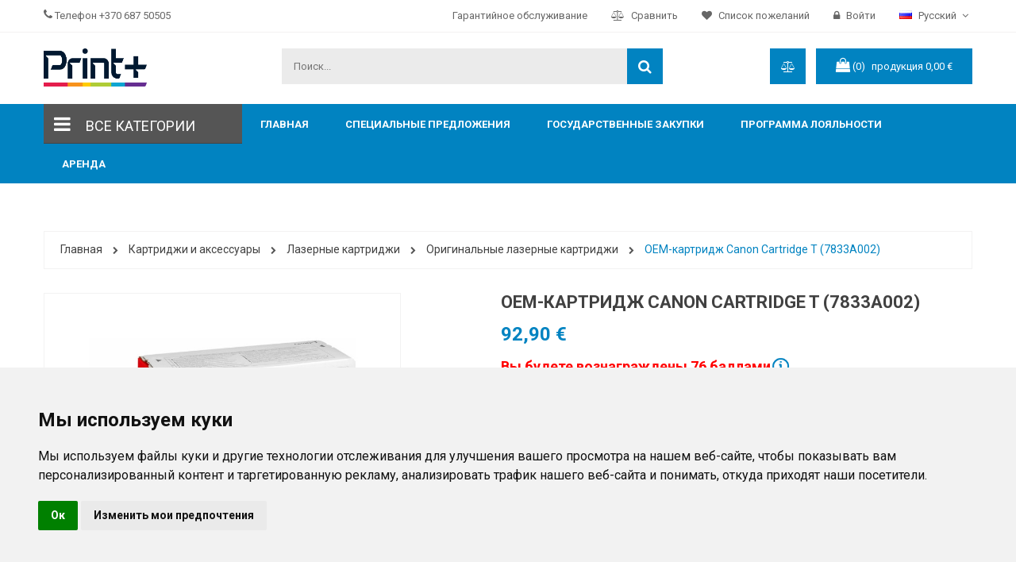

--- FILE ---
content_type: text/html; charset=utf-8
request_url: https://printplius.lt/ru/originalnye-lazernye-kartridzhi/3343-oem-kartridzh-canon-cartridge-t-7833a002.html
body_size: 30642
content:
<!doctype html>
<html lang="ru">

  <head>
      <link rel="preload" as="image" href="/modules/cartridgesfilter/views/images/cover.jpg">

    
      <meta charset="utf-8">
<meta http-equiv="x-ua-compatible" content="ie=edge">


  <link rel="canonical" href="https://printplius.lt/ru/originalnye-lazernye-kartridzhi/3343-oem-kartridzh-canon-cartridge-t-7833a002.html">

    <title>OEM-картридж Canon Cartridge T (7833A002)</title>
    <meta name="description" content="OEM-картридж Canon Cartridge T (7833A002), Подходит для: Fax L380, Fax L400, PC D320, PC D340, Fax L550, Fax L380S, Fax 380s, Fax 390">
    <meta name="keywords" content="Fax L380, Fax L400, PC D320, PC D340, Fax L550, Fax L380S, Fax 380s, Fax 390">
        

<meta name="viewport" content="width=device-width, initial-scale=1">
<meta name="facebook-domain-verification" content="imub23xqgz4guyk7s93vcmhrwqfcvu"/>
<meta name="verify-paysera" content="4e68c58e365b45270898dcc544cc44e3">
<link rel="icon" type="image/vnd.microsoft.icon" href="https://printplius.lt/img/favicon.ico?1743681354">
<link rel="shortcut icon" type="image/x-icon" href="https://printplius.lt/img/favicon.ico?1743681354">


    




    

  		<link rel="stylesheet" href="https://printplius.lt/themes/galaxy_home1/assets/cache/theme-fd92ed194.css" media="all">
	
	
	<script src="https://printplius.lt/themes/galaxy_home1/assets/cache/head-93898c193.js" ></script>


	<script>
			var fieldblocksearch_type = "top";
		</script>
        <link rel="preload" href="/modules/elementor/views/lib/ceicons/fonts/ceicons.woff2?t6ebnx"
            as="font" type="font/woff2" crossorigin>

        <link rel="preload" href="/modules/elementor/views/lib/font-awesome/fonts/fontawesome-webfont.woff2?v=4.7.0"
            as="font" type="font/woff2" crossorigin>
        <script here type="text/javascript">
        var codwfeeplus_codproductid = "360479";
        var codwfeeplus_codproductreference = "COD";
        var codwfeeplus_is17 = true;
        var fieldbs_autoscroll = false;
        var fieldbs_maxitem = "5";
        var fieldbs_minitem = "2";
        var fieldbs_navigation = true;
        var fieldbs_pagination = false;
        var fieldbs_pauseonhover = false;
        var prestashop = {"cart":{"products":[],"totals":{"total":{"type":"total","label":"\u0412\u0441\u0435\u0433\u043e","amount":0,"value":"0,00\u00a0\u20ac"},"total_including_tax":{"type":"total","label":"\u0418\u0442\u043e\u0433\u043e (\u043d\u0430\u043b\u043e\u0433 \u0432\u043a\u043b\u044e\u0447\u0435\u043d)","amount":0,"value":"0,00\u00a0\u20ac"},"total_excluding_tax":{"type":"total","label":"\u0418\u0442\u043e\u0433\u043e (\u0438\u0441\u043a\u043b\u044e\u0447\u0430\u044f \u043d\u0430\u043b\u043e\u0433)","amount":0,"value":"0,00\u00a0\u20ac"}},"subtotals":{"products":{"type":"products","label":"\u0421\u0443\u043c\u043c\u0430","amount":0,"value":"0,00\u00a0\u20ac"},"discounts":null,"shipping":{"type":"shipping","label":"\u0414\u043e\u0441\u0442\u0430\u0432\u043a\u0430","amount":0,"value":"\u0411\u0435\u0441\u043f\u043b\u0430\u0442\u043d\u043e!"},"tax":null},"products_count":0,"summary_string":"0 \u0448\u0442.","vouchers":{"allowed":1,"added":[]},"discounts":[],"minimalPurchase":0,"minimalPurchaseRequired":""},"currency":{"name":"\u0415\u0432\u0440\u043e","iso_code":"EUR","iso_code_num":"978","sign":"\u20ac"},"customer":{"lastname":null,"firstname":null,"email":null,"birthday":null,"newsletter":null,"newsletter_date_add":null,"optin":null,"website":null,"company":null,"siret":null,"ape":null,"is_logged":false,"gender":{"type":null,"name":null},"addresses":[]},"language":{"name":"\u0420\u0443\u0441\u0441\u043a\u0438\u0439 (Russian)","iso_code":"ru","locale":"ru-RU","language_code":"ru-ru","is_rtl":"0","date_format_lite":"Y-m-d","date_format_full":"Y-m-d H:i:s","id":6},"page":{"title":"","canonical":null,"meta":{"title":"OEM-\u043a\u0430\u0440\u0442\u0440\u0438\u0434\u0436 Canon Cartridge T (7833A002)","description":"OEM-\u043a\u0430\u0440\u0442\u0440\u0438\u0434\u0436 Canon Cartridge T (7833A002), \u041f\u043e\u0434\u0445\u043e\u0434\u0438\u0442 \u0434\u043b\u044f: Fax L380, Fax L400, PC D320, PC D340, Fax L550, Fax L380S, Fax 380s, Fax 390","keywords":"Fax L380, Fax L400, PC D320, PC D340, Fax L550, Fax L380S, Fax 380s, Fax 390","robots":"index"},"page_name":"product","body_classes":{"lang-ru":true,"lang-rtl":false,"country-LT":true,"currency-EUR":true,"layout-full-width":true,"page-product":true,"tax-display-enabled":true,"product-id-3343":true,"product-OEM-\u043a\u0430\u0440\u0442\u0440\u0438\u0434\u0436 Canon Cartridge T (7833A002)":true,"product-id-category-16":true,"product-id-manufacturer-4":true,"product-id-supplier-0":true,"product-available-for-order":true},"admin_notifications":[]},"shop":{"name":"Print+","logo":"\/img\/print-lt-logo-1743679823.jpg","stores_icon":"\/img\/logo_stores.png","favicon":"\/img\/favicon.ico"},"urls":{"base_url":"https:\/\/printplius.lt\/","current_url":"https:\/\/printplius.lt\/ru\/originalnye-lazernye-kartridzhi\/3343-oem-kartridzh-canon-cartridge-t-7833a002.html","shop_domain_url":"https:\/\/printplius.lt","img_ps_url":"https:\/\/printplius.lt\/img\/","img_cat_url":"https:\/\/printplius.lt\/img\/c\/","img_lang_url":"https:\/\/printplius.lt\/img\/l\/","img_prod_url":"https:\/\/printplius.lt\/img\/p\/","img_manu_url":"https:\/\/printplius.lt\/img\/m\/","img_sup_url":"https:\/\/printplius.lt\/img\/su\/","img_ship_url":"https:\/\/printplius.lt\/img\/s\/","img_store_url":"https:\/\/printplius.lt\/img\/st\/","img_col_url":"https:\/\/printplius.lt\/img\/co\/","img_url":"https:\/\/printplius.lt\/themes\/galaxy_home1\/assets\/img\/","css_url":"https:\/\/printplius.lt\/themes\/galaxy_home1\/assets\/css\/","js_url":"https:\/\/printplius.lt\/themes\/galaxy_home1\/assets\/js\/","pic_url":"https:\/\/printplius.lt\/upload\/","pages":{"address":"https:\/\/printplius.lt\/ru\/address","addresses":"https:\/\/printplius.lt\/ru\/addresses","authentication":"https:\/\/printplius.lt\/ru\/login","cart":"https:\/\/printplius.lt\/ru\/cart","category":"https:\/\/printplius.lt\/ru\/index.php?controller=category","cms":"https:\/\/printplius.lt\/ru\/index.php?controller=cms","contact":"https:\/\/printplius.lt\/ru\/contact-us","discount":"https:\/\/printplius.lt\/ru\/discount","guest_tracking":"https:\/\/printplius.lt\/ru\/guest-tracking","history":"https:\/\/printplius.lt\/ru\/order-history","identity":"https:\/\/printplius.lt\/ru\/identity","index":"https:\/\/printplius.lt\/ru\/","my_account":"https:\/\/printplius.lt\/ru\/my-account","order_confirmation":"https:\/\/printplius.lt\/ru\/order-confirmation","order_detail":"https:\/\/printplius.lt\/ru\/index.php?controller=order-detail","order_follow":"https:\/\/printplius.lt\/ru\/order-follow","order":"https:\/\/printplius.lt\/ru\/\u0437\u0430\u043a\u0430\u0437","order_return":"https:\/\/printplius.lt\/ru\/index.php?controller=order-return","order_slip":"https:\/\/printplius.lt\/ru\/credit-slip","pagenotfound":"https:\/\/printplius.lt\/ru\/page-not-found","password":"https:\/\/printplius.lt\/ru\/password-recovery","pdf_invoice":"https:\/\/printplius.lt\/ru\/index.php?controller=pdf-invoice","pdf_order_return":"https:\/\/printplius.lt\/ru\/index.php?controller=pdf-order-return","pdf_order_slip":"https:\/\/printplius.lt\/ru\/index.php?controller=pdf-order-slip","prices_drop":"https:\/\/printplius.lt\/ru\/prices-drop","product":"https:\/\/printplius.lt\/ru\/index.php?controller=product","search":"https:\/\/printplius.lt\/ru\/search","sitemap":"https:\/\/printplius.lt\/ru\/\u043a\u0430\u0440\u0442\u0430 \u0441\u0430\u0439\u0442\u0430","stores":"https:\/\/printplius.lt\/ru\/stores","supplier":"https:\/\/printplius.lt\/ru\/supplier","register":"https:\/\/printplius.lt\/ru\/login?create_account=1","order_login":"https:\/\/printplius.lt\/ru\/\u0437\u0430\u043a\u0430\u0437?login=1"},"alternative_langs":{"lt-lt":"https:\/\/printplius.lt\/lt\/originalios-lazerines-kasetes\/3343-oem-kasete-canon-cartridge-t-7833a002.html","en-us":"https:\/\/printplius.lt\/en\/original-laser-cartridges\/3343-oem-cartridge-canon-cartridge-t-7833a002.html","ru-ru":"https:\/\/printplius.lt\/ru\/originalnye-lazernye-kartridzhi\/3343-oem-kartridzh-canon-cartridge-t-7833a002.html"},"theme_assets":"\/themes\/galaxy_home1\/assets\/","actions":{"logout":"https:\/\/printplius.lt\/ru\/?mylogout="},"no_picture_image":{"bySize":{"small_default":{"url":"https:\/\/printplius.lt\/img\/p\/ru-default-small_default.jpg","width":98,"height":98},"cart_default":{"url":"https:\/\/printplius.lt\/img\/p\/ru-default-cart_default.jpg","width":125,"height":125},"home_default":{"url":"https:\/\/printplius.lt\/img\/p\/ru-default-home_default.jpg","width":266,"height":266},"medium_default":{"url":"https:\/\/printplius.lt\/img\/p\/ru-default-medium_default.jpg","width":452,"height":452},"large_default":{"url":"https:\/\/printplius.lt\/img\/p\/ru-default-large_default.jpg","width":800,"height":800}},"small":{"url":"https:\/\/printplius.lt\/img\/p\/ru-default-small_default.jpg","width":98,"height":98},"medium":{"url":"https:\/\/printplius.lt\/img\/p\/ru-default-home_default.jpg","width":266,"height":266},"large":{"url":"https:\/\/printplius.lt\/img\/p\/ru-default-large_default.jpg","width":800,"height":800},"legend":""}},"configuration":{"display_taxes_label":true,"display_prices_tax_incl":true,"is_catalog":false,"show_prices":true,"opt_in":{"partner":false},"quantity_discount":{"type":"discount","label":"\u0421\u043a\u0438\u0434\u043a\u0430"},"voucher_enabled":1,"return_enabled":0},"field_required":[],"breadcrumb":{"links":[{"title":"\u0413\u043b\u0430\u0432\u043d\u0430\u044f","url":"https:\/\/printplius.lt\/ru\/"},{"title":"\u041a\u0430\u0440\u0442\u0440\u0438\u0434\u0436\u0438 \u0438 \u0430\u043a\u0441\u0435\u0441\u0441\u0443\u0430\u0440\u044b","url":"https:\/\/printplius.lt\/ru\/printer-cartridges\/10"},{"title":"\u041b\u0430\u0437\u0435\u0440\u043d\u044b\u0435 \u043a\u0430\u0440\u0442\u0440\u0438\u0434\u0436\u0438","url":"https:\/\/printplius.lt\/ru\/printer-cartridges\/43"},{"title":"\u041e\u0440\u0438\u0433\u0438\u043d\u0430\u043b\u044c\u043d\u044b\u0435 \u043b\u0430\u0437\u0435\u0440\u043d\u044b\u0435 \u043a\u0430\u0440\u0442\u0440\u0438\u0434\u0436\u0438","url":"https:\/\/printplius.lt\/ru\/printer-cartridges\/16"},{"title":"OEM-\u043a\u0430\u0440\u0442\u0440\u0438\u0434\u0436 Canon Cartridge T (7833A002)","url":"https:\/\/printplius.lt\/ru\/originalnye-lazernye-kartridzhi\/3343-oem-kartridzh-canon-cartridge-t-7833a002.html"}],"count":5},"link":{"protocol_link":"https:\/\/","protocol_content":"https:\/\/"},"time":1762263425,"static_token":"c44eed96151de3bb72114613d9709538","token":"cfdd6b3d8c17294749bbcfd9121607fd"};
        var psr_icon_color = "#0183C1";
        var search_url = "https:\/\/printplius.lt\/ru\/search";
        var venipak_checkout_type = 3;
        var venipak_controller_url = "https:\/\/printplius.lt\/ru\/module\/venipakcarrier\/front";
        var venipak_id_carrier = "64";
        var venipak_id_parcels = "82";
        var venipak_ps_version = "1.7";
        var venipak_token = "c44eed96151de3bb72114613d9709538";
      </script>

<script>
    document.addEventListener("DOMContentLoaded", function () {
    document.body.addEventListener("click", function (e) {
      let target = e.target;

      // Traverse up if the click was on a child element (e.g., <span> inside <a>)
      while (target && target.tagName !== "A") {
        target = target.parentElement;
      }

      if (target && target.tagName === "A") {
        const href = target.getAttribute("href");

        if (href) {
          if (href.startsWith("tel:")) {
            gtag("event", "phone_click");
          } else if (href.startsWith("mailto:")) {
            gtag("event", "email_click");
          }
        }
      }
    });
  });
</script>


    

<script async src="https://www.googletagmanager.com/gtag/js?id=AW-961296936"
        data-cookie-consent="targeting"></script>
<script>
    window.dataLayer = window.dataLayer || [];

    function gtag() {
        dataLayer.push(arguments);
    }

    gtag('js', new Date());
    gtag('config', 'AW-961296936');

    gtag('consent', 'default', {
        'ad_user_data': 'denied',
        'ad_personalization': 'denied',
        'ad_storage': 'denied',
        'analytics_storage': 'granted',
        'wait_for_update': 500,
    });

    (function () {
        const GA_MEASUREMENT_ID = "AW-961296936"; // <-- replace with your GA4 ID
        const COOKIE_NAME = "ga_session_id";
        const COOKIE_TTL = 30 * 60; // 30 minutes in seconds (GA4 session length)

        function setCookie(name, value, seconds) {
            const expires = new Date(Date.now() + seconds * 1000).toUTCString();
            document.cookie = name + "=" + value + "; path=/; expires=" + expires;
        }

        function getCookie(name) {
            const match = document.cookie.match(new RegExp("(^| )" + name + "=([^;]+)"));
            return match ? match[2] : null;
        }

        function saveSessionId(sessionId) {
            if (sessionId && !getCookie(COOKIE_NAME)) {
                setCookie(COOKIE_NAME, sessionId, COOKIE_TTL);
                console.log("GA4 session_id saved:", sessionId);
            }
        }

        // Ask GA4 for the session_id
        if (typeof gtag === "function") {
            gtag('get', GA_MEASUREMENT_ID, 'session_id', function (sessionId) {
                saveSessionId(sessionId);
            });
        }
    })();

    document.addEventListener("DOMContentLoaded", function (event) {
        
        let oldCartResponse = {};
        

        function getCart() {
            const xhr = new XMLHttpRequest();
            xhr.open('POST', '/modules/printpliusgoogleanalytics4/cart.php', false);
            xhr.setRequestHeader('Content-Type', 'application/x-www-form-urlencoded; charset=UTF-8');
            xhr.send();

            if (xhr.status === 200) {
                return JSON.parse(xhr.responseText)
            }

            return oldCartResponse
        }

        function trackCartChange(oldCart, newCart) {
            const changes = {
                removed: [],
                added: []
            };

            const oldItems = Object.fromEntries(oldCart.items.map(i => [i.item_id, i]));
            const newItems = Object.fromEntries(newCart.items.map(i => [i.item_id, i]));

            for (const id in newItems) {
                const oldQty = oldItems[id]?.quantity || 0;
                const newQty = newItems[id].quantity;

                if (newQty > oldQty) {
                    changes.added.push({
                        ...newItems[id],
                        quantity: newQty - oldQty
                    });
                } else if (newQty < oldQty) {
                    changes.removed.push({
                        ...newItems[id],
                        quantity: oldQty - newQty
                    });
                }
            }

            return changes;
        }

        if (typeof prestashop !== 'undefined') {
            oldCartResponse = getCart()
            prestashop.on(
                'updateCart',
                function (event) {
                    if (oldCartResponse.length === 0) {
                        oldCartResponse = getCart()
                    }
                    const currentCart = getCart()

                    const diff = trackCartChange(oldCartResponse, currentCart)

                    if (diff.removed.length > 0) {
                        gtag('event', 'remove_from_cart', {
                            currency: currentCart.currency,
                            value: diff.removed.reduce((sum, item) => {
                                return sum + item.price * item.quantity;
                            }, 0).toFixed(2),
                            items: diff.removed
                        });
                    }

                    if (diff.added.length > 0) {
                        gtag('event', 'add_to_cart', {
                            currency: currentCart.currency,
                            value: diff.added.reduce((sum, item) => {
                                return sum + item.price * item.quantity;
                            }, 0).toFixed(2),
                            items: diff.added
                        });
                    }

                });
        }
    })
    ;
</script>


<script>
!function(f,b,e,v,n,t,s)
{if(f.fbq)return;n=f.fbq=function(){n.callMethod?
n.callMethod.apply(n,arguments):n.queue.push(arguments)};
if(!f._fbq)f._fbq=n;n.push=n;n.loaded=!0;n.version='2.0';
n.queue=[];t=b.createElement(e);t.async=!0;
t.src=v;s=b.getElementsByTagName(e)[0];
s.parentNode.insertBefore(t,s)}(window, document,'script',
'https://connect.facebook.net/en_US/fbevents.js');
fbq('init', '484148769290943');
fbq('track', 'PageView');
</script>
<noscript><img height="1" width="1" style="display:none"
src="https://www.facebook.com/tr?id=484148769290943&ev=PageView&noscript=1"
/></noscript>

<!-- Facebook Pixel Code -->
<script>
    
    !function(f,b,e,v,n,t,s)
            {if(f.fbq)return;n=f.fbq=function(){n.callMethod?
            n.callMethod.apply(n,arguments):n.queue.push(arguments)};
            if(!f._fbq)f._fbq=n;n.push=n;n.loaded=!0;n.version='2.0';
            n.queue=[];t=b.createElement(e);t.async=!0;
            t.src=v;s=b.getElementsByTagName(e)[0];
            s.parentNode.insertBefore(t,s)}(window, document,'script',
        'https://connect.facebook.net/en_US/fbevents.js');
    
    fbq('init', '484148769290943');
    fbq('track', 'PageView');
</script>
<noscript>
    <img height="1" width="1" style="display:none"
         src="https://www.facebook.com/tr?id=484148769290943&ev=PageView&noscript=1"/>
</noscript>
<!-- End Facebook Pixel Code -->
<script type="text/javascript">
            var _smartsupp = _smartsupp || {};
            _smartsupp.key = '10e776d8aa2cd23111140b952a087f25cdf1b580';
_smartsupp.cookieDomain = '.printplius.lt';
_smartsupp.sitePlatform = 'Prestashop 1.7.6.5';
window.smartsupp||(function(d) {
                var s,c,o=smartsupp=function(){ o._.push(arguments)};o._=[];
                s=d.getElementsByTagName('script')[0];c=d.createElement('script');
                c.type='text/javascript';c.charset='utf-8';c.async=true;
                c.src='//www.smartsuppchat.com/loader.js';s.parentNode.insertBefore(c,s);
            })(document);smartsupp('language', 'ru');
            </script><script type="text/javascript"></script>


<!-- Google tag (gtag.js) -->
<script async src="https://www.googletagmanager.com/gtag/js?id=AW-939328096"></script>
<script>
    window.dataLayer = window.dataLayer || [];
    function gtag(){
        dataLayer.push(arguments);
    }
    gtag('js', new Date());
    gtag('config', 'AW-939328096');
</script

<!-- Google Tag Manager -->
<script data-cookie-consent="targeting">
    
    (function (w, d, s, l, i) {
        w[l] = w[l] || [];
        w[l].push({
            'gtm.start':
                new Date().getTime(), event: 'gtm.js'
        });
        var f = d.getElementsByTagName(s)[0],
            j = d.createElement(s), dl = l != 'dataLayer' ? '&l=' + l : '';
        j.async = true;
        j.src =
            'https://www.googletagmanager.com/gtm.js?id=' + i + dl;
        f.parentNode.insertBefore(j, f);
    })(window, document, 'script', 'dataLayer', 'GTM-WJRSPW');
    
</script>
<!-- End Google Tag Manager -->

<style>
    .contact-grid {
        display: grid;
        justify-content: space-between;
        grid-template-columns: repeat(auto-fill, minmax(50%, 1fr));
        grid-auto-rows: 1fr;
        row-gap: 15px;
    }

    @media only screen and (max-width: 768px) {
        .contact-grid {
            grid-template-columns: repeat(auto-fill, minmax(100%, 1fr));
        }
    }

    .contact-grid-box {
        color: black;
        padding: 20px;
        font-size: 16px;
        line-height: 22px;
    }

    .contact-grid-box-content {
        background: #cccccc57;
        padding: 20px;
        height: 100%;
    }

    .contact-grid-box-content-2 {
        background: #cccccc57;
        padding: 20px;
    }

    .contact-grid-box-content h2 {
        font-size: 24px;
    }

    .contact-map {
        padding-top: 20px;
    }
</style>
    
  <meta property="og:type" content="product">
  <meta property="og:url" content="https://printplius.lt/ru/originalnye-lazernye-kartridzhi/3343-oem-kartridzh-canon-cartridge-t-7833a002.html">
  <meta property="og:title" content="OEM-картридж Canon Cartridge T (7833A002)">
  <meta property="og:site_name" content="Print+">
  <meta property="og:description" content="OEM-картридж Canon Cartridge T (7833A002), Подходит для: Fax L380, Fax L400, PC D320, PC D340, Fax L550, Fax L380S, Fax 380s, Fax 390">
  <meta property="og:image" content="https://printplius.lt/914-large_default/oem-kartridzh-canon-cartridge-t-7833a002.jpg">
  <meta property="product:pretax_price:amount" content="76.78">
  <meta property="product:pretax_price:currency" content="EUR">
  <meta property="product:price:amount" content="92.9">
  <meta property="product:price:currency" content="EUR">
  

      <!-- Hotjar Tracking Code for https://printplius.lt/ -->
      <script>
          
          (function(h,o,t,j,a,r){
              h.hj=h.hj||function(){(h.hj.q=h.hj.q||[]).push(arguments)};
              h._hjSettings={hjid:3691788,hjsv:6};
              a=o.getElementsByTagName('head')[0];
              r=o.createElement('script');r.async=1;
              r.src=t+h._hjSettings.hjid+j+h._hjSettings.hjsv;
              a.appendChild(r);
          })(window,document,'https://static.hotjar.com/c/hotjar-','.js?sv=');
          
      </script>

    <!-- Start Custom CSS -->
    <style>#field_slideshow{
    background-color: #f3f2f2;
    margin: 0 0 30px;
}</style>

        <style>
            body#checkout .container{
                min-height: unset;
            }
            .icon-gift {
                background-color: #1F9C07;
            }
            .icon-gift i {
                font-size: 20px !important;
            }
            .product-quantity #quantity_wanted {
                padding: 5px !important;
            }
            .header-nav {
                font-size: 13px;
            }
            .fieldmegamenu>ul>li {
                float:left !important;
            }
            .menu-title:has(> .color-blue) {
                font-weight: bold;
                color: #0183C1 !important;
          }
            @media only screen and (max-width: 991px) {
                .header-nav{
                    position: fixed;
                    left: 0;
                    right: 0;
                    top: 0;
                    z-index: 1040;
                    background: white !important;
                }
                #header {
                    padding-top: 46px;
                }
            }
            @media only screen and (max-width: 768px) {
                .product-features > dl.data-sheet {
                    display: flex;
                    flex-direction: column;
                    align-items: stretch;
                }
                .product-features > dl.data-sheet dt.name {
                    margin-right: 0;
                    padding-bottom: 0;
                }
                .product-features > dl.data-sheet dd.value {
                    min-height: auto;
                    padding-top: 0;
                }
                .product-features {
                    white-space: inherit;
                    height: auto;
                }
                #product-comments-list-header {
                    flex-wrap: wrap;
                }
                .product-comment-list-item .comment-content {
                    padding-bottom: 30px;
                }
                .tab-category-container-slider .owl-buttons {
                    display: block !important;
                }

                .tab-category-container-slider .owl-buttons .owl-prev {
                    top: 50%;
                    z-index: 100;
                    right: unset;
                    left: 10px;
                }

                .tab-category-container-slider .owl-buttons .owl-next {
                    top: 50%;
                    z-index: 100;
                    right: 10px;
                }
                .tab-category-container-slider .owl-buttons [class^="carousel-"] span {
                    width: 40px;
                    height: 40px;
                    background: white;
                }

            }
            .skiptranslate{
                display:none !important
            }
            body{
                top: 0px !important;
                position: static !important;
            }
            .item-inner .item-countdown .section_cout span{
                font-size: 10px
            }
            .item-inner .item-countdown .section_cout span.text{
                font-size: 8px
            }
            .circle-info-more.icon-discount{
                font-size: 11px;
                line-height: 12px;
            }
            .language-selector .dropdown-item{
                padding-left: 40px !important;
            }
            .v-megamenu.v3 .submenu > .sections-contaier > .v-main-section > .section-indent > .v-main-section-links > li > a {
                font-weight: bold;
            }
            .v-megamenu.v3 .submenu {
                min-height: 100%;
            }
            .v-megamenu .title_font {
                padding-left: 15px;
                display: inline-block;
                line-height: normal;
            }
            .v-megamenu.v2 > ul{
                display: unset !important;
            }
            .v-megamenu .title_font{
                padding-left: 0 !important;
            }
            .v-megamenu .title_font img{
                padding-right: 5px;
            }
            @media (max-width: 450px) {
                .cart_top_ajax {
                    margin-right: 30px;
                    min-width: 350px;
                }
            }
        </style>
<!-- End Custom CSS -->
        <script type="text/javascript">
	var LANG_RTL=0;
	var langIso='ru-ru';
	var baseUri='https://printplius.lt/';
	var FIELD_enableCountdownTimer=true;
	var FIELD_stickyMenu=true;
	var FIELD_stickySearch=true;
	var FIELD_stickyCart=true;
	var FIELD_mainLayout='fullwidth';
	var countdownDay='День';
	var countdownDays='Дни';
	var countdownHour='Час';
	var countdownHours='Часы';
	var countdownMinute='Мин';
	var countdownMinutes='Минс';
	var countdownSecond='Сек';
	var countdownSeconds='Секции';
 </script>
      
      <script type="text/javascript" data-cookie-consent="targeting">
          window.omnisend = window.omnisend || [];
          omnisend.push(["accountID", "65f2c57fbc895bf20fce1f45"]);
          omnisend.push(["track", "$pageViewed"]);
          !function(){var e=document.createElement("script");
          e.type="text/javascript",e.async=!0,
          e.src="https://omnisnippet1.com/inshop/launcher-v2.js";
          var t=document.getElementsByTagName("script")[0];
          t.parentNode.insertBefore(e,t)}();
      </script>
      

        <style>
                    .addition-badge > .badge.badge1::before {
                    position: absolute;
                    content: '';
                    border-top: 5px solid #b45f06;
                }
                    .addition-badge > .badge.badge2::before {
                    position: absolute;
                    content: '';
                    border-top: 5px solid #990000;
                }
                    .addition-badge > .badge.badge3::before {
                    position: absolute;
                    content: '';
                    border-top: 5px solid #0b5394;
                }
                    .addition-badge > .badge.badge4::before {
                    position: absolute;
                    content: '';
                    border-top: 5px solid #ea9999;
                }
                    .addition-badge > .badge.badge5::before {
                    position: absolute;
                    content: '';
                    border-top: 5px solid #16537e;
                }
                    .addition-badge > .badge.badge6::before {
                    position: absolute;
                    content: '';
                    border-top: 5px solid #990000;
                }
                    .addition-badge > .badge.badge7::before {
                    position: absolute;
                    content: '';
                    border-top: 5px solid #38761d;
                }
                    .addition-badge > .badge.badge8::before {
                    position: absolute;
                    content: '';
                    border-top: 5px solid #660000;
                }
                    .addition-badge > .badge.badge9::before {
                    position: absolute;
                    content: '';
                    border-top: 5px solid #274e13;
                }
                    .addition-badge > .badge.badge10::before {
                    position: absolute;
                    content: '';
                    border-top: 5px solid #274e13;
                }
                    .addition-badge > .badge.badge11::before {
                    position: absolute;
                    content: '';
                    border-top: 5px solid #274e13;
                }
                    .addition-badge > .badge.badge12::before {
                    position: absolute;
                    content: '';
                    border-top: 5px solid #274e13;
                }
                    .addition-badge > .badge.badge13::before {
                    position: absolute;
                    content: '';
                    border-top: 5px solid #990000;
                }
                    .addition-badge > .badge.badge14::before {
                    position: absolute;
                    content: '';
                    border-top: 5px solid #cc0000;
                }
                    .addition-badge > .badge.badge15::before {
                    position: absolute;
                    content: '';
                    border-top: 5px solid #cc0000;
                }
                    .addition-badge > .badge.badge16::before {
                    position: absolute;
                    content: '';
                    border-top: 5px solid #990000;
                }
                    .addition-badge > .badge.badge17::before {
                    position: absolute;
                    content: '';
                    border-top: 5px solid #990000;
                }
                    .addition-badge > .badge.badge18::before {
                    position: absolute;
                    content: '';
                    border-top: 5px solid #990000;
                }
                    .addition-badge > .badge.badge19::before {
                    position: absolute;
                    content: '';
                    border-top: 5px solid #990000;
                }
                    .addition-badge > .badge.badge20::before {
                    position: absolute;
                    content: '';
                    border-top: 5px solid #bf9000;
                }
                    .addition-badge > .badge.badge21::before {
                    position: absolute;
                    content: '';
                    border-top: 5px solid #0b5394;
                }
                    .addition-badge > .badge.badge22::before {
                    position: absolute;
                    content: '';
                    border-top: 5px solid #274e13;
                }
                    .addition-badge > .badge.badge23::before {
                    position: absolute;
                    content: '';
                    border-top: 5px solid #2a75b8;
                }
                    .addition-badge > .badge.badge24::before {
                    position: absolute;
                    content: '';
                    border-top: 5px solid #274e13;
                }
                    .addition-badge > .badge.badge25::before {
                    position: absolute;
                    content: '';
                    border-top: 5px solid #444444;
                }
                    .addition-badge > .badge.badge26::before {
                    position: absolute;
                    content: '';
                    border-top: 5px solid #990000;
                }
                    .addition-badge > .badge.badge27::before {
                    position: absolute;
                    content: '';
                    border-top: 5px solid #990000;
                }
                    .addition-badge > .badge.badge28::before {
                    position: absolute;
                    content: '';
                    border-top: 5px solid #990000;
                }
                    .addition-badge > .badge.badge29::before {
                    position: absolute;
                    content: '';
                    border-top: 5px solid #990000;
                }
            </style




        </head>
  <body id="product" class="lang-ru country-lt currency-eur layout-full-width page-product tax-display-enabled product-id-3343 product-oem-kartridzh-canon-cartridge-t-7833a002- product-id-category-16 product-id-manufacturer-4 product-id-supplier-0 product-available-for-order elementor-page elementor-page-3343030601 fullwidth notranslate" style="-webkit-text-size-adjust: none;">











    <script defer type="text/javascript" src="https://www.termsfeed.com/public/cookie-consent/4.1.0/cookie-consent.js" charset="UTF-8"></script>
<script defer type="text/javascript" charset="UTF-8">
    document.addEventListener('DOMContentLoaded', function () {
        cookieconsent.run(
            {
                "notice_banner_type":"simple",
                "consent_type":"implied",
                "palette":"light",
                "language":"ru",
                "page_load_consent_levels":["strictly-necessary","functionality","tracking","targeting"],
                "notice_banner_reject_button_hide":false,
                "preferences_center_close_button_hide":false,
                "page_refresh_confirmation_buttons":false,
                "website_name":"Print+ LT",
                "website_privacy_policy_url":"https://printplius.lt/ru/c/6-politika-konfidencialnosti",
                "callbacks": {
                    "scripts_specific_loaded": (level) => {
                        switch(level) {
                            case 'targeting':
                                gtag('consent', 'update', {
    ad_user_data: 'granted',
    ad_personalization: 'granted',
    ad_storage: 'granted',
    analytics_storage: 'granted'
  });
                                break;
                            case 'functionality':
                                
                                break;
                            case 'tracking':
                                
                                break;
                        }
                    }
                },
                "callbacks_force": true
            });
    });
</script>
<style>
    .termsfeed-com---nb-simple {
        max-width: 100% !important;
    }
</style>


    
    <main>
      
              
      <header id="header">
        <nav class="header-nav">
            <div class="container md-hide-custom">
                		        	  <div class="footer-address">
<div class="container"><span>2024 PrintPlius © Все права защищены</span></div>
</div>
        
    
  
                <div class="language-selector-wrapper">
    <div class="language-selector dropdown js-dropdown">

      <span class="expand-more" data-toggle="dropdown">
      <img src="https://printplius.lt/img/l/6.jpg" alt="Русский"/>
      Русский<i class="fa fa-caret-down"></i></span>
        <ul class="dropdown-menu">
                            <li >
                    <a href="https://printplius.lt/lt/originalios-lazerines-kasetes/3343-oem-kasete-canon-cartridge-t-7833a002.html" class="dropdown-item">
                        <img src="https://printplius.lt/img/l/2.jpg" alt="lt"/>
                        lietuvių kalba
                    </a>
                </li>
                            <li >
                    <a href="https://printplius.lt/en/original-laser-cartridges/3343-oem-cartridge-canon-cartridge-t-7833a002.html" class="dropdown-item">
                        <img src="https://printplius.lt/img/l/3.jpg" alt="en"/>
                        English
                    </a>
                </li>
                            <li  class="current" >
                    <a href="https://printplius.lt/ru/originalnye-lazernye-kartridzhi/3343-oem-kartridzh-canon-cartridge-t-7833a002.html" class="dropdown-item">
                        <img src="https://printplius.lt/img/l/6.jpg" alt="ru"/>
                        Русский
                    </a>
                </li>
                    </ul>
    </div>
</div>
<div style="display: inline-block" class="md-hide-custom">
    <p style="
    margin: 11px 0;
">
        <i class="fa fa-phone"></i>
        Телефон
        <a href="tel:+370 687 50505">+370 687 50505</a>
    </p>
</div>

<div style="display: none;padding: 10px; height: 100%; margin-right: 20px" class="md-show">
    <a href="tel:+370 687 50505">
        <i class="fa fa-phone"></i>
    </a>
</div>

<div class="mobile_links-wrapper">
    <div id="mobile_links" class="dropdown js-dropdown hidden-md-up">
                    <span class="expand-more" data-toggle="dropdown">
            <i class="fa fa-user"></i>
            <span class="md-hide-custom">
                Гость
                <i class="fa fa-caret-down"></i>
            </span>
        </span>
                <ul class="dropdown-menu">
            <li>
                            <li>
                <a href="https://printplius.lt/ru/service" title="Гарантийное обслуживание" rel="nofollow">
                    <span class="md-hide-custom">Гарантийное обслуживание</span>
                </a>
            </li>
            <li>
                <a href="/sravnit" title="Сравнить" rel="nofollow">
                    <i class="fa fa-balance-scale"></i>
                    <span class="md-hide-custom">Сравнить</span>
                </a>
            </li>

            <li>
                <a href="/spisok-pozhelanij" title="Список пожеланий" rel="nofollow">
                    <i class="fa fa-heart"></i>
                    <span class="md-hide-custom">Список пожеланий</span>
                </a>
            </li>
                            <li>
                    <a
                            href="https://printplius.lt/ru/my-account"
                            title="Log in to your customer account"
                            rel="nofollow"
                    >
                        <i class="fa fa-user"></i>
                        <span>Войти</span>
                    </a>
                </li>
                    </ul>
    </div>
</div>
<div id="header_links" class="hidden-sm-down">
    <ul>
                <li>
            <a href="https://printplius.lt/ru/service" title="Гарантийное обслуживание" rel="nofollow">
                <span class="md-hide-custom">Гарантийное обслуживание</span>
            </a>
        </li>
        <li>
            <a href="/sravnit" title="Сравнить" rel="nofollow">
                <i class="fa fa-balance-scale"></i>
                <span class="md-hide-custom">Сравнить</span>
            </a>
        </li>

        <li>
            <a href="/spisok-pozhelanij" title="Список пожеланий" rel="nofollow">
                <i class="fa fa-heart"></i>
                <span class="md-hide-custom">Список пожеланий</span>
            </a>
        </li>

                            <li>
                <a
                        href="https://printplius.lt/ru/my-account"
                        title="Log in to your customer account"
                        rel="nofollow"
                >
                    <i class="fa fa-user"></i>
                    <span class="md-hide-custom">Войти</span>
                </a>
            </li>
            </ul>
</div>

            </div>
            <div class="md-show">
                <div class="flex">
                    <div>
                        <div style="display: flex;align-content: center;align-items: center;justify-content: flex-start;">
                            <div class="v-megamenu-title bgcolor menu-mobile-toggle" style="color: white; margin-right: 10px">
                                <i class="fa fa-reorder"></i>
                            </div>
                            <a href="https://printplius.lt/">
                                <img class="img-responsive logo" src="/img/print-lt-logo-1743679823.jpg" alt="Print+" style="width: 102px">
                            </a>
                        </div>
                    </div>
                    <div>
                        <div style="display: flex;align-content: center;align-items: flex-start;justify-content: flex-end;">
                            		        	  <div class="footer-address">
<div class="container"><span>2024 PrintPlius © Все права защищены</span></div>
</div>
        
    
  
                            <div class="language-selector-wrapper">
    <div class="language-selector dropdown js-dropdown">

      <span class="expand-more" data-toggle="dropdown">
      <img src="https://printplius.lt/img/l/6.jpg" alt="Русский"/>
      Русский<i class="fa fa-caret-down"></i></span>
        <ul class="dropdown-menu">
                            <li >
                    <a href="https://printplius.lt/lt/originalios-lazerines-kasetes/3343-oem-kasete-canon-cartridge-t-7833a002.html" class="dropdown-item">
                        <img src="https://printplius.lt/img/l/2.jpg" alt="lt"/>
                        lietuvių kalba
                    </a>
                </li>
                            <li >
                    <a href="https://printplius.lt/en/original-laser-cartridges/3343-oem-cartridge-canon-cartridge-t-7833a002.html" class="dropdown-item">
                        <img src="https://printplius.lt/img/l/3.jpg" alt="en"/>
                        English
                    </a>
                </li>
                            <li  class="current" >
                    <a href="https://printplius.lt/ru/originalnye-lazernye-kartridzhi/3343-oem-kartridzh-canon-cartridge-t-7833a002.html" class="dropdown-item">
                        <img src="https://printplius.lt/img/l/6.jpg" alt="ru"/>
                        Русский
                    </a>
                </li>
                    </ul>
    </div>
</div>
<div style="display: inline-block" class="md-hide-custom">
    <p style="
    margin: 11px 0;
">
        <i class="fa fa-phone"></i>
        Телефон
        <a href="tel:+370 687 50505">+370 687 50505</a>
    </p>
</div>

<div style="display: none;padding: 10px; height: 100%; margin-right: 20px" class="md-show">
    <a href="tel:+370 687 50505">
        <i class="fa fa-phone"></i>
    </a>
</div>

<div class="mobile_links-wrapper">
    <div id="mobile_links" class="dropdown js-dropdown hidden-md-up">
                    <span class="expand-more" data-toggle="dropdown">
            <i class="fa fa-user"></i>
            <span class="md-hide-custom">
                Гость
                <i class="fa fa-caret-down"></i>
            </span>
        </span>
                <ul class="dropdown-menu">
            <li>
                            <li>
                <a href="https://printplius.lt/ru/service" title="Гарантийное обслуживание" rel="nofollow">
                    <span class="md-hide-custom">Гарантийное обслуживание</span>
                </a>
            </li>
            <li>
                <a href="/sravnit" title="Сравнить" rel="nofollow">
                    <i class="fa fa-balance-scale"></i>
                    <span class="md-hide-custom">Сравнить</span>
                </a>
            </li>

            <li>
                <a href="/spisok-pozhelanij" title="Список пожеланий" rel="nofollow">
                    <i class="fa fa-heart"></i>
                    <span class="md-hide-custom">Список пожеланий</span>
                </a>
            </li>
                            <li>
                    <a
                            href="https://printplius.lt/ru/my-account"
                            title="Log in to your customer account"
                            rel="nofollow"
                    >
                        <i class="fa fa-user"></i>
                        <span>Войти</span>
                    </a>
                </li>
                    </ul>
    </div>
</div>
<div id="header_links" class="hidden-sm-down">
    <ul>
                <li>
            <a href="https://printplius.lt/ru/service" title="Гарантийное обслуживание" rel="nofollow">
                <span class="md-hide-custom">Гарантийное обслуживание</span>
            </a>
        </li>
        <li>
            <a href="/sravnit" title="Сравнить" rel="nofollow">
                <i class="fa fa-balance-scale"></i>
                <span class="md-hide-custom">Сравнить</span>
            </a>
        </li>

        <li>
            <a href="/spisok-pozhelanij" title="Список пожеланий" rel="nofollow">
                <i class="fa fa-heart"></i>
                <span class="md-hide-custom">Список пожеланий</span>
            </a>
        </li>

                            <li>
                <a
                        href="https://printplius.lt/ru/my-account"
                        title="Log in to your customer account"
                        rel="nofollow"
                >
                    <i class="fa fa-user"></i>
                    <span class="md-hide-custom">Войти</span>
                </a>
            </li>
            </ul>
</div>

                        </div>
                    </div>
                </div>
            </div>
        </nav>
        <div class="header-top">
            <div class="container">
				<div class="row" style="padding: 20px 0;position: relative;">
                    <div class="logo_header col-md-3 col-sm-12 col-xs-12 logo-wrapper sticky-item md-hide-custom">
                        <a href="https://printplius.lt/">
                        	<img class="img-responsive logo" src="/img/print-lt-logo-1743679823.jpg" alt="Print+">
                        </a>
                    </div>
                    <div class=" right-header pull-right col-md-9 col-sm-12 col-xs-12">
						<div id="sticky_top">
							<!-- block seach mobile -->
<!-- Block search module TOP -->
<div id="search_block_top" class="dropdown js-dropdown">
<div class="current fa fa-search expand-more" data-toggle="dropdown"></div>
<div class="dropdown-menu">
   <div class="field-search" itemscope itemtype="https://schema.org/WebSite">
       <meta itemprop="url" content="https://printplius.lt/ru/"/>
    	<form method="get" action="https://printplius.lt/ru/search" id="searchbox" itemprop="potentialAction" itemscope itemtype="https://schema.org/SearchAction">
            <meta itemprop="target" content="https://printplius.lt/ru/search?search_query={search_query}"/>
            <input type="hidden" name="controller" value="search" />
                                <div class="input-group-btn search_filter form-group">
                    
                </div>
                                <input type="hidden" name="orderby" value="custom" />
                <input type="hidden" name="orderway" value="desc" />
                <input type="hidden" name="t" value="t" />
                <input itemprop="query-input" class="search_query" type="text" id="search_query_top" name="search_query" value=""  placeholder="Поиск...">
                <button type="submit" name="submit_search" class="btn button-search">
                    <span class="icon-search"></span>
                </button>
    	</form>
            </div>
    </div>
</div>
<!-- /Block search module TOP -->
<div class="shoppingcart_block">
    <a href="/sravnit" class="btn btn-compare"><i class="fa fa-balance-scale"></i></a>
    <div id="cart_block_top" class="sticky_top">
        <div class="blockcart cart-preview inactive"
             data-refresh-url="//printplius.lt/ru/module/ps_shoppingcart/ajax">
            <div class="click-cart">

			<span class="shopping-cart">
			<span class="fa fa-shopping-cart">
			</span>
			<span class="cart-products-count">(0)</span>
			</span>

                <span class="unline_cart">
            <span class="cart-item-top">
                            продукция
                        </span>
            <span class="cart-total-top">
                0,00 €
            </span>
			</span>
            </div>
            <div class="cart_top_ajax">
                <div class="box-item">
                    
                </div>


                                    <div class="card-block-top" style="border-top:none">
                        В вашей корзине больше нет товаров
                    </div>
                                <div class="card-block-top">
                    <div class="totals-top">
                        <span class="label-top">Всего (вкл. НДС)</span>
                        <span class="value-top price">0,00 €</span>
                    </div>
                    <div class="totals-top">
                        <span class="label-top"></span>
                        <span class="value-top price"></span>
                    </div>
                </div>
                <div class="card-block-top">
                    <a href="//printplius.lt/ru/cart?action=show" class="view-cart">Посмотреть корзину</a>
                </div>
            </div>
            <script type="text/javascript">
                $(document).ready(function () {
                    $(".click-cart").click(function (e) {
                        $(".cart_top_ajax").slideToggle();
                        $(".click-cart").toggleClass('active');

                        e.stopPropagation();
                    });
                    $("body").click(function (e) {
                        $(".cart_top_ajax").slideUp();
                        $(".click-cart").removeClass('active');
                    });
                });
            </script>
        </div>
    </div>
</div>


						</div>
                    </div>
				</div>
            <!-- MEGAMENU -->

            </div>
        </div>
		<div id="header_menu" class="visible-lg visible-md">
			<div class="container">
				<div class="row">
					
    <nav id="fieldmegamenu-main" class="fieldmegamenu inactive">
        <ul>
            <li class="root sm-hide" style="position: relative;width: 250px;">
                <div class="root-item no-description v-megamenu-item">
                    <div class="block v-megamenu-container">
    <div class="v-megamenu-title bgcolor">
        <i class="fa fa-reorder"></i>
        <h3 class="title_font">Все категории</h3>
    </div>
    <div class="v-megamenu v3">
        <ul style="display: none"><li class="v-megamenuitem id_menu2 hasChildren" data-menuid="2"><a class="menu-title" href="https://printplius.lt/ru/printer-cartridges/10" ><span class="item-icon title_font"><img src="/img/menu_icons/2.png" style="width:30px" alt="Картриджи и аксессуары">Картриджи и аксессуары</span></a><a href="javascript:;" class="opener"><i class="fa fa-angle-right" aria-hidden="true"></i></a><div class="submenu dd-section full-width fmsid6 clearfix" ><div class="sections-contaier"><div class="v-main-section full-width"><div class="section-indent"><ul class="v-main-section-links"><li class=" noChildren "><a class="menu-item-title" href="https://printplius.lt/ru/printer-cartridges/10">Картриджи и аксессуары</a><ul class="v-main-section-sublinks dd-section level_0"><li class=" noChildren "><a class="menu-item-title" href="https://printplius.lt/ru/printer-cartridges/43">Лазерные картриджи</a><a href="#" class="opener"><i class="fa fa-angle-right" aria-hidden="true"></i></a><ul class="v-main-section-sublinks dd-section level_1"><li class=" noChildren "><a class="menu-item-title" href="https://printplius.lt/ru/printer-cartridges/15">Аналоговые лазерные картриджи</a></li><li class=" noChildren "><a class="menu-item-title" href="https://printplius.lt/ru/printer-cartridges/16">Оригинальные лазерные картриджи</a></li><li class=" noChildren "><a class="menu-item-title" href="https://printplius.lt/ru/printer-cartridges/58">Лазерные картриджи ROEM</a></li></ul></li><li class=" noChildren "><a class="menu-item-title" href="https://printplius.lt/ru/printer-cartridges/44">Чернильные картриджи</a><a href="#" class="opener"><i class="fa fa-angle-right" aria-hidden="true"></i></a><ul class="v-main-section-sublinks dd-section level_1"><li class=" noChildren "><a class="menu-item-title" href="https://printplius.lt/ru/printer-cartridges/14">Аналоговые чернильные картриджи</a></li><li class=" noChildren "><a class="menu-item-title" href="https://printplius.lt/ru/printer-cartridges/18">Оригинальные чернильные картриджи</a></li></ul></li><li class=" noChildren "><a class="menu-item-title" href="https://printplius.lt/ru/31-printery-dlya-pechati-nakleek">Принтеры для печати наклеек</a><a href="#" class="opener"><i class="fa fa-angle-right" aria-hidden="true"></i></a><ul class="v-main-section-sublinks dd-section level_1"><li class=" noChildren "><a class="menu-item-title" href="https://printplius.lt/ru/59-etiketki-brother-dk">Этикетки Brother (DK)</a></li><li class=" noChildren "><a class="menu-item-title" href="https://printplius.lt/ru/60-markirovochnye-lenty-tze">Маркировочные ленты (Tze)</a></li><li class=" noChildren "><a class="menu-item-title" href="https://printplius.lt/ru/159-etiket-lenty-btag">Этикет-ленты (Btag)</a></li><li class=" noChildren "><a class="menu-item-title" href="https://printplius.lt/ru/155-universalnye-etiketki">Универсальные этикетки</a></li><li class=" noChildren "><a class="menu-item-title" href="https://printplius.lt/ru/156-dymo-etiketki">Dymo Этикетки</a></li></ul></li><li class=" noChildren "><a class="menu-item-title" href="https://printplius.lt/ru/printer-cartridges/36">Для фотокопировальных аппаратов</a></li></ul></li><li class=" noChildren "><a class="menu-item-title" href="https://printplius.lt/ru/printer-cartridges/43">Лазерные картриджи</a><ul class="v-main-section-sublinks dd-section level_0"><li class=" noChildren "><a class="menu-item-title" href="https://printplius.lt/ru/printer-cartridges/15">Аналоговые лазерные картриджи</a></li><li class=" noChildren "><a class="menu-item-title" href="https://printplius.lt/ru/printer-cartridges/16">Оригинальные лазерные картриджи</a></li><li class=" noChildren "><a class="menu-item-title" href="https://printplius.lt/ru/printer-cartridges/58">Лазерные картриджи ROEM</a></li></ul></li><li class=" noChildren "><a class="menu-item-title" href="https://printplius.lt/ru/printer-cartridges/44">Чернильные картриджи</a><ul class="v-main-section-sublinks dd-section level_0"><li class=" noChildren "><a class="menu-item-title" href="https://printplius.lt/ru/printer-cartridges/14">Аналоговые чернильные картриджи</a></li><li class=" noChildren "><a class="menu-item-title" href="https://printplius.lt/ru/printer-cartridges/18">Оригинальные чернильные картриджи</a></li></ul></li><li class=" noChildren "><a class="menu-item-title" href="https://printplius.lt/ru/31-printery-dlya-pechati-nakleek">Принтеры для печати наклеек</a><ul class="v-main-section-sublinks dd-section level_0"><li class=" noChildren "><a class="menu-item-title" href="https://printplius.lt/ru/59-etiketki-brother-dk">Этикетки Brother (DK)</a></li><li class=" noChildren "><a class="menu-item-title" href="https://printplius.lt/ru/60-markirovochnye-lenty-tze">Маркировочные ленты (Tze)</a></li><li class=" noChildren "><a class="menu-item-title" href="https://printplius.lt/ru/159-etiket-lenty-btag">Этикет-ленты (Btag)</a></li><li class=" noChildren "><a class="menu-item-title" href="https://printplius.lt/ru/155-universalnye-etiketki">Универсальные этикетки</a></li><li class=" noChildren "><a class="menu-item-title" href="https://printplius.lt/ru/156-dymo-etiketki">Dymo Этикетки</a></li></ul></li><li class=" noChildren "><a class="menu-item-title" href="https://printplius.lt/ru/printer-cartridges/36">Для фотокопировальных аппаратов</a></li></ul></div></div></div></div></li>
<li class="v-megamenuitem id_menu3 hasChildren more_here" style="display:none;" data-menuid="3"><a class="menu-title" href="https://printplius.lt/ru/11-printery" ><span class="item-icon title_font"><img src="/img/menu_icons/3.png" style="width:30px" alt="Принтеры">Принтеры</span></a><a href="javascript:;" class="opener"><i class="fa fa-angle-right" aria-hidden="true"></i></a><div class="submenu dd-section full-width fmsid6 clearfix" ><div class="sections-contaier"><div class="v-main-section full-width"><div class="section-indent"><ul class="v-main-section-links"><li class=" noChildren "><a class="menu-item-title" href="https://printplius.lt/ru/11-printery">Принтеры</a><ul class="v-main-section-sublinks dd-section level_0"><li class=" noChildren "><a class="menu-item-title" href="https://printplius.lt/ru/46-cvetnye-printery">Цветные принтеры</a><a href="#" class="opener"><i class="fa fa-angle-right" aria-hidden="true"></i></a><ul class="v-main-section-sublinks dd-section level_1"><li class=" noChildren "><a class="menu-item-title" href="https://printplius.lt/ru/47-lazer">Лазер</a></li><li class=" noChildren "><a class="menu-item-title" href="https://printplius.lt/ru/48-lazernyj-mnogofunkcionalnyj">Лазерный многофункциональный</a></li><li class=" noChildren "><a class="menu-item-title" href="https://printplius.lt/ru/49-chernilnica">Чернильница</a></li><li class=" noChildren "><a class="menu-item-title" href="https://printplius.lt/ru/50-strujnyj-mnogofunkcionalnyj">Струйный многофункциональный</a></li><li class=" noChildren "><a class="menu-item-title" href="https://printplius.lt/ru/143-printery-formata-a3">Принтеры формата A3</a></li></ul></li><li class=" noChildren "><a class="menu-item-title" href="https://printplius.lt/ru/51-monokhromnye-printery">Монохромные принтеры</a><a href="#" class="opener"><i class="fa fa-angle-right" aria-hidden="true"></i></a><ul class="v-main-section-sublinks dd-section level_1"><li class=" noChildren "><a class="menu-item-title" href="https://printplius.lt/ru/52-lazer">Лазер</a></li><li class=" noChildren "><a class="menu-item-title" href="https://printplius.lt/ru/53-lazernyj-mnogofunkcionalnyj">Лазерный многофункциональный</a></li><li class=" noChildren "><a class="menu-item-title" href="https://printplius.lt/ru/54-chernilnica">Чернильница</a></li><li class=" noChildren "><a class="menu-item-title" href="https://printplius.lt/ru/55-strujnoe-mnogofunkcionalnoe-ustrojstvo">Струйное многофункциональное устройство</a></li><li class=" noChildren "><a class="menu-item-title" href="https://printplius.lt/ru/144-printery-formata-a3">Принтеры формата A3</a></li></ul></li><li class=" noChildren "><a class="menu-item-title" href="https://printplius.lt/ru/23-shirokoformatnye-printery">Широкоформатные принтеры</a></li><li class=" noChildren "><a class="menu-item-title" href="https://printplius.lt/ru/24-portativnye-printery">Портативные принтеры</a></li><li class=" noChildren "><a class="menu-item-title" href="https://printplius.lt/ru/28-printery-dlya-pechati-nakleek">Принтеры для печати наклеек</a><a href="#" class="opener"><i class="fa fa-angle-right" aria-hidden="true"></i></a><ul class="v-main-section-sublinks dd-section level_1"><li class=" noChildren "><a class="menu-item-title" href="https://printplius.lt/ru/64-gruzovye-etiketki">Грузовые этикетки</a></li><li class=" noChildren "><a class="menu-item-title" href="https://printplius.lt/ru/65-markirovochnoe-ustrojstvo">Маркировочное устройство</a></li><li class=" noChildren "><a class="menu-item-title" href="https://printplius.lt/ru/66-cvetnye-printery">Цветные принтеры</a></li></ul></li><li class=" noChildren "><a class="menu-item-title" href="https://printplius.lt/ru/33-igolchatye-printery">Игольчатые принтеры</a></li><li class=" noChildren "><a class="menu-item-title" href="https://printplius.lt/ru/38-ispolzuemye-printery">Используемые принтеры</a></li><li class=" noChildren "><a class="menu-item-title" href="https://printplius.lt/ru/45-aksessuary-dlya-printera">Аксессуары для принтера</a></li></ul></li><li class=" noChildren "><a class="menu-item-title" href="https://printplius.lt/ru/46-cvetnye-printery">Цветные принтеры</a><ul class="v-main-section-sublinks dd-section level_0"><li class=" noChildren "><a class="menu-item-title" href="https://printplius.lt/ru/47-lazer">Лазер</a></li><li class=" noChildren "><a class="menu-item-title" href="https://printplius.lt/ru/48-lazernyj-mnogofunkcionalnyj">Лазерный многофункциональный</a></li><li class=" noChildren "><a class="menu-item-title" href="https://printplius.lt/ru/49-chernilnica">Чернильница</a></li><li class=" noChildren "><a class="menu-item-title" href="https://printplius.lt/ru/50-strujnyj-mnogofunkcionalnyj">Струйный многофункциональный</a></li><li class=" noChildren "><a class="menu-item-title" href="https://printplius.lt/ru/143-printery-formata-a3">Принтеры формата A3</a></li></ul></li><li class=" noChildren "><a class="menu-item-title" href="https://printplius.lt/ru/51-monokhromnye-printery">Монохромные принтеры</a><ul class="v-main-section-sublinks dd-section level_0"><li class=" noChildren "><a class="menu-item-title" href="https://printplius.lt/ru/52-lazer">Лазер</a></li><li class=" noChildren "><a class="menu-item-title" href="https://printplius.lt/ru/53-lazernyj-mnogofunkcionalnyj">Лазерный многофункциональный</a></li><li class=" noChildren "><a class="menu-item-title" href="https://printplius.lt/ru/54-chernilnica">Чернильница</a></li><li class=" noChildren "><a class="menu-item-title" href="https://printplius.lt/ru/55-strujnoe-mnogofunkcionalnoe-ustrojstvo">Струйное многофункциональное устройство</a></li><li class=" noChildren "><a class="menu-item-title" href="https://printplius.lt/ru/144-printery-formata-a3">Принтеры формата A3</a></li></ul></li><li class=" noChildren "><a class="menu-item-title" href="https://printplius.lt/ru/28-printery-dlya-pechati-nakleek">Принтеры для печати наклеек</a><ul class="v-main-section-sublinks dd-section level_0"><li class=" noChildren "><a class="menu-item-title" href="https://printplius.lt/ru/64-gruzovye-etiketki">Грузовые этикетки</a></li><li class=" noChildren "><a class="menu-item-title" href="https://printplius.lt/ru/65-markirovochnoe-ustrojstvo">Маркировочное устройство</a></li><li class=" noChildren "><a class="menu-item-title" href="https://printplius.lt/ru/66-cvetnye-printery">Цветные принтеры</a></li></ul></li><li class=" noChildren "><a class="menu-item-title" href="https://printplius.lt/ru/23-shirokoformatnye-printery">Широкоформатные принтеры</a></li><li class=" noChildren "><a class="menu-item-title" href="https://printplius.lt/ru/24-portativnye-printery">Портативные принтеры</a></li><li class=" noChildren "><a class="menu-item-title" href="https://printplius.lt/ru/33-igolchatye-printery">Игольчатые принтеры</a></li><li class=" noChildren "><a class="menu-item-title" href="https://printplius.lt/ru/38-ispolzuemye-printery">Используемые принтеры</a></li><li class=" noChildren "><a class="menu-item-title" href="https://printplius.lt/ru/45-aksessuary-dlya-printera">Аксессуары для принтера</a></li></ul></div></div></div></div></li>
<li class="v-megamenuitem id_menu13 hasChildren more_here" style="display:none;" data-menuid="13"><a class="menu-title" href="https://printplius.lt/ru/12-kancelyarskie-tovary" ><span class="item-icon title_font"><img src="/img/menu_icons/13.png" style="width:30px" alt="Канцелярские товары">Канцелярские товары</span></a><a href="javascript:;" class="opener"><i class="fa fa-angle-right" aria-hidden="true"></i></a><div class="submenu dd-section full-width fmsid6 clearfix" ><div class="sections-contaier"><div class="v-main-section full-width"><div class="section-indent"><ul class="v-main-section-links"><li class=" noChildren "><a class="menu-item-title" href="https://printplius.lt/ru/12-kancelyarskie-tovary">Канцелярские товары</a><ul class="v-main-section-sublinks dd-section level_0"><li class=" noChildren "><a class="menu-item-title" href="https://printplius.lt/ru/61-ofisnaya-bumaga-i-izdeliya-iz-nee">Офисная бумага и изделия из нее</a><a href="#" class="opener"><i class="fa fa-angle-right" aria-hidden="true"></i></a><ul class="v-main-section-sublinks dd-section level_1"><li class=" noChildren "><a class="menu-item-title" href="https://printplius.lt/ru/88-ofisnaya-bumaga">Офисная бумага</a></li><li class=" noChildren "><a class="menu-item-title" href="https://printplius.lt/ru/89-cvetnaya-ofisnaya-bumaga">Цветная офисная бумага</a></li><li class=" noChildren "><a class="menu-item-title" href="https://printplius.lt/ru/71-lipkie-zapiski">Липкие записки</a></li><li class=" noChildren "><a class="menu-item-title" href="https://printplius.lt/ru/62-fotobumaga">Фотобумага</a></li><li class=" noChildren "><a class="menu-item-title" href="https://printplius.lt/ru/63-lipkaya-bumaga">Липкая бумага</a></li></ul></li><li class=" noChildren "><a class="menu-item-title" href="https://printplius.lt/ru/67-nastolnye-prinadlezhnosti">Настольные принадлежности</a><a href="#" class="opener"><i class="fa fa-angle-right" aria-hidden="true"></i></a><ul class="v-main-section-sublinks dd-section level_1"><li class=" noChildren "><a class="menu-item-title" href="https://printplius.lt/ru/90-klej">Клей</a></li><li class=" noChildren "><a class="menu-item-title" href="https://printplius.lt/ru/91-linejki-tochilki-dlya-karandashej-rezinki">Линейки, точилки для карандашей, резинки</a></li><li class=" noChildren "><a class="menu-item-title" href="https://printplius.lt/ru/92-klejkie-lenty-i-ikh-derzhateli">Клейкие ленты и их держатели</a></li><li class=" noChildren "><a class="menu-item-title" href="https://printplius.lt/ru/93-zazhimy-strubciny">Зажимы, струбцины</a></li><li class=" noChildren "><a class="menu-item-title" href="https://printplius.lt/ru/94-skoby-steplery-i-skrepki">Скобы, степлеры и скрепки</a></li><li class=" noChildren "><a class="menu-item-title" href="https://printplius.lt/ru/95-kalkulyatory">Калькуляторы</a></li><li class=" noChildren "><a class="menu-item-title" href="https://printplius.lt/ru/96-dyrokol">Дырокол</a></li><li class=" noChildren "><a class="menu-item-title" href="https://printplius.lt/ru/97-nozhnicy-maketnye-nozhi">Ножницы, макетные ножи</a></li><li class=" noChildren "><a class="menu-item-title" href="https://printplius.lt/ru/137-penaly-podstavki">Пеналы, подставки</a></li></ul></li><li class=" noChildren "><a class="menu-item-title" href="https://printplius.lt/ru/68-khranenie-dokumentov">Хранение документов</a><a href="#" class="opener"><i class="fa fa-angle-right" aria-hidden="true"></i></a><ul class="v-main-section-sublinks dd-section level_1"><li class=" noChildren "><a class="menu-item-title" href="https://printplius.lt/ru/98-papki-tipa-l-plastikovye-konverty">Папки типа L, пластиковые конверты</a></li><li class=" noChildren "><a class="menu-item-title" href="https://printplius.lt/ru/99-papki-futlyary-dlya-dokumentov">Папки, футляры для документов</a></li><li class=" noChildren "><a class="menu-item-title" href="https://printplius.lt/ru/100-arkhivnye-korobki-i-aksessuary">Архивные коробки и аксессуары</a></li><li class=" noChildren "><a class="menu-item-title" href="https://printplius.lt/ru/101-rukava-i-papki-s-rukavami">Рукава и папки с рукавами</a></li><li class=" noChildren "><a class="menu-item-title" href="https://printplius.lt/ru/102-fajlovye-konverty-podstavki">Файловые конверты, подставки</a></li><li class=" noChildren "><a class="menu-item-title" href="https://printplius.lt/ru/104-pereplety">Переплеты</a></li><li class=" noChildren "><a class="menu-item-title" href="https://printplius.lt/ru/105-nebolshie-skorosshivateli">Небольшие скоросшиватели</a></li><li class=" noChildren "><a class="menu-item-title" href="https://printplius.lt/ru/106-raznoobraznye-listya">Разнообразные листья</a></li><li class=" noChildren "><a class="menu-item-title" href="https://printplius.lt/ru/107-futlyary-dlya-vizitok-albomy">Футляры для визиток, альбомы</a></li></ul></li><li class=" noChildren "><a class="menu-item-title" href="https://printplius.lt/ru/69-pismennye-korrektiruyusshie-prinadlezhnosti">Письменные, корректирующие принадлежности</a><a href="#" class="opener"><i class="fa fa-angle-right" aria-hidden="true"></i></a><ul class="v-main-section-sublinks dd-section level_1"><li class=" noChildren "><a class="menu-item-title" href="https://printplius.lt/ru/108-prinadlezhnosti-dlya-vychitki">Принадлежности для вычитки</a></li><li class=" noChildren "><a class="menu-item-title" href="https://printplius.lt/ru/109-karandashi-grafit">Карандаши, графит</a></li><li class=" noChildren "><a class="menu-item-title" href="https://printplius.lt/ru/110-perevye-ruchki-chernilnye-ruchki">Перьевые ручки, чернильные ручки</a></li><li class=" noChildren "><a class="menu-item-title" href="https://printplius.lt/ru/111-ruchki-sharikovye-ruchki">Ручки, шариковые ручки</a></li><li class=" noChildren "><a class="menu-item-title" href="https://printplius.lt/ru/112-ruchki-lastiki">Ручки, ластики</a></li><li class=" noChildren "><a class="menu-item-title" href="https://printplius.lt/ru/113-zapravki-chernila-kapsuly">Заправки, чернила, капсулы</a></li><li class=" noChildren "><a class="menu-item-title" href="https://printplius.lt/ru/115-markery">Маркеры</a></li><li class=" noChildren "><a class="menu-item-title" href="https://printplius.lt/ru/116-markery-dlya-dosok-i-planshetov">Маркеры для досок и планшетов</a></li></ul></li><li class=" noChildren "><a class="menu-item-title" href="https://printplius.lt/ru/70-pakavimo-reikmenys">Pakavimo reikmenys</a><a href="#" class="opener"><i class="fa fa-angle-right" aria-hidden="true"></i></a><ul class="v-main-section-sublinks dd-section level_1"><li class=" noChildren "><a class="menu-item-title" href="https://printplius.lt/ru/117-upakovochnye-korobki-konverty-dlya-posylok">Упаковочные коробки, конверты для посылок</a></li><li class=" noChildren "><a class="menu-item-title" href="https://printplius.lt/ru/118-upakovochnye-lenty-i-opory-dlya-nikh-">Упаковочные ленты и опоры для них</a></li><li class=" noChildren "><a class="menu-item-title" href="https://printplius.lt/ru/119-upakovochnye-plenki-plastikovye-pakety-">Упаковочные пленки, пластиковые пакеты</a></li><li class=" noChildren "><a class="menu-item-title" href="https://printplius.lt/ru/120-nozhnicy-maketnye-nozhi">Ножницы, макетные ножи</a></li></ul></li><li class=" noChildren "><a class="menu-item-title" href="https://printplius.lt/ru/72-bloknoty-zapisnye-knizhki">Блокноты, записные книжки</a><a href="#" class="opener"><i class="fa fa-angle-right" aria-hidden="true"></i></a><ul class="v-main-section-sublinks dd-section level_1"><li class=" noChildren "><a class="menu-item-title" href="https://printplius.lt/ru/121-bloknoty">Блокноты</a></li><li class=" noChildren "><a class="menu-item-title" href="https://printplius.lt/ru/122-bloknoty-i-zapisnye-knizhki">Блокноты и записные книжки</a></li></ul></li></ul></li><li class=" noChildren "><a class="menu-item-title" href="https://printplius.lt/ru/69-pismennye-korrektiruyusshie-prinadlezhnosti">Письменные, корректирующие принадлежности</a><ul class="v-main-section-sublinks dd-section level_0"><li class=" noChildren "><a class="menu-item-title" href="https://printplius.lt/ru/108-prinadlezhnosti-dlya-vychitki">Принадлежности для вычитки</a></li><li class=" noChildren "><a class="menu-item-title" href="https://printplius.lt/ru/109-karandashi-grafit">Карандаши, графит</a></li><li class=" noChildren "><a class="menu-item-title" href="https://printplius.lt/ru/110-perevye-ruchki-chernilnye-ruchki">Перьевые ручки, чернильные ручки</a></li><li class=" noChildren "><a class="menu-item-title" href="https://printplius.lt/ru/111-ruchki-sharikovye-ruchki">Ручки, шариковые ручки</a></li><li class=" noChildren "><a class="menu-item-title" href="https://printplius.lt/ru/112-ruchki-lastiki">Ручки, ластики</a></li><li class=" noChildren "><a class="menu-item-title" href="https://printplius.lt/ru/113-zapravki-chernila-kapsuly">Заправки, чернила, капсулы</a></li><li class=" noChildren "><a class="menu-item-title" href="https://printplius.lt/ru/115-markery">Маркеры</a></li><li class=" noChildren "><a class="menu-item-title" href="https://printplius.lt/ru/116-markery-dlya-dosok-i-planshetov">Маркеры для досок и планшетов</a></li></ul></li><li class=" noChildren "><a class="menu-item-title" href="https://printplius.lt/ru/68-khranenie-dokumentov">Хранение документов</a><ul class="v-main-section-sublinks dd-section level_0"><li class=" noChildren "><a class="menu-item-title" href="https://printplius.lt/ru/98-papki-tipa-l-plastikovye-konverty">Папки типа L, пластиковые конверты</a></li><li class=" noChildren "><a class="menu-item-title" href="https://printplius.lt/ru/99-papki-futlyary-dlya-dokumentov">Папки, футляры для документов</a></li><li class=" noChildren "><a class="menu-item-title" href="https://printplius.lt/ru/100-arkhivnye-korobki-i-aksessuary">Архивные коробки и аксессуары</a></li><li class=" noChildren "><a class="menu-item-title" href="https://printplius.lt/ru/101-rukava-i-papki-s-rukavami">Рукава и папки с рукавами</a></li><li class=" noChildren "><a class="menu-item-title" href="https://printplius.lt/ru/102-fajlovye-konverty-podstavki">Файловые конверты, подставки</a></li><li class=" noChildren "><a class="menu-item-title" href="https://printplius.lt/ru/104-pereplety">Переплеты</a></li><li class=" noChildren "><a class="menu-item-title" href="https://printplius.lt/ru/105-nebolshie-skorosshivateli">Небольшие скоросшиватели</a></li><li class=" noChildren "><a class="menu-item-title" href="https://printplius.lt/ru/106-raznoobraznye-listya">Разнообразные листья</a></li><li class=" noChildren "><a class="menu-item-title" href="https://printplius.lt/ru/107-futlyary-dlya-vizitok-albomy">Футляры для визиток, альбомы</a></li></ul></li><li class=" noChildren "><a class="menu-item-title" href="https://printplius.lt/ru/67-nastolnye-prinadlezhnosti">Настольные принадлежности</a><ul class="v-main-section-sublinks dd-section level_0"><li class=" noChildren "><a class="menu-item-title" href="https://printplius.lt/ru/90-klej">Клей</a></li><li class=" noChildren "><a class="menu-item-title" href="https://printplius.lt/ru/91-linejki-tochilki-dlya-karandashej-rezinki">Линейки, точилки для карандашей, резинки</a></li><li class=" noChildren "><a class="menu-item-title" href="https://printplius.lt/ru/92-klejkie-lenty-i-ikh-derzhateli">Клейкие ленты и их держатели</a></li><li class=" noChildren "><a class="menu-item-title" href="https://printplius.lt/ru/93-zazhimy-strubciny">Зажимы, струбцины</a></li><li class=" noChildren "><a class="menu-item-title" href="https://printplius.lt/ru/94-skoby-steplery-i-skrepki">Скобы, степлеры и скрепки</a></li><li class=" noChildren "><a class="menu-item-title" href="https://printplius.lt/ru/95-kalkulyatory">Калькуляторы</a></li><li class=" noChildren "><a class="menu-item-title" href="https://printplius.lt/ru/96-dyrokol">Дырокол</a></li><li class=" noChildren "><a class="menu-item-title" href="https://printplius.lt/ru/97-nozhnicy-maketnye-nozhi">Ножницы, макетные ножи</a></li><li class=" noChildren "><a class="menu-item-title" href="https://printplius.lt/ru/137-penaly-podstavki">Пеналы, подставки</a></li></ul></li><li class=" noChildren "><a class="menu-item-title" href="https://printplius.lt/ru/70-pakavimo-reikmenys">Pakavimo reikmenys</a><ul class="v-main-section-sublinks dd-section level_0"><li class=" noChildren "><a class="menu-item-title" href="https://printplius.lt/ru/117-upakovochnye-korobki-konverty-dlya-posylok">Упаковочные коробки, конверты для посылок</a></li><li class=" noChildren "><a class="menu-item-title" href="https://printplius.lt/ru/118-upakovochnye-lenty-i-opory-dlya-nikh-">Упаковочные ленты и опоры для них</a></li><li class=" noChildren "><a class="menu-item-title" href="https://printplius.lt/ru/119-upakovochnye-plenki-plastikovye-pakety-">Упаковочные пленки, пластиковые пакеты</a></li><li class=" noChildren "><a class="menu-item-title" href="https://printplius.lt/ru/120-nozhnicy-maketnye-nozhi">Ножницы, макетные ножи</a></li></ul></li><li class=" noChildren "><a class="menu-item-title" href="https://printplius.lt/ru/72-bloknoty-zapisnye-knizhki">Блокноты, записные книжки</a><ul class="v-main-section-sublinks dd-section level_0"><li class=" noChildren "><a class="menu-item-title" href="https://printplius.lt/ru/121-bloknoty">Блокноты</a></li><li class=" noChildren "><a class="menu-item-title" href="https://printplius.lt/ru/122-bloknoty-i-zapisnye-knizhki">Блокноты и записные книжки</a></li></ul></li><li class=" noChildren "><a class="menu-item-title" href="https://printplius.lt/ru/61-ofisnaya-bumaga-i-izdeliya-iz-nee">Офисная бумага и изделия из нее</a><ul class="v-main-section-sublinks dd-section level_0"><li class=" noChildren "><a class="menu-item-title" href="https://printplius.lt/ru/88-ofisnaya-bumaga">Офисная бумага</a></li><li class=" noChildren "><a class="menu-item-title" href="https://printplius.lt/ru/89-cvetnaya-ofisnaya-bumaga">Цветная офисная бумага</a></li><li class=" noChildren "><a class="menu-item-title" href="https://printplius.lt/ru/71-lipkie-zapiski">Липкие записки</a></li><li class=" noChildren "><a class="menu-item-title" href="https://printplius.lt/ru/62-fotobumaga">Фотобумага</a></li><li class=" noChildren "><a class="menu-item-title" href="https://printplius.lt/ru/63-lipkaya-bumaga">Липкая бумага</a></li></ul></li></ul></div></div></div></div></li>
<li class="v-megamenuitem id_menu12 hasChildren more_here" style="display:none;" data-menuid="12"><a class="menu-title" href="https://printplius.lt/ru/127-ofisnoe-oborudovanie" ><span class="item-icon title_font"><img src="/img/menu_icons/12.png" style="width:30px" alt="Офисное оборудование">Офисное оборудование</span></a><a href="javascript:;" class="opener"><i class="fa fa-angle-right" aria-hidden="true"></i></a><div class="submenu dd-section full-width fmsid6 clearfix" ><div class="sections-contaier"><div class="v-main-section full-width"><div class="section-indent"><ul class="v-main-section-links"><li class=" noChildren "><a class="menu-item-title" href="https://printplius.lt/ru/127-ofisnoe-oborudovanie">Офисное оборудование</a><ul class="v-main-section-sublinks dd-section level_0"><li class=" noChildren "><a class="menu-item-title" href="https://printplius.lt/ru/13-izmelchiteli-bumagi">Измельчители бумаги</a></li><li class=" noChildren "><a class="menu-item-title" href="https://printplius.lt/ru/40-skanery-dokumentov">Сканеры документов</a></li><li class=" noChildren "><a class="menu-item-title" href="https://printplius.lt/ru/124-mashiny-i-materialy-dlya-laminirovaniya">Машины и материалы для ламинирования</a><a href="#" class="opener"><i class="fa fa-angle-right" aria-hidden="true"></i></a><ul class="v-main-section-sublinks dd-section level_1"><li class=" noChildren "><a class="menu-item-title" href="https://printplius.lt/ru/125-mashiny-dlya-laminirovaniya">Машины для ламинирования</a></li><li class=" noChildren "><a class="menu-item-title" href="https://printplius.lt/ru/126-laminirovanie-konvertov">Ламинирование конвертов</a></li></ul></li><li class=" noChildren "><a class="menu-item-title" href="https://printplius.lt/ru/17-proektory">Проекторы</a></li><li class=" noChildren "><a class="menu-item-title" href="https://printplius.lt/ru/140-kompyutery">Kомпьютеры</a></li><li class=" noChildren "><a class="menu-item-title" href="https://printplius.lt/ru/161-gilotiny">Гильотины</a></li></ul></li><li class=" noChildren "><a class="menu-item-title" href="https://printplius.lt/ru/124-mashiny-i-materialy-dlya-laminirovaniya">Машины и материалы для ламинирования</a><ul class="v-main-section-sublinks dd-section level_0"><li class=" noChildren "><a class="menu-item-title" href="https://printplius.lt/ru/125-mashiny-dlya-laminirovaniya">Машины для ламинирования</a></li><li class=" noChildren "><a class="menu-item-title" href="https://printplius.lt/ru/126-laminirovanie-konvertov">Ламинирование конвертов</a></li></ul></li><li class=" noChildren "><a class="menu-item-title" href="https://printplius.lt/ru/40-skanery-dokumentov">Сканеры документов</a></li><li class=" noChildren "><a class="menu-item-title" href="https://printplius.lt/ru/13-izmelchiteli-bumagi">Измельчители бумаги</a></li><li class=" noChildren "><a class="menu-item-title" href="https://printplius.lt/ru/17-proektory">Проекторы</a></li><li class=" noChildren "><a class="menu-item-title" href="https://printplius.lt/ru/140-kompyutery">Kомпьютеры</a></li><li class=" noChildren "><a class="menu-item-title" href="https://printplius.lt/ru/161-gilotiny">Гильотины</a></li></ul></div></div></div></div></li>
<li class="v-megamenuitem id_menu15 hasChildren more_here" style="display:none;" data-menuid="15"><a class="menu-title" href="https://printplius.lt/ru/128-ofisnaya-mebel" ><span class="item-icon title_font"><img src="/img/menu_icons/15.png" style="width:30px" alt="Офисная мебель">Офисная мебель</span></a><a href="javascript:;" class="opener"><i class="fa fa-angle-right" aria-hidden="true"></i></a><div class="submenu dd-section full-width fmsid6 clearfix" ><div class="sections-contaier"><div class="v-main-section full-width"><div class="section-indent"><ul class="v-main-section-links"><li class=" noChildren "><a class="menu-item-title" href="https://printplius.lt/ru/128-ofisnaya-mebel">Офисная мебель</a><ul class="v-main-section-sublinks dd-section level_0"><li class=" noChildren "><a class="menu-item-title" href="https://printplius.lt/ru/129-ofisnaya-mebel">Офисная мебель</a><a href="#" class="opener"><i class="fa fa-angle-right" aria-hidden="true"></i></a><ul class="v-main-section-sublinks dd-section level_1"><li class=" noChildren "><a class="menu-item-title" href="https://printplius.lt/ru/131-kompyuternye-pismennye-stoly">Компьютерные, письменные столы</a></li><li class=" noChildren "><a class="menu-item-title" href="https://printplius.lt/ru/132-ofisnye-stulya">Офисные стулья</a></li><li class=" noChildren "><a class="menu-item-title" href="https://printplius.lt/ru/136-aksessuary">Аксессуары</a></li></ul></li><li class=" noChildren "><a class="menu-item-title" href="https://printplius.lt/ru/130-doski-podstavki">Доски, подставки</a><a href="#" class="opener"><i class="fa fa-angle-right" aria-hidden="true"></i></a><ul class="v-main-section-sublinks dd-section level_1"><li class=" noChildren "><a class="menu-item-title" href="https://printplius.lt/ru/133-magnitnye-doski">Магнитные доски</a></li><li class=" noChildren "><a class="menu-item-title" href="https://printplius.lt/ru/134-probkovye-doski">Пробковые доски</a></li><li class=" noChildren "><a class="menu-item-title" href="https://printplius.lt/ru/135-aksessuary-chistyasshie-sredstva">Аксессуары, чистящие средства</a></li></ul></li></ul></li><li class=" noChildren "><a class="menu-item-title" href="https://printplius.lt/ru/129-ofisnaya-mebel">Офисная мебель</a><ul class="v-main-section-sublinks dd-section level_0"><li class=" noChildren "><a class="menu-item-title" href="https://printplius.lt/ru/131-kompyuternye-pismennye-stoly">Компьютерные, письменные столы</a></li><li class=" noChildren "><a class="menu-item-title" href="https://printplius.lt/ru/132-ofisnye-stulya">Офисные стулья</a></li><li class=" noChildren "><a class="menu-item-title" href="https://printplius.lt/ru/136-aksessuary">Аксессуары</a></li></ul></li><li class=" noChildren "><a class="menu-item-title" href="https://printplius.lt/ru/130-doski-podstavki">Доски, подставки</a><ul class="v-main-section-sublinks dd-section level_0"><li class=" noChildren "><a class="menu-item-title" href="https://printplius.lt/ru/133-magnitnye-doski">Магнитные доски</a></li><li class=" noChildren "><a class="menu-item-title" href="https://printplius.lt/ru/134-probkovye-doski">Пробковые доски</a></li><li class=" noChildren "><a class="menu-item-title" href="https://printplius.lt/ru/135-aksessuary-chistyasshie-sredstva">Аксессуары, чистящие средства</a></li></ul></li></ul></div></div></div></div></li>
<li class="v-megamenuitem id_menu14 hasChildren more_here" style="display:none;" data-menuid="14"><a class="menu-title" href="https://printplius.lt/ru/74-back2school" ><span class="item-icon title_font"><img src="/img/menu_icons/14.png" style="width:30px" alt="Back2School">Back2School</span></a><a href="javascript:;" class="opener"><i class="fa fa-angle-right" aria-hidden="true"></i></a><div class="submenu dd-section full-width fmsid6 clearfix" ><div class="sections-contaier"><div class="v-main-section full-width"><div class="section-indent"><ul class="v-main-section-links"><li class="onlyItem noChildren "><a class="menu-item-title" href="https://printplius.lt/ru/74-back2school">Back2School</a><ul class="v-main-section-sublinks dd-section level_0"><li class=" noChildren "><a class="menu-item-title" href="https://printplius.lt/ru/75-ryukzaki">Рюкзаки</a></li><li class=" noChildren "><a class="menu-item-title" href="https://printplius.lt/ru/76-penaly-penaly-dlya-karandashej">Пеналы, пеналы для карандашей</a></li><li class=" noChildren "><a class="menu-item-title" href="https://printplius.lt/ru/77-markernaya-ruchka">Маркерная ручка</a></li><li class=" noChildren "><a class="menu-item-title" href="https://printplius.lt/ru/78-bloknoty-i-zapisnye-knizhki">Блокноты и записные книжки</a></li><li class=" noChildren "><a class="menu-item-title" href="https://printplius.lt/ru/79-cvetnye-karandashi">Цветные карандаши</a></li><li class=" noChildren "><a class="menu-item-title" href="https://printplius.lt/ru/80-bumaga-dlya-chercheniya">Бумага для черчения</a></li><li class=" noChildren "><a class="menu-item-title" href="https://printplius.lt/ru/81-tvorcheskie-prinadlezhnosti">Творческие принадлежности</a></li><li class=" noChildren "><a class="menu-item-title" href="https://printplius.lt/ru/82-korzina-1-klassa">Корзина 1 класса</a></li></ul></li></ul></div></div></div></div></li>
<li class="v-megamenuitem id_menu17 hasChildren more_here" style="display:none;" data-menuid="17"><a class="menu-title" href="https://printplius.lt/ru/142-kofe" ><span class="item-icon title_font"><img src="/img/menu_icons/17.png" style="width:30px" alt="Кофе">Кофе</span></a><a href="javascript:;" class="opener"><i class="fa fa-angle-right" aria-hidden="true"></i></a><div class="submenu dd-section full-width fmsid6 clearfix" ><div class="sections-contaier"><div class="v-main-section full-width"><div class="section-indent"><ul class="v-main-section-links"><li class=" noChildren "><a class="menu-item-title" href="https://printplius.lt/ru/142-kofe">Кофе</a><ul class="v-main-section-sublinks dd-section level_0"><li class=" noChildren "><a class="menu-item-title" href="https://printplius.lt/ru/146-kofe">Кофе</a><a href="#" class="opener"><i class="fa fa-angle-right" aria-hidden="true"></i></a><ul class="v-main-section-sublinks dd-section level_1"><li class=" noChildren "><a class="menu-item-title" href="https://printplius.lt/ru/148-kofejnye-zerna">Кофейные зерна</a></li><li class=" noChildren "><a class="menu-item-title" href="https://printplius.lt/ru/149-maltijskaya-skhema">Мальтийская схема</a></li><li class=" noChildren "><a class="menu-item-title" href="https://printplius.lt/ru/150-kofejnye-kapsuly">Кофейные капсулы</a></li><li class=" noChildren "><a class="menu-item-title" href="https://printplius.lt/ru/151-rastvorimyj-kofe">Растворимый кофе</a></li></ul></li><li class=" noChildren "><a class="menu-item-title" href="https://printplius.lt/ru/147-chaj">Чай</a></li><li class=" noChildren "><a class="menu-item-title" href="https://printplius.lt/ru/152-podslastiteli-dlya-kofe-chaya">Подсластители для кофе, чая</a></li></ul></li><li class=" noChildren "><a class="menu-item-title" href="https://printplius.lt/ru/146-kofe">Кофе</a><ul class="v-main-section-sublinks dd-section level_0"><li class=" noChildren "><a class="menu-item-title" href="https://printplius.lt/ru/148-kofejnye-zerna">Кофейные зерна</a></li><li class=" noChildren "><a class="menu-item-title" href="https://printplius.lt/ru/149-maltijskaya-skhema">Мальтийская схема</a></li><li class=" noChildren "><a class="menu-item-title" href="https://printplius.lt/ru/150-kofejnye-kapsuly">Кофейные капсулы</a></li><li class=" noChildren "><a class="menu-item-title" href="https://printplius.lt/ru/151-rastvorimyj-kofe">Растворимый кофе</a></li></ul></li><li class=" noChildren "><a class="menu-item-title" href="https://printplius.lt/ru/147-chaj">Чай</a></li><li class=" noChildren "><a class="menu-item-title" href="https://printplius.lt/ru/152-podslastiteli-dlya-kofe-chaya">Подсластители для кофе, чая</a></li></ul></div></div></div></div></li>
<li  class='more-vmegamenu'><a><span class='title_font'><i class='icon-plus'></i>MORE CATEGORIES</span></a></li></ul>

    </div>
</div>
<script type="text/javascript">
    var CloseVmenu = 'CLOSE MENU';
    var MoreVmenu='MORE CATEGORIES';
</script>

                </div>
            </li>
            
                <li class="root root-3 ">
                    <div class="root-item no-description">

                        <a href="/ru" >                            <div class="title title_font"><span class="title-text">Главная</span></div>
                                                    </a>
                    </div>

                    
                </li>

            
                <li class="root root-6 ">
                    <div class="root-item no-description">

                        <a href="/ru/specialnye-predlozheniya" >                            <div class="title title_font"><span class="title-text">Специальные предложения</span></div>
                                                    </a>
                    </div>

                    
                </li>

            
                <li class="root root-8 d-none scroll-show  response-show">
                    <div class="root-item no-description">

                                                    <div class="title title_font"><span class="title-text">Читать далее</span><span class="icon-has-sub fa fa-angle-down"></span></div>
                                                    
                    </div>

                                            <ul class="menu-items col-md-3 col-xs-12">

                            
                                                            
                                    <li class="menu-item menu-item-4 depth-1 cmspage   ">

                                        
                                            <div class="title">
                                                <a href="https://printplius.lt/ru/c/7-o-nas" >                                                    О нас
                                                                                                    </a>                                            </div>

                                        

                                                                    </li>
                                
                                
                                
                                                            
                                    <li class="menu-item menu-item-5 depth-1 cmspage   ">

                                        
                                            <div class="title">
                                                <a href="https://printplius.lt/ru/c/10-kontakt" >                                                    Контакт
                                                                                                    </a>                                            </div>

                                        

                                                                    </li>
                                
                                
                                
                                                            
                                    <li class="menu-item menu-item-3 depth-1 customlink   ">

                                        
                                            <div class="title title_font">
                                                <a href="/ru/servis" >                                                    Гарантийное обслуживание
                                                                                                    </a>                                            </div>

                                        

                                                                    </li>
                                
                                
                                
                                                            
                                    <li class="menu-item menu-item-6 depth-1 cmspage   ">

                                        
                                            <div class="title">
                                                <a href="https://printplius.lt/ru/c/35-optovaya-torgovlya" >                                                    Оптовая торговля
                                                                                                    </a>                                            </div>

                                        

                                                                    </li>
                                
                                
                                
                                                            
                                    <li class="menu-item menu-item-7 depth-1 cmspage   ">

                                        
                                            <div class="title">
                                                <a href="https://printplius.lt/ru/c/12-arenda" >                                                    Аренда
                                                                                                    </a>                                            </div>

                                        

                                                                    </li>
                                
                                
                                
                                                            
                                    <li class="menu-item menu-item-8 depth-1 customlink   ">

                                        
                                            <div class="title title_font">
                                                <a href="/ru/c/44-gosudarstvennye-zakupki" >                                                    ГОСУДАРСТВЕННЫЕ ЗАКУПКИ
                                                                                                    </a>                                            </div>

                                        

                                
                                
                                                                    </li>
                                
                                                    </ul>
                    
                </li>

            
                <li class="root root-14 scroll-hide response-hide">
                    <div class="root-item no-description">

                        <a href="https://printplius.lt/lt/c/44-gosudarstvennye-zakupki" >                            <div class="title title_font"><span class="title-text">Государственные закупки</span></div>
                                                    </a>
                    </div>

                    
                </li>

            
                <li class="root root-13 ">
                    <div class="root-item no-description">

                        <a href="/ru/module/pointsystem/overview" >                            <div class="title title_font"><span class="title-text">Программа лояльности</span></div>
                                                    </a>
                    </div>

                    
                </li>

            
                <li class="root root-10 scroll-hide response-hide">
                    <div class="root-item no-description">

                        <a href="/ru/turinys/12-arenda" >                            <div class="title title_font"><span class="title-text">Аренда</span></div>
                                                    </a>
                    </div>

                    
                </li>

            
        </ul>

    </nav>



				</div>
			</div>
		</div>
      </header>
                <div class="container">
                <div class="md-show">
                    <div class="block v-megamenu-container">
    <div class="v-megamenu-title bgcolor">
        <i class="fa fa-reorder"></i>
        <h3 class="title_font">Все категории</h3>
    </div>
    <div class="v-megamenu v2">
        <ul style="display: none"><li class="v-megamenuitem id_menu2 hasChildren" data-menuid="2"><a class="menu-title" href="https://printplius.lt/ru/printer-cartridges/10" ><span class="item-icon title_font"><img src="/img/menu_icons/2.png" style="width:30px" alt="Картриджи и аксессуары">Картриджи и аксессуары</span></a><a href="javascript:;" class="opener"><i class="fa fa-angle-right" aria-hidden="true"></i></a><div class="submenu dd-section full-width fmsid6 clearfix" ><div class="sections-contaier"><div class="v-main-section full-width"><div class="section-indent"><ul class="v-main-section-links"><li class=" noChildren "><a class="menu-item-title" href="https://printplius.lt/ru/printer-cartridges/10">Картриджи и аксессуары</a><ul class="v-main-section-sublinks dd-section level_0"><li class=" noChildren "><a class="menu-item-title" href="https://printplius.lt/ru/printer-cartridges/43">Лазерные картриджи</a><a href="#" class="opener"><i class="fa fa-angle-right" aria-hidden="true"></i></a><ul class="v-main-section-sublinks dd-section level_1"><li class=" noChildren "><a class="menu-item-title" href="https://printplius.lt/ru/printer-cartridges/15">Аналоговые лазерные картриджи</a></li><li class=" noChildren "><a class="menu-item-title" href="https://printplius.lt/ru/printer-cartridges/16">Оригинальные лазерные картриджи</a></li><li class=" noChildren "><a class="menu-item-title" href="https://printplius.lt/ru/printer-cartridges/58">Лазерные картриджи ROEM</a></li></ul></li><li class=" noChildren "><a class="menu-item-title" href="https://printplius.lt/ru/printer-cartridges/44">Чернильные картриджи</a><a href="#" class="opener"><i class="fa fa-angle-right" aria-hidden="true"></i></a><ul class="v-main-section-sublinks dd-section level_1"><li class=" noChildren "><a class="menu-item-title" href="https://printplius.lt/ru/printer-cartridges/14">Аналоговые чернильные картриджи</a></li><li class=" noChildren "><a class="menu-item-title" href="https://printplius.lt/ru/printer-cartridges/18">Оригинальные чернильные картриджи</a></li></ul></li><li class=" noChildren "><a class="menu-item-title" href="https://printplius.lt/ru/31-printery-dlya-pechati-nakleek">Принтеры для печати наклеек</a><a href="#" class="opener"><i class="fa fa-angle-right" aria-hidden="true"></i></a><ul class="v-main-section-sublinks dd-section level_1"><li class=" noChildren "><a class="menu-item-title" href="https://printplius.lt/ru/59-etiketki-brother-dk">Этикетки Brother (DK)</a></li><li class=" noChildren "><a class="menu-item-title" href="https://printplius.lt/ru/60-markirovochnye-lenty-tze">Маркировочные ленты (Tze)</a></li><li class=" noChildren "><a class="menu-item-title" href="https://printplius.lt/ru/159-etiket-lenty-btag">Этикет-ленты (Btag)</a></li><li class=" noChildren "><a class="menu-item-title" href="https://printplius.lt/ru/155-universalnye-etiketki">Универсальные этикетки</a></li><li class=" noChildren "><a class="menu-item-title" href="https://printplius.lt/ru/156-dymo-etiketki">Dymo Этикетки</a></li></ul></li><li class=" noChildren "><a class="menu-item-title" href="https://printplius.lt/ru/printer-cartridges/36">Для фотокопировальных аппаратов</a></li></ul></li><li class=" noChildren "><a class="menu-item-title" href="https://printplius.lt/ru/printer-cartridges/43">Лазерные картриджи</a><ul class="v-main-section-sublinks dd-section level_0"><li class=" noChildren "><a class="menu-item-title" href="https://printplius.lt/ru/printer-cartridges/15">Аналоговые лазерные картриджи</a></li><li class=" noChildren "><a class="menu-item-title" href="https://printplius.lt/ru/printer-cartridges/16">Оригинальные лазерные картриджи</a></li><li class=" noChildren "><a class="menu-item-title" href="https://printplius.lt/ru/printer-cartridges/58">Лазерные картриджи ROEM</a></li></ul></li><li class=" noChildren "><a class="menu-item-title" href="https://printplius.lt/ru/printer-cartridges/44">Чернильные картриджи</a><ul class="v-main-section-sublinks dd-section level_0"><li class=" noChildren "><a class="menu-item-title" href="https://printplius.lt/ru/printer-cartridges/14">Аналоговые чернильные картриджи</a></li><li class=" noChildren "><a class="menu-item-title" href="https://printplius.lt/ru/printer-cartridges/18">Оригинальные чернильные картриджи</a></li></ul></li><li class=" noChildren "><a class="menu-item-title" href="https://printplius.lt/ru/31-printery-dlya-pechati-nakleek">Принтеры для печати наклеек</a><ul class="v-main-section-sublinks dd-section level_0"><li class=" noChildren "><a class="menu-item-title" href="https://printplius.lt/ru/59-etiketki-brother-dk">Этикетки Brother (DK)</a></li><li class=" noChildren "><a class="menu-item-title" href="https://printplius.lt/ru/60-markirovochnye-lenty-tze">Маркировочные ленты (Tze)</a></li><li class=" noChildren "><a class="menu-item-title" href="https://printplius.lt/ru/159-etiket-lenty-btag">Этикет-ленты (Btag)</a></li><li class=" noChildren "><a class="menu-item-title" href="https://printplius.lt/ru/155-universalnye-etiketki">Универсальные этикетки</a></li><li class=" noChildren "><a class="menu-item-title" href="https://printplius.lt/ru/156-dymo-etiketki">Dymo Этикетки</a></li></ul></li><li class=" noChildren "><a class="menu-item-title" href="https://printplius.lt/ru/printer-cartridges/36">Для фотокопировальных аппаратов</a></li></ul></div></div></div></div></li>
<li class="v-megamenuitem id_menu3 hasChildren more_here" style="display:none;" data-menuid="3"><a class="menu-title" href="https://printplius.lt/ru/11-printery" ><span class="item-icon title_font"><img src="/img/menu_icons/3.png" style="width:30px" alt="Принтеры">Принтеры</span></a><a href="javascript:;" class="opener"><i class="fa fa-angle-right" aria-hidden="true"></i></a><div class="submenu dd-section full-width fmsid6 clearfix" ><div class="sections-contaier"><div class="v-main-section full-width"><div class="section-indent"><ul class="v-main-section-links"><li class=" noChildren "><a class="menu-item-title" href="https://printplius.lt/ru/11-printery">Принтеры</a><ul class="v-main-section-sublinks dd-section level_0"><li class=" noChildren "><a class="menu-item-title" href="https://printplius.lt/ru/46-cvetnye-printery">Цветные принтеры</a><a href="#" class="opener"><i class="fa fa-angle-right" aria-hidden="true"></i></a><ul class="v-main-section-sublinks dd-section level_1"><li class=" noChildren "><a class="menu-item-title" href="https://printplius.lt/ru/47-lazer">Лазер</a></li><li class=" noChildren "><a class="menu-item-title" href="https://printplius.lt/ru/48-lazernyj-mnogofunkcionalnyj">Лазерный многофункциональный</a></li><li class=" noChildren "><a class="menu-item-title" href="https://printplius.lt/ru/49-chernilnica">Чернильница</a></li><li class=" noChildren "><a class="menu-item-title" href="https://printplius.lt/ru/50-strujnyj-mnogofunkcionalnyj">Струйный многофункциональный</a></li><li class=" noChildren "><a class="menu-item-title" href="https://printplius.lt/ru/143-printery-formata-a3">Принтеры формата A3</a></li></ul></li><li class=" noChildren "><a class="menu-item-title" href="https://printplius.lt/ru/51-monokhromnye-printery">Монохромные принтеры</a><a href="#" class="opener"><i class="fa fa-angle-right" aria-hidden="true"></i></a><ul class="v-main-section-sublinks dd-section level_1"><li class=" noChildren "><a class="menu-item-title" href="https://printplius.lt/ru/52-lazer">Лазер</a></li><li class=" noChildren "><a class="menu-item-title" href="https://printplius.lt/ru/53-lazernyj-mnogofunkcionalnyj">Лазерный многофункциональный</a></li><li class=" noChildren "><a class="menu-item-title" href="https://printplius.lt/ru/54-chernilnica">Чернильница</a></li><li class=" noChildren "><a class="menu-item-title" href="https://printplius.lt/ru/55-strujnoe-mnogofunkcionalnoe-ustrojstvo">Струйное многофункциональное устройство</a></li><li class=" noChildren "><a class="menu-item-title" href="https://printplius.lt/ru/144-printery-formata-a3">Принтеры формата A3</a></li></ul></li><li class=" noChildren "><a class="menu-item-title" href="https://printplius.lt/ru/23-shirokoformatnye-printery">Широкоформатные принтеры</a></li><li class=" noChildren "><a class="menu-item-title" href="https://printplius.lt/ru/24-portativnye-printery">Портативные принтеры</a></li><li class=" noChildren "><a class="menu-item-title" href="https://printplius.lt/ru/28-printery-dlya-pechati-nakleek">Принтеры для печати наклеек</a><a href="#" class="opener"><i class="fa fa-angle-right" aria-hidden="true"></i></a><ul class="v-main-section-sublinks dd-section level_1"><li class=" noChildren "><a class="menu-item-title" href="https://printplius.lt/ru/64-gruzovye-etiketki">Грузовые этикетки</a></li><li class=" noChildren "><a class="menu-item-title" href="https://printplius.lt/ru/65-markirovochnoe-ustrojstvo">Маркировочное устройство</a></li><li class=" noChildren "><a class="menu-item-title" href="https://printplius.lt/ru/66-cvetnye-printery">Цветные принтеры</a></li></ul></li><li class=" noChildren "><a class="menu-item-title" href="https://printplius.lt/ru/33-igolchatye-printery">Игольчатые принтеры</a></li><li class=" noChildren "><a class="menu-item-title" href="https://printplius.lt/ru/38-ispolzuemye-printery">Используемые принтеры</a></li><li class=" noChildren "><a class="menu-item-title" href="https://printplius.lt/ru/45-aksessuary-dlya-printera">Аксессуары для принтера</a></li></ul></li><li class=" noChildren "><a class="menu-item-title" href="https://printplius.lt/ru/46-cvetnye-printery">Цветные принтеры</a><ul class="v-main-section-sublinks dd-section level_0"><li class=" noChildren "><a class="menu-item-title" href="https://printplius.lt/ru/47-lazer">Лазер</a></li><li class=" noChildren "><a class="menu-item-title" href="https://printplius.lt/ru/48-lazernyj-mnogofunkcionalnyj">Лазерный многофункциональный</a></li><li class=" noChildren "><a class="menu-item-title" href="https://printplius.lt/ru/49-chernilnica">Чернильница</a></li><li class=" noChildren "><a class="menu-item-title" href="https://printplius.lt/ru/50-strujnyj-mnogofunkcionalnyj">Струйный многофункциональный</a></li><li class=" noChildren "><a class="menu-item-title" href="https://printplius.lt/ru/143-printery-formata-a3">Принтеры формата A3</a></li></ul></li><li class=" noChildren "><a class="menu-item-title" href="https://printplius.lt/ru/51-monokhromnye-printery">Монохромные принтеры</a><ul class="v-main-section-sublinks dd-section level_0"><li class=" noChildren "><a class="menu-item-title" href="https://printplius.lt/ru/52-lazer">Лазер</a></li><li class=" noChildren "><a class="menu-item-title" href="https://printplius.lt/ru/53-lazernyj-mnogofunkcionalnyj">Лазерный многофункциональный</a></li><li class=" noChildren "><a class="menu-item-title" href="https://printplius.lt/ru/54-chernilnica">Чернильница</a></li><li class=" noChildren "><a class="menu-item-title" href="https://printplius.lt/ru/55-strujnoe-mnogofunkcionalnoe-ustrojstvo">Струйное многофункциональное устройство</a></li><li class=" noChildren "><a class="menu-item-title" href="https://printplius.lt/ru/144-printery-formata-a3">Принтеры формата A3</a></li></ul></li><li class=" noChildren "><a class="menu-item-title" href="https://printplius.lt/ru/28-printery-dlya-pechati-nakleek">Принтеры для печати наклеек</a><ul class="v-main-section-sublinks dd-section level_0"><li class=" noChildren "><a class="menu-item-title" href="https://printplius.lt/ru/64-gruzovye-etiketki">Грузовые этикетки</a></li><li class=" noChildren "><a class="menu-item-title" href="https://printplius.lt/ru/65-markirovochnoe-ustrojstvo">Маркировочное устройство</a></li><li class=" noChildren "><a class="menu-item-title" href="https://printplius.lt/ru/66-cvetnye-printery">Цветные принтеры</a></li></ul></li><li class=" noChildren "><a class="menu-item-title" href="https://printplius.lt/ru/23-shirokoformatnye-printery">Широкоформатные принтеры</a></li><li class=" noChildren "><a class="menu-item-title" href="https://printplius.lt/ru/24-portativnye-printery">Портативные принтеры</a></li><li class=" noChildren "><a class="menu-item-title" href="https://printplius.lt/ru/33-igolchatye-printery">Игольчатые принтеры</a></li><li class=" noChildren "><a class="menu-item-title" href="https://printplius.lt/ru/38-ispolzuemye-printery">Используемые принтеры</a></li><li class=" noChildren "><a class="menu-item-title" href="https://printplius.lt/ru/45-aksessuary-dlya-printera">Аксессуары для принтера</a></li></ul></div></div></div></div></li>
<li class="v-megamenuitem id_menu13 hasChildren more_here" style="display:none;" data-menuid="13"><a class="menu-title" href="https://printplius.lt/ru/12-kancelyarskie-tovary" ><span class="item-icon title_font"><img src="/img/menu_icons/13.png" style="width:30px" alt="Канцелярские товары">Канцелярские товары</span></a><a href="javascript:;" class="opener"><i class="fa fa-angle-right" aria-hidden="true"></i></a><div class="submenu dd-section full-width fmsid6 clearfix" ><div class="sections-contaier"><div class="v-main-section full-width"><div class="section-indent"><ul class="v-main-section-links"><li class=" noChildren "><a class="menu-item-title" href="https://printplius.lt/ru/12-kancelyarskie-tovary">Канцелярские товары</a><ul class="v-main-section-sublinks dd-section level_0"><li class=" noChildren "><a class="menu-item-title" href="https://printplius.lt/ru/61-ofisnaya-bumaga-i-izdeliya-iz-nee">Офисная бумага и изделия из нее</a><a href="#" class="opener"><i class="fa fa-angle-right" aria-hidden="true"></i></a><ul class="v-main-section-sublinks dd-section level_1"><li class=" noChildren "><a class="menu-item-title" href="https://printplius.lt/ru/88-ofisnaya-bumaga">Офисная бумага</a></li><li class=" noChildren "><a class="menu-item-title" href="https://printplius.lt/ru/89-cvetnaya-ofisnaya-bumaga">Цветная офисная бумага</a></li><li class=" noChildren "><a class="menu-item-title" href="https://printplius.lt/ru/71-lipkie-zapiski">Липкие записки</a></li><li class=" noChildren "><a class="menu-item-title" href="https://printplius.lt/ru/62-fotobumaga">Фотобумага</a></li><li class=" noChildren "><a class="menu-item-title" href="https://printplius.lt/ru/63-lipkaya-bumaga">Липкая бумага</a></li></ul></li><li class=" noChildren "><a class="menu-item-title" href="https://printplius.lt/ru/67-nastolnye-prinadlezhnosti">Настольные принадлежности</a><a href="#" class="opener"><i class="fa fa-angle-right" aria-hidden="true"></i></a><ul class="v-main-section-sublinks dd-section level_1"><li class=" noChildren "><a class="menu-item-title" href="https://printplius.lt/ru/90-klej">Клей</a></li><li class=" noChildren "><a class="menu-item-title" href="https://printplius.lt/ru/91-linejki-tochilki-dlya-karandashej-rezinki">Линейки, точилки для карандашей, резинки</a></li><li class=" noChildren "><a class="menu-item-title" href="https://printplius.lt/ru/92-klejkie-lenty-i-ikh-derzhateli">Клейкие ленты и их держатели</a></li><li class=" noChildren "><a class="menu-item-title" href="https://printplius.lt/ru/93-zazhimy-strubciny">Зажимы, струбцины</a></li><li class=" noChildren "><a class="menu-item-title" href="https://printplius.lt/ru/94-skoby-steplery-i-skrepki">Скобы, степлеры и скрепки</a></li><li class=" noChildren "><a class="menu-item-title" href="https://printplius.lt/ru/95-kalkulyatory">Калькуляторы</a></li><li class=" noChildren "><a class="menu-item-title" href="https://printplius.lt/ru/96-dyrokol">Дырокол</a></li><li class=" noChildren "><a class="menu-item-title" href="https://printplius.lt/ru/97-nozhnicy-maketnye-nozhi">Ножницы, макетные ножи</a></li><li class=" noChildren "><a class="menu-item-title" href="https://printplius.lt/ru/137-penaly-podstavki">Пеналы, подставки</a></li></ul></li><li class=" noChildren "><a class="menu-item-title" href="https://printplius.lt/ru/68-khranenie-dokumentov">Хранение документов</a><a href="#" class="opener"><i class="fa fa-angle-right" aria-hidden="true"></i></a><ul class="v-main-section-sublinks dd-section level_1"><li class=" noChildren "><a class="menu-item-title" href="https://printplius.lt/ru/98-papki-tipa-l-plastikovye-konverty">Папки типа L, пластиковые конверты</a></li><li class=" noChildren "><a class="menu-item-title" href="https://printplius.lt/ru/99-papki-futlyary-dlya-dokumentov">Папки, футляры для документов</a></li><li class=" noChildren "><a class="menu-item-title" href="https://printplius.lt/ru/100-arkhivnye-korobki-i-aksessuary">Архивные коробки и аксессуары</a></li><li class=" noChildren "><a class="menu-item-title" href="https://printplius.lt/ru/101-rukava-i-papki-s-rukavami">Рукава и папки с рукавами</a></li><li class=" noChildren "><a class="menu-item-title" href="https://printplius.lt/ru/102-fajlovye-konverty-podstavki">Файловые конверты, подставки</a></li><li class=" noChildren "><a class="menu-item-title" href="https://printplius.lt/ru/104-pereplety">Переплеты</a></li><li class=" noChildren "><a class="menu-item-title" href="https://printplius.lt/ru/105-nebolshie-skorosshivateli">Небольшие скоросшиватели</a></li><li class=" noChildren "><a class="menu-item-title" href="https://printplius.lt/ru/106-raznoobraznye-listya">Разнообразные листья</a></li><li class=" noChildren "><a class="menu-item-title" href="https://printplius.lt/ru/107-futlyary-dlya-vizitok-albomy">Футляры для визиток, альбомы</a></li></ul></li><li class=" noChildren "><a class="menu-item-title" href="https://printplius.lt/ru/69-pismennye-korrektiruyusshie-prinadlezhnosti">Письменные, корректирующие принадлежности</a><a href="#" class="opener"><i class="fa fa-angle-right" aria-hidden="true"></i></a><ul class="v-main-section-sublinks dd-section level_1"><li class=" noChildren "><a class="menu-item-title" href="https://printplius.lt/ru/108-prinadlezhnosti-dlya-vychitki">Принадлежности для вычитки</a></li><li class=" noChildren "><a class="menu-item-title" href="https://printplius.lt/ru/109-karandashi-grafit">Карандаши, графит</a></li><li class=" noChildren "><a class="menu-item-title" href="https://printplius.lt/ru/110-perevye-ruchki-chernilnye-ruchki">Перьевые ручки, чернильные ручки</a></li><li class=" noChildren "><a class="menu-item-title" href="https://printplius.lt/ru/111-ruchki-sharikovye-ruchki">Ручки, шариковые ручки</a></li><li class=" noChildren "><a class="menu-item-title" href="https://printplius.lt/ru/112-ruchki-lastiki">Ручки, ластики</a></li><li class=" noChildren "><a class="menu-item-title" href="https://printplius.lt/ru/113-zapravki-chernila-kapsuly">Заправки, чернила, капсулы</a></li><li class=" noChildren "><a class="menu-item-title" href="https://printplius.lt/ru/115-markery">Маркеры</a></li><li class=" noChildren "><a class="menu-item-title" href="https://printplius.lt/ru/116-markery-dlya-dosok-i-planshetov">Маркеры для досок и планшетов</a></li></ul></li><li class=" noChildren "><a class="menu-item-title" href="https://printplius.lt/ru/70-pakavimo-reikmenys">Pakavimo reikmenys</a><a href="#" class="opener"><i class="fa fa-angle-right" aria-hidden="true"></i></a><ul class="v-main-section-sublinks dd-section level_1"><li class=" noChildren "><a class="menu-item-title" href="https://printplius.lt/ru/117-upakovochnye-korobki-konverty-dlya-posylok">Упаковочные коробки, конверты для посылок</a></li><li class=" noChildren "><a class="menu-item-title" href="https://printplius.lt/ru/118-upakovochnye-lenty-i-opory-dlya-nikh-">Упаковочные ленты и опоры для них</a></li><li class=" noChildren "><a class="menu-item-title" href="https://printplius.lt/ru/119-upakovochnye-plenki-plastikovye-pakety-">Упаковочные пленки, пластиковые пакеты</a></li><li class=" noChildren "><a class="menu-item-title" href="https://printplius.lt/ru/120-nozhnicy-maketnye-nozhi">Ножницы, макетные ножи</a></li></ul></li><li class=" noChildren "><a class="menu-item-title" href="https://printplius.lt/ru/72-bloknoty-zapisnye-knizhki">Блокноты, записные книжки</a><a href="#" class="opener"><i class="fa fa-angle-right" aria-hidden="true"></i></a><ul class="v-main-section-sublinks dd-section level_1"><li class=" noChildren "><a class="menu-item-title" href="https://printplius.lt/ru/121-bloknoty">Блокноты</a></li><li class=" noChildren "><a class="menu-item-title" href="https://printplius.lt/ru/122-bloknoty-i-zapisnye-knizhki">Блокноты и записные книжки</a></li></ul></li></ul></li><li class=" noChildren "><a class="menu-item-title" href="https://printplius.lt/ru/69-pismennye-korrektiruyusshie-prinadlezhnosti">Письменные, корректирующие принадлежности</a><ul class="v-main-section-sublinks dd-section level_0"><li class=" noChildren "><a class="menu-item-title" href="https://printplius.lt/ru/108-prinadlezhnosti-dlya-vychitki">Принадлежности для вычитки</a></li><li class=" noChildren "><a class="menu-item-title" href="https://printplius.lt/ru/109-karandashi-grafit">Карандаши, графит</a></li><li class=" noChildren "><a class="menu-item-title" href="https://printplius.lt/ru/110-perevye-ruchki-chernilnye-ruchki">Перьевые ручки, чернильные ручки</a></li><li class=" noChildren "><a class="menu-item-title" href="https://printplius.lt/ru/111-ruchki-sharikovye-ruchki">Ручки, шариковые ручки</a></li><li class=" noChildren "><a class="menu-item-title" href="https://printplius.lt/ru/112-ruchki-lastiki">Ручки, ластики</a></li><li class=" noChildren "><a class="menu-item-title" href="https://printplius.lt/ru/113-zapravki-chernila-kapsuly">Заправки, чернила, капсулы</a></li><li class=" noChildren "><a class="menu-item-title" href="https://printplius.lt/ru/115-markery">Маркеры</a></li><li class=" noChildren "><a class="menu-item-title" href="https://printplius.lt/ru/116-markery-dlya-dosok-i-planshetov">Маркеры для досок и планшетов</a></li></ul></li><li class=" noChildren "><a class="menu-item-title" href="https://printplius.lt/ru/68-khranenie-dokumentov">Хранение документов</a><ul class="v-main-section-sublinks dd-section level_0"><li class=" noChildren "><a class="menu-item-title" href="https://printplius.lt/ru/98-papki-tipa-l-plastikovye-konverty">Папки типа L, пластиковые конверты</a></li><li class=" noChildren "><a class="menu-item-title" href="https://printplius.lt/ru/99-papki-futlyary-dlya-dokumentov">Папки, футляры для документов</a></li><li class=" noChildren "><a class="menu-item-title" href="https://printplius.lt/ru/100-arkhivnye-korobki-i-aksessuary">Архивные коробки и аксессуары</a></li><li class=" noChildren "><a class="menu-item-title" href="https://printplius.lt/ru/101-rukava-i-papki-s-rukavami">Рукава и папки с рукавами</a></li><li class=" noChildren "><a class="menu-item-title" href="https://printplius.lt/ru/102-fajlovye-konverty-podstavki">Файловые конверты, подставки</a></li><li class=" noChildren "><a class="menu-item-title" href="https://printplius.lt/ru/104-pereplety">Переплеты</a></li><li class=" noChildren "><a class="menu-item-title" href="https://printplius.lt/ru/105-nebolshie-skorosshivateli">Небольшие скоросшиватели</a></li><li class=" noChildren "><a class="menu-item-title" href="https://printplius.lt/ru/106-raznoobraznye-listya">Разнообразные листья</a></li><li class=" noChildren "><a class="menu-item-title" href="https://printplius.lt/ru/107-futlyary-dlya-vizitok-albomy">Футляры для визиток, альбомы</a></li></ul></li><li class=" noChildren "><a class="menu-item-title" href="https://printplius.lt/ru/67-nastolnye-prinadlezhnosti">Настольные принадлежности</a><ul class="v-main-section-sublinks dd-section level_0"><li class=" noChildren "><a class="menu-item-title" href="https://printplius.lt/ru/90-klej">Клей</a></li><li class=" noChildren "><a class="menu-item-title" href="https://printplius.lt/ru/91-linejki-tochilki-dlya-karandashej-rezinki">Линейки, точилки для карандашей, резинки</a></li><li class=" noChildren "><a class="menu-item-title" href="https://printplius.lt/ru/92-klejkie-lenty-i-ikh-derzhateli">Клейкие ленты и их держатели</a></li><li class=" noChildren "><a class="menu-item-title" href="https://printplius.lt/ru/93-zazhimy-strubciny">Зажимы, струбцины</a></li><li class=" noChildren "><a class="menu-item-title" href="https://printplius.lt/ru/94-skoby-steplery-i-skrepki">Скобы, степлеры и скрепки</a></li><li class=" noChildren "><a class="menu-item-title" href="https://printplius.lt/ru/95-kalkulyatory">Калькуляторы</a></li><li class=" noChildren "><a class="menu-item-title" href="https://printplius.lt/ru/96-dyrokol">Дырокол</a></li><li class=" noChildren "><a class="menu-item-title" href="https://printplius.lt/ru/97-nozhnicy-maketnye-nozhi">Ножницы, макетные ножи</a></li><li class=" noChildren "><a class="menu-item-title" href="https://printplius.lt/ru/137-penaly-podstavki">Пеналы, подставки</a></li></ul></li><li class=" noChildren "><a class="menu-item-title" href="https://printplius.lt/ru/70-pakavimo-reikmenys">Pakavimo reikmenys</a><ul class="v-main-section-sublinks dd-section level_0"><li class=" noChildren "><a class="menu-item-title" href="https://printplius.lt/ru/117-upakovochnye-korobki-konverty-dlya-posylok">Упаковочные коробки, конверты для посылок</a></li><li class=" noChildren "><a class="menu-item-title" href="https://printplius.lt/ru/118-upakovochnye-lenty-i-opory-dlya-nikh-">Упаковочные ленты и опоры для них</a></li><li class=" noChildren "><a class="menu-item-title" href="https://printplius.lt/ru/119-upakovochnye-plenki-plastikovye-pakety-">Упаковочные пленки, пластиковые пакеты</a></li><li class=" noChildren "><a class="menu-item-title" href="https://printplius.lt/ru/120-nozhnicy-maketnye-nozhi">Ножницы, макетные ножи</a></li></ul></li><li class=" noChildren "><a class="menu-item-title" href="https://printplius.lt/ru/72-bloknoty-zapisnye-knizhki">Блокноты, записные книжки</a><ul class="v-main-section-sublinks dd-section level_0"><li class=" noChildren "><a class="menu-item-title" href="https://printplius.lt/ru/121-bloknoty">Блокноты</a></li><li class=" noChildren "><a class="menu-item-title" href="https://printplius.lt/ru/122-bloknoty-i-zapisnye-knizhki">Блокноты и записные книжки</a></li></ul></li><li class=" noChildren "><a class="menu-item-title" href="https://printplius.lt/ru/61-ofisnaya-bumaga-i-izdeliya-iz-nee">Офисная бумага и изделия из нее</a><ul class="v-main-section-sublinks dd-section level_0"><li class=" noChildren "><a class="menu-item-title" href="https://printplius.lt/ru/88-ofisnaya-bumaga">Офисная бумага</a></li><li class=" noChildren "><a class="menu-item-title" href="https://printplius.lt/ru/89-cvetnaya-ofisnaya-bumaga">Цветная офисная бумага</a></li><li class=" noChildren "><a class="menu-item-title" href="https://printplius.lt/ru/71-lipkie-zapiski">Липкие записки</a></li><li class=" noChildren "><a class="menu-item-title" href="https://printplius.lt/ru/62-fotobumaga">Фотобумага</a></li><li class=" noChildren "><a class="menu-item-title" href="https://printplius.lt/ru/63-lipkaya-bumaga">Липкая бумага</a></li></ul></li></ul></div></div></div></div></li>
<li class="v-megamenuitem id_menu12 hasChildren more_here" style="display:none;" data-menuid="12"><a class="menu-title" href="https://printplius.lt/ru/127-ofisnoe-oborudovanie" ><span class="item-icon title_font"><img src="/img/menu_icons/12.png" style="width:30px" alt="Офисное оборудование">Офисное оборудование</span></a><a href="javascript:;" class="opener"><i class="fa fa-angle-right" aria-hidden="true"></i></a><div class="submenu dd-section full-width fmsid6 clearfix" ><div class="sections-contaier"><div class="v-main-section full-width"><div class="section-indent"><ul class="v-main-section-links"><li class=" noChildren "><a class="menu-item-title" href="https://printplius.lt/ru/127-ofisnoe-oborudovanie">Офисное оборудование</a><ul class="v-main-section-sublinks dd-section level_0"><li class=" noChildren "><a class="menu-item-title" href="https://printplius.lt/ru/13-izmelchiteli-bumagi">Измельчители бумаги</a></li><li class=" noChildren "><a class="menu-item-title" href="https://printplius.lt/ru/40-skanery-dokumentov">Сканеры документов</a></li><li class=" noChildren "><a class="menu-item-title" href="https://printplius.lt/ru/124-mashiny-i-materialy-dlya-laminirovaniya">Машины и материалы для ламинирования</a><a href="#" class="opener"><i class="fa fa-angle-right" aria-hidden="true"></i></a><ul class="v-main-section-sublinks dd-section level_1"><li class=" noChildren "><a class="menu-item-title" href="https://printplius.lt/ru/125-mashiny-dlya-laminirovaniya">Машины для ламинирования</a></li><li class=" noChildren "><a class="menu-item-title" href="https://printplius.lt/ru/126-laminirovanie-konvertov">Ламинирование конвертов</a></li></ul></li><li class=" noChildren "><a class="menu-item-title" href="https://printplius.lt/ru/17-proektory">Проекторы</a></li><li class=" noChildren "><a class="menu-item-title" href="https://printplius.lt/ru/140-kompyutery">Kомпьютеры</a></li><li class=" noChildren "><a class="menu-item-title" href="https://printplius.lt/ru/161-gilotiny">Гильотины</a></li></ul></li><li class=" noChildren "><a class="menu-item-title" href="https://printplius.lt/ru/124-mashiny-i-materialy-dlya-laminirovaniya">Машины и материалы для ламинирования</a><ul class="v-main-section-sublinks dd-section level_0"><li class=" noChildren "><a class="menu-item-title" href="https://printplius.lt/ru/125-mashiny-dlya-laminirovaniya">Машины для ламинирования</a></li><li class=" noChildren "><a class="menu-item-title" href="https://printplius.lt/ru/126-laminirovanie-konvertov">Ламинирование конвертов</a></li></ul></li><li class=" noChildren "><a class="menu-item-title" href="https://printplius.lt/ru/40-skanery-dokumentov">Сканеры документов</a></li><li class=" noChildren "><a class="menu-item-title" href="https://printplius.lt/ru/13-izmelchiteli-bumagi">Измельчители бумаги</a></li><li class=" noChildren "><a class="menu-item-title" href="https://printplius.lt/ru/17-proektory">Проекторы</a></li><li class=" noChildren "><a class="menu-item-title" href="https://printplius.lt/ru/140-kompyutery">Kомпьютеры</a></li><li class=" noChildren "><a class="menu-item-title" href="https://printplius.lt/ru/161-gilotiny">Гильотины</a></li></ul></div></div></div></div></li>
<li class="v-megamenuitem id_menu15 hasChildren more_here" style="display:none;" data-menuid="15"><a class="menu-title" href="https://printplius.lt/ru/128-ofisnaya-mebel" ><span class="item-icon title_font"><img src="/img/menu_icons/15.png" style="width:30px" alt="Офисная мебель">Офисная мебель</span></a><a href="javascript:;" class="opener"><i class="fa fa-angle-right" aria-hidden="true"></i></a><div class="submenu dd-section full-width fmsid6 clearfix" ><div class="sections-contaier"><div class="v-main-section full-width"><div class="section-indent"><ul class="v-main-section-links"><li class=" noChildren "><a class="menu-item-title" href="https://printplius.lt/ru/128-ofisnaya-mebel">Офисная мебель</a><ul class="v-main-section-sublinks dd-section level_0"><li class=" noChildren "><a class="menu-item-title" href="https://printplius.lt/ru/129-ofisnaya-mebel">Офисная мебель</a><a href="#" class="opener"><i class="fa fa-angle-right" aria-hidden="true"></i></a><ul class="v-main-section-sublinks dd-section level_1"><li class=" noChildren "><a class="menu-item-title" href="https://printplius.lt/ru/131-kompyuternye-pismennye-stoly">Компьютерные, письменные столы</a></li><li class=" noChildren "><a class="menu-item-title" href="https://printplius.lt/ru/132-ofisnye-stulya">Офисные стулья</a></li><li class=" noChildren "><a class="menu-item-title" href="https://printplius.lt/ru/136-aksessuary">Аксессуары</a></li></ul></li><li class=" noChildren "><a class="menu-item-title" href="https://printplius.lt/ru/130-doski-podstavki">Доски, подставки</a><a href="#" class="opener"><i class="fa fa-angle-right" aria-hidden="true"></i></a><ul class="v-main-section-sublinks dd-section level_1"><li class=" noChildren "><a class="menu-item-title" href="https://printplius.lt/ru/133-magnitnye-doski">Магнитные доски</a></li><li class=" noChildren "><a class="menu-item-title" href="https://printplius.lt/ru/134-probkovye-doski">Пробковые доски</a></li><li class=" noChildren "><a class="menu-item-title" href="https://printplius.lt/ru/135-aksessuary-chistyasshie-sredstva">Аксессуары, чистящие средства</a></li></ul></li></ul></li><li class=" noChildren "><a class="menu-item-title" href="https://printplius.lt/ru/129-ofisnaya-mebel">Офисная мебель</a><ul class="v-main-section-sublinks dd-section level_0"><li class=" noChildren "><a class="menu-item-title" href="https://printplius.lt/ru/131-kompyuternye-pismennye-stoly">Компьютерные, письменные столы</a></li><li class=" noChildren "><a class="menu-item-title" href="https://printplius.lt/ru/132-ofisnye-stulya">Офисные стулья</a></li><li class=" noChildren "><a class="menu-item-title" href="https://printplius.lt/ru/136-aksessuary">Аксессуары</a></li></ul></li><li class=" noChildren "><a class="menu-item-title" href="https://printplius.lt/ru/130-doski-podstavki">Доски, подставки</a><ul class="v-main-section-sublinks dd-section level_0"><li class=" noChildren "><a class="menu-item-title" href="https://printplius.lt/ru/133-magnitnye-doski">Магнитные доски</a></li><li class=" noChildren "><a class="menu-item-title" href="https://printplius.lt/ru/134-probkovye-doski">Пробковые доски</a></li><li class=" noChildren "><a class="menu-item-title" href="https://printplius.lt/ru/135-aksessuary-chistyasshie-sredstva">Аксессуары, чистящие средства</a></li></ul></li></ul></div></div></div></div></li>
<li class="v-megamenuitem id_menu14 hasChildren more_here" style="display:none;" data-menuid="14"><a class="menu-title" href="https://printplius.lt/ru/74-back2school" ><span class="item-icon title_font"><img src="/img/menu_icons/14.png" style="width:30px" alt="Back2School">Back2School</span></a><a href="javascript:;" class="opener"><i class="fa fa-angle-right" aria-hidden="true"></i></a><div class="submenu dd-section full-width fmsid6 clearfix" ><div class="sections-contaier"><div class="v-main-section full-width"><div class="section-indent"><ul class="v-main-section-links"><li class="onlyItem noChildren "><a class="menu-item-title" href="https://printplius.lt/ru/74-back2school">Back2School</a><ul class="v-main-section-sublinks dd-section level_0"><li class=" noChildren "><a class="menu-item-title" href="https://printplius.lt/ru/75-ryukzaki">Рюкзаки</a></li><li class=" noChildren "><a class="menu-item-title" href="https://printplius.lt/ru/76-penaly-penaly-dlya-karandashej">Пеналы, пеналы для карандашей</a></li><li class=" noChildren "><a class="menu-item-title" href="https://printplius.lt/ru/77-markernaya-ruchka">Маркерная ручка</a></li><li class=" noChildren "><a class="menu-item-title" href="https://printplius.lt/ru/78-bloknoty-i-zapisnye-knizhki">Блокноты и записные книжки</a></li><li class=" noChildren "><a class="menu-item-title" href="https://printplius.lt/ru/79-cvetnye-karandashi">Цветные карандаши</a></li><li class=" noChildren "><a class="menu-item-title" href="https://printplius.lt/ru/80-bumaga-dlya-chercheniya">Бумага для черчения</a></li><li class=" noChildren "><a class="menu-item-title" href="https://printplius.lt/ru/81-tvorcheskie-prinadlezhnosti">Творческие принадлежности</a></li><li class=" noChildren "><a class="menu-item-title" href="https://printplius.lt/ru/82-korzina-1-klassa">Корзина 1 класса</a></li></ul></li></ul></div></div></div></div></li>
<li class="v-megamenuitem id_menu17 hasChildren more_here" style="display:none;" data-menuid="17"><a class="menu-title" href="https://printplius.lt/ru/142-kofe" ><span class="item-icon title_font"><img src="/img/menu_icons/17.png" style="width:30px" alt="Кофе">Кофе</span></a><a href="javascript:;" class="opener"><i class="fa fa-angle-right" aria-hidden="true"></i></a><div class="submenu dd-section full-width fmsid6 clearfix" ><div class="sections-contaier"><div class="v-main-section full-width"><div class="section-indent"><ul class="v-main-section-links"><li class=" noChildren "><a class="menu-item-title" href="https://printplius.lt/ru/142-kofe">Кофе</a><ul class="v-main-section-sublinks dd-section level_0"><li class=" noChildren "><a class="menu-item-title" href="https://printplius.lt/ru/146-kofe">Кофе</a><a href="#" class="opener"><i class="fa fa-angle-right" aria-hidden="true"></i></a><ul class="v-main-section-sublinks dd-section level_1"><li class=" noChildren "><a class="menu-item-title" href="https://printplius.lt/ru/148-kofejnye-zerna">Кофейные зерна</a></li><li class=" noChildren "><a class="menu-item-title" href="https://printplius.lt/ru/149-maltijskaya-skhema">Мальтийская схема</a></li><li class=" noChildren "><a class="menu-item-title" href="https://printplius.lt/ru/150-kofejnye-kapsuly">Кофейные капсулы</a></li><li class=" noChildren "><a class="menu-item-title" href="https://printplius.lt/ru/151-rastvorimyj-kofe">Растворимый кофе</a></li></ul></li><li class=" noChildren "><a class="menu-item-title" href="https://printplius.lt/ru/147-chaj">Чай</a></li><li class=" noChildren "><a class="menu-item-title" href="https://printplius.lt/ru/152-podslastiteli-dlya-kofe-chaya">Подсластители для кофе, чая</a></li></ul></li><li class=" noChildren "><a class="menu-item-title" href="https://printplius.lt/ru/146-kofe">Кофе</a><ul class="v-main-section-sublinks dd-section level_0"><li class=" noChildren "><a class="menu-item-title" href="https://printplius.lt/ru/148-kofejnye-zerna">Кофейные зерна</a></li><li class=" noChildren "><a class="menu-item-title" href="https://printplius.lt/ru/149-maltijskaya-skhema">Мальтийская схема</a></li><li class=" noChildren "><a class="menu-item-title" href="https://printplius.lt/ru/150-kofejnye-kapsuly">Кофейные капсулы</a></li><li class=" noChildren "><a class="menu-item-title" href="https://printplius.lt/ru/151-rastvorimyj-kofe">Растворимый кофе</a></li></ul></li><li class=" noChildren "><a class="menu-item-title" href="https://printplius.lt/ru/147-chaj">Чай</a></li><li class=" noChildren "><a class="menu-item-title" href="https://printplius.lt/ru/152-podslastiteli-dlya-kofe-chaya">Подсластители для кофе, чая</a></li></ul></div></div></div></div></li>
<li  class='more-vmegamenu'><a><span class='title_font'><i class='icon-plus'></i>MORE CATEGORIES</span></a></li></ul>

    </div>
</div>
<script type="text/javascript">
    var CloseVmenu = 'CLOSE MENU';
    var MoreVmenu='MORE CATEGORIES';
</script>

                    <div class="vmegamenu-backdrop">
                        <button class="vmegamenu-close">
                            <i class="fa fa-times" aria-hidden="true"></i>
                        </button>
                    </div>
                </div>
        </div>
 <!--END MEGAMENU -->
   
  <!-- SLIDER SHOW -->
<!--END SLIDER SHOW -->
      
        <aside id="notifications">
  <div class="container">
    
    
    
      </div>
</aside>
      
      <section id="wrapper" class="active_grid">
      <h2 style="display:none !important">.</h2>
        <div class="container">
          

          
          
             <nav data-depth="5" class="breadcrumb hidden-sm-down">
  <ol itemscope itemtype="http://schema.org/BreadcrumbList">
          <li itemprop="itemListElement" itemscope itemtype="http://schema.org/ListItem">
        <a itemprop="item" href="https://printplius.lt/ru/">
          <span itemprop="name">Главная</span>
        </a>
        <meta itemprop="position" content="1">
      </li>
          <li itemprop="itemListElement" itemscope itemtype="http://schema.org/ListItem">
        <a itemprop="item" href="https://printplius.lt/ru/printer-cartridges/10">
          <span itemprop="name">Картриджи и аксессуары</span>
        </a>
        <meta itemprop="position" content="2">
      </li>
          <li itemprop="itemListElement" itemscope itemtype="http://schema.org/ListItem">
        <a itemprop="item" href="https://printplius.lt/ru/printer-cartridges/43">
          <span itemprop="name">Лазерные картриджи</span>
        </a>
        <meta itemprop="position" content="3">
      </li>
          <li itemprop="itemListElement" itemscope itemtype="http://schema.org/ListItem">
        <a itemprop="item" href="https://printplius.lt/ru/printer-cartridges/16">
          <span itemprop="name">Оригинальные лазерные картриджи</span>
        </a>
        <meta itemprop="position" content="4">
      </li>
          <li itemprop="itemListElement" itemscope itemtype="http://schema.org/ListItem">
        <a itemprop="item" href="https://printplius.lt/ru/originalnye-lazernye-kartridzhi/3343-oem-kartridzh-canon-cartridge-t-7833a002.html">
          <span itemprop="name">OEM-картридж Canon Cartridge T (7833A002)</span>
        </a>
        <meta itemprop="position" content="5">
      </li>
      </ol>
</nav>

          
                  

          
  <div id="content-wrapper">
    


  <section id="main">

<h2 style="display:none !important">.</h2>
    <div class="row">
      <div class="product-media">
        
          <section class="page-content horizontal_mode" id="content">
              
            
              
                
                <div class="conditions-box">
                                                </div>
              

              
                <div class="images-container">
  
    <div class="product-cover">
      <div class="circle-info-container">
        
    
    
    </div>




      <img class="js-qv-product-cover img-responsive" src="https://printplius.lt/914-large_default/oem-kartridzh-canon-cartridge-t-7833a002.jpg" alt="" title=""  style="max-width:100%;height:auto" itemprop="image"
      width="800"      height="800"      >
              <div class="layer hidden-sm-down" data-toggle="modal" data-target="#product-modal">
        <i class="material-icons zoom-in">&#xE8FF;</i>
      </div>
            </div>
  

  
        
</div>
    <!-- Begin elevateZoom Header block -->
<script type="text/javascript">
	var zoom_type = 'window';
	var zoom_fade_in = 400;
    var zoom_fade_out = 550;
	var zoom_cursor_type = 'default';
		    var zoom_window_pos = 1;
		var zoom_scroll = true;
	var zoom_easing = true;
	var zoom_tint = true;
	var zoom_tint_color = '#333';
	var zoom_tint_opacity = 0.4;
    var zoom_lens_shape = 'round';
    var zoom_lens_size  = 345;
</script>
<script type="text/javascript">
	function applyElevateZoom(){
		var bigimage = $('.js-qv-product-cover').attr('src'); 
		$('.js-qv-product-cover').elevateZoom({
			zoomType: zoom_type,
			cursor: zoom_cursor_type,
			zoomWindowFadeIn: zoom_fade_in,
			zoomWindowFadeOut: zoom_fade_out,
			zoomWindowPosition: zoom_window_pos,
			scrollZoom: zoom_scroll,
			easing: zoom_easing,
			tint: zoom_tint,
			tintColour: zoom_tint_color,
			tintOpacity: zoom_tint_opacity,
			lensShape: zoom_lens_shape,
			lensSize: zoom_lens_size,
			zoomImage: bigimage,
			borderSize:1,borderColour:'#f3f2f2', zoomWindowWidth:400, zoomWindowHeight:400, zoomLevel:0.9,lensBorderSize:0 	   });
	}
	$(document).ready(function(e) {
		if($(".zoomContainer").length){
		$(".zoomContainer").remove();	
		}
		applyElevateZoom();
		$(document).on('click','.input-color',function(e) {
            restartElevateZoom();
        });
		$(document).on('click','.js-qv-mask img.thumb',function(e) {
            restartElevateZoom();
        });
	});	

	function restartElevateZoom(){
		$(".zoomContainer").remove();
		applyElevateZoom();
	}

</script>
<!-- End elevateZoom Header block -->

                                
            
          </section>
            
                            <div class="blockreassurance_product">
            <div style="cursor:pointer; height: 75px" onclick="window.open('https://printplius.lt/ru/turinys/6-politika-konfidencialnosti')">
            <span class="item-product" style="height: 70px">
                                                        <img class="svg invisible" src="/modules/blockreassurance/views/img/reassurance/pack2/security.svg">
                                    &nbsp;
            </span>
                          <span class="block-title" style="color:#0183C1">Политика конфиденциальности</span>
              <p style="color:#999999;">(Безопасность персональных данных является для нас одной из самых важных вещей)</p>
                    </div>
            <div style="cursor:pointer; height: 75px" onclick="window.open('https://printplius.lt/ru/turinys/11-pravila-kupli-prodazhi')">
            <span class="item-product" style="height: 70px">
                                                        <img class="svg invisible" src="/modules/blockreassurance/views/img/reassurance/pack2/carrier.svg">
                                    &nbsp;
            </span>
                          <span class="block-title" style="color:#0183C1">Правила купли-продажи</span>
              <p style="color:#999999;">(Пожалуйста, ознакомьтесь с правилами продажи "Печать+покупка")</p>
                    </div>
            <div style="cursor:pointer; height: 75px" onclick="window.open('/lt/rma')">
            <span class="item-product" style="height: 70px">
                                                        <img class="svg invisible" src="/modules/blockreassurance/views/img/reassurance/pack2/parcel.svg">
                                    &nbsp;
            </span>
                          <span class="block-title" style="color:#0183C1">Условия возврата</span>
              <p style="color:#999999;">(Пожалуйста, внимательно прочитайте условия возврата. Если у вас есть какие-либо вопросы, пожалуйста, свяжитесь с нами)</p>
                    </div>
        <div class="clearfix"></div>
</div>

                    
        </div>
        <div class="product-info-main">
          
            
              <h1 class="h1">OEM-картридж Canon Cartridge T (7833A002)</h1>
                <meta itemprop="name" content="OEM-картридж Canon Cartridge T (7833A002)" >
            
          
          
                                  <div class="product-prices">

    
      <div
        class="product-price h5 "
      >
        <link itemprop="url" href="https://printplius.lt/ru/originalnye-lazernye-kartridzhi/3343-oem-kartridzh-canon-cartridge-t-7833a002.html"/>
        <meta itemprop="priceValidUntil" content="2025-12-04" />
        <link itemprop="availability" href="https://schema.org/InStock"/>
        <meta itemprop="priceCurrency" content="EUR">

        <div class="current-price">
                            <span itemprop="price" content="92.9">92,90 €</span>
            		    
                          
                  </div>

        
                  
      </div>
    

    
          

    
          

    
          

    

      
        <div class="tax-shipping-delivery-label">
            

      
      
    </div>
      <h3 style="color: red; display: flex; align-items: center">
    Вы будете вознаграждены 76 баллами
    <a href="https://printplius.lt/ru/module/pointsystem/overview">
        <img src="/modules/pointsystem/views/img/info.png" width="25px">
    </a>
</h3>

  </div>
                        

          <div class="product-information">
            
              <div id="product-description-short-3343" itemprop="description" class="translate"></div>

              <div style="display: flex; flex-wrap: wrap">
              <a href="#product-details" style="font-size: 14px; text-decoration: underline; display: block; margin-bottom: 10px; margin-right:50px">Посмотреть все подробности</a>
            
            <style>
              body * {
                scroll-margin-top: 150px;
              }
            </style>

                                                                                                                                                                              
            <div>
                          <a href="#printers-Canon Принтеры" style="font-size: 14px; text-decoration: underline; display: block; margin-bottom: 10px">
              Подходит для этих принтеров Canon 
              </a>
                      </div>
            </div>

              
            

              
            
            <div class="product-actions">
              
                                  <form action="https://printplius.lt/ru/cart" method="post" id="add-to-cart-or-refresh">
                  <input type="hidden" name="token" value="c44eed96151de3bb72114613d9709538">
                  <input type="hidden" name="id_product" value="3343" id="product_page_product_id">
                  <input type="hidden" name="id_customization" value="0" id="product_customization_id">
                                    
                    <div class="product-variants">
  </div>
                  

                  
                                      

                  
                      <style>
    .product-discounts .container{
      display: flex;
      justify-content: start;
      flex-wrap: wrap;
    }
    .product-discounts .offer{
      min-width: 150px;
      border: 1px solid #ccc;
      border-radius: 2px;
      background-color: #fff;
      display: inline-block;
      text-align: center;
      padding: 9px 12px;
      margin-right: 8px;
      margin-bottom: 13px;
      cursor: pointer;
    }
    .product-discounts .offer.active{
      border: 1px solid #0183c1;
    }
    .product-discounts .offer .price{
      font-size: 14px;
      line-height: 20px;
      letter-spacing: -0.1px;
      text-align: center;
      color: #333;
    }
    .product-discounts .offer .text{
      font-size: 14px;
      line-height: 20px;
      letter-spacing: -0.1px;
      text-align: center;
      color: #333;
      font-weight: normal;
      min-width: 62px;
    }
  </style>
  <script>
    function changeQuantity(el, qty) {
      $('.product-discounts .offer').removeClass('active');
      $(el).addClass('active');

      $('#quantity_wanted').val(qty).change();
    }
  </script>

    
                  

                  
                                            
<div class="product-add-to-cart">
      
      <div class="product-quantity">
        <div class="qty" style="display: flex;align-items: center;gap: 5px;flex-wrap: wrap;">
        <span class="control-label">Количество</span>
          <input
            type="number"
            name="qty"
            id="quantity_wanted"
            value="1"
            class="input-group"
            min="1"
          />

          <button class="btn btn-primary add-to-cart" data-button-action="add-to-cart" type="submit" >
            <i class="fa fa-shopping-cart shopping-cart"></i>
            Добавить в корзину
          </button>
          <button type="button" class="btn btn-primary" id="compareButton" title="Сравнение продуктов" onclick="compare('/sravnit?id_product=3343')">
            <i class="fa fa-balance-scale"></i>
          </button>
          <button type="button" class="btn btn-primary" id="wishlistButton" title="Список продуктов" onclick="wishlist('/spisok-pozhelanij?id_product=3343')">
            <i class="fa fa-heart"></i>
          </button>
                  </div>
        <div class="add">

          
          
          


          

            <ul class="shippingTimes">
                            <li>
                    <span class="material-icons">store</span>
                    <span style="color:green; text-transform: uppercase;">Бесплатно</span>
                                                                        Забрать товар в магазин (A.J. Greimo g. 77, Šiauliai) в течение 5-7 рабочих дней
                                                            </li>
                            <li>
                    <span class="material-icons">store</span>
                    <span style="color:green; text-transform: uppercase;">Бесплатно</span>
                                                                        Забрать товар в магазин (Eigulių g. 2, LT-03150 Vilnius) в течение 5-7 рабочих дней
                                                            </li>
                        <li>
                <span class="material-icons">local_shipping</span>

                                                            Мы доставим в течение 5-7 рабочих дней
                    


                            </li>
            
        </ul>
    



          <div class="sticker-add-to-cart">
            <button class="btn btn-primary add-to-cart" data-button-action="add-to-cart" type="submit" >
              <i class="fa fa-shopping-cart shopping-cart"></i>
              Добавить в корзину
            </button>
            <div class="current-price">
              <span>92,90 €</span>
              
                              
            </div>
            <h2 class="product-name" itemprop="name">OEM-картридж Canon Cartridge T (7833A002)</h2>
          </div>
        </div>
      </div>
      <div class="clearfix"></div>
    

    
      <p class="product-minimal-quantity">
              </p>
    
  </div>


                                      

                  
<style>
    .cc-container {
        border: 1px solid #0183c1;
        padding: 10px;
        margin: 10px 0;
    }
    .cc-header{
        text-align: center;
        display: block;
        color: black;
        font-size: 22px;
        font-weight: bold;
    }
    .cc-discount {
        color: red;
    }
    .cc-item {
        display: flex;
        margin-top: 10px;
        align-items: center;
        justify-content: space-between;
        flex-wrap: wrap;
        width: 100%;
    }
    .cc-image {
        margin-right: 20px;
    }
    .cc-name {
        margin-right: 20px;
    }
    .cc-price-block {
        float: right;
        display: flex;
        align-items: center;
        gap: 5px;
    }
    .cc-discounted {
        color: #0183C1
    }
    .cc-price {
        text-decoration: line-through;
    }
    #blockcart-modal .modal-body .divide-right .col-md-8{
        height: 98px;
    }
</style>

                  

                  
                    <input class="product-refresh ps-hidden-by-js" name="refresh" type="submit" value="Обновить">
                  

                                  </form>
                  
                                                              <style>
                          #addtocartsuggenctions_block {
                              display: block;

                          }
                      </style>
                      
                                

            </div>
                                </div>
      </div>
    </div>

      
 <div class="tabs">
              <ul class="nav nav-tabs">
                <li class="nav-item">
                  <a class="nav-link" href="#product-details">Детали продукта</a>
                </li>
                                                <li class="nav-item">
                  <a class="nav-link" href="#product-feedbacks" id="feedbacktab">Product Feedbacks</a>
                </li>
                
              </ul>


              <div class="tab-content listing" id="tab-content">

                            <div class="tab-title-block">
                  Детали продукта
              </div>
              
                  
<div class="tab-pane fade in active"
     id="product-details"
     data-product="{&quot;id_shop_default&quot;:&quot;1&quot;,&quot;id_manufacturer&quot;:&quot;4&quot;,&quot;id_supplier&quot;:&quot;0&quot;,&quot;reference&quot;:&quot;#CARTR T&quot;,&quot;is_virtual&quot;:&quot;0&quot;,&quot;delivery_in_stock&quot;:&quot;&quot;,&quot;delivery_out_stock&quot;:&quot;&quot;,&quot;id_category_default&quot;:&quot;16&quot;,&quot;on_sale&quot;:&quot;0&quot;,&quot;online_only&quot;:&quot;0&quot;,&quot;ecotax&quot;:0,&quot;minimal_quantity&quot;:&quot;1&quot;,&quot;low_stock_threshold&quot;:null,&quot;low_stock_alert&quot;:&quot;0&quot;,&quot;price&quot;:&quot;92,90\u00a0\u20ac&quot;,&quot;unity&quot;:null,&quot;unit_price_ratio&quot;:&quot;0.000000&quot;,&quot;additional_shipping_cost&quot;:&quot;0.00&quot;,&quot;customizable&quot;:&quot;0&quot;,&quot;text_fields&quot;:&quot;0&quot;,&quot;uploadable_files&quot;:&quot;0&quot;,&quot;redirect_type&quot;:&quot;301-category&quot;,&quot;id_type_redirected&quot;:&quot;0&quot;,&quot;available_for_order&quot;:&quot;1&quot;,&quot;available_date&quot;:&quot;0000-00-00&quot;,&quot;show_condition&quot;:&quot;0&quot;,&quot;condition&quot;:&quot;new&quot;,&quot;show_price&quot;:&quot;1&quot;,&quot;indexed&quot;:&quot;1&quot;,&quot;visibility&quot;:&quot;both&quot;,&quot;cache_default_attribute&quot;:&quot;0&quot;,&quot;advanced_stock_management&quot;:&quot;0&quot;,&quot;date_add&quot;:&quot;2019-12-20 13:54:32&quot;,&quot;date_upd&quot;:&quot;2025-11-04 15:12:37&quot;,&quot;pack_stock_type&quot;:&quot;3&quot;,&quot;meta_description&quot;:&quot;OEM-\u043a\u0430\u0440\u0442\u0440\u0438\u0434\u0436 Canon Cartridge T (7833A002), \u041f\u043e\u0434\u0445\u043e\u0434\u0438\u0442 \u0434\u043b\u044f: Fax L380, Fax L400, PC D320, PC D340, Fax L550, Fax L380S, Fax 380s, Fax 390&quot;,&quot;meta_keywords&quot;:&quot;Fax L380, Fax L400, PC D320, PC D340, Fax L550, Fax L380S, Fax 380s, Fax 390&quot;,&quot;meta_title&quot;:&quot;OEM-\u043a\u0430\u0440\u0442\u0440\u0438\u0434\u0436 Canon Cartridge T (7833A002)&quot;,&quot;link_rewrite&quot;:&quot;oem-kartridzh-canon-cartridge-t-7833a002&quot;,&quot;name&quot;:&quot;OEM-\u043a\u0430\u0440\u0442\u0440\u0438\u0434\u0436 Canon Cartridge T (7833A002)&quot;,&quot;description&quot;:&quot;&quot;,&quot;description_short&quot;:&quot;&quot;,&quot;available_now&quot;:&quot;&quot;,&quot;available_later&quot;:&quot;&quot;,&quot;id&quot;:3343,&quot;id_product&quot;:3343,&quot;out_of_stock&quot;:1,&quot;new&quot;:0,&quot;id_product_attribute&quot;:&quot;0&quot;,&quot;quantity_wanted&quot;:1,&quot;extraContent&quot;:[],&quot;allow_oosp&quot;:1,&quot;category&quot;:&quot;originalnye-lazernye-kartridzhi&quot;,&quot;category_name&quot;:&quot;\u041e\u0440\u0438\u0433\u0438\u043d\u0430\u043b\u044c\u043d\u044b\u0435 \u043b\u0430\u0437\u0435\u0440\u043d\u044b\u0435 \u043a\u0430\u0440\u0442\u0440\u0438\u0434\u0436\u0438&quot;,&quot;link&quot;:&quot;https:\/\/printplius.lt\/ru\/originalnye-lazernye-kartridzhi\/3343-oem-kartridzh-canon-cartridge-t-7833a002.html&quot;,&quot;attribute_price&quot;:0,&quot;price_tax_exc&quot;:76.78,&quot;price_without_reduction&quot;:92.9038,&quot;reduction&quot;:0,&quot;specific_prices&quot;:[],&quot;quantity&quot;:29,&quot;quantity_all_versions&quot;:29,&quot;id_image&quot;:&quot;ru-default&quot;,&quot;features&quot;:[{&quot;name&quot;:&quot;MPN&quot;,&quot;value&quot;:&quot;&quot;,&quot;id_feature&quot;:&quot;66&quot;,&quot;position&quot;:&quot;0&quot;},{&quot;name&quot;:&quot;\u0420\u0435\u0441\u0443\u0440\u0441 (\u044d\u043a\u0437\u0435\u043c\u043f\u043b\u044f\u0440\u044b)&quot;,&quot;value&quot;:&quot;3500&quot;,&quot;id_feature&quot;:&quot;8&quot;,&quot;position&quot;:&quot;5&quot;},{&quot;name&quot;:&quot;\u0421\u0442\u043e\u0438\u043c\u043e\u0441\u0442\u044c \u043a\u043e\u043f\u0438\u0438&quot;,&quot;value&quot;:&quot;0.027 \u20ac&quot;,&quot;id_feature&quot;:&quot;9&quot;,&quot;position&quot;:&quot;6&quot;},{&quot;name&quot;:&quot;\u0426\u0432\u0435\u0442&quot;,&quot;value&quot;:&quot;\u0427\u0451\u0440\u043d\u044b\u0439&quot;,&quot;id_feature&quot;:&quot;11&quot;,&quot;position&quot;:&quot;8&quot;},{&quot;name&quot;:&quot;Canon \u041f\u0440\u0438\u043d\u0442\u0435\u0440\u044b&quot;,&quot;value&quot;:&quot;Fax L380S&quot;,&quot;id_feature&quot;:&quot;29&quot;,&quot;position&quot;:&quot;27&quot;},{&quot;name&quot;:&quot;Canon \u041f\u0440\u0438\u043d\u0442\u0435\u0440\u044b&quot;,&quot;value&quot;:&quot;Fax 390&quot;,&quot;id_feature&quot;:&quot;29&quot;,&quot;position&quot;:&quot;27&quot;},{&quot;name&quot;:&quot;Canon \u041f\u0440\u0438\u043d\u0442\u0435\u0440\u044b&quot;,&quot;value&quot;:&quot;Fax L380&quot;,&quot;id_feature&quot;:&quot;29&quot;,&quot;position&quot;:&quot;27&quot;},{&quot;name&quot;:&quot;Canon \u041f\u0440\u0438\u043d\u0442\u0435\u0440\u044b&quot;,&quot;value&quot;:&quot;PC D320&quot;,&quot;id_feature&quot;:&quot;29&quot;,&quot;position&quot;:&quot;27&quot;},{&quot;name&quot;:&quot;Canon \u041f\u0440\u0438\u043d\u0442\u0435\u0440\u044b&quot;,&quot;value&quot;:&quot;Fax L550&quot;,&quot;id_feature&quot;:&quot;29&quot;,&quot;position&quot;:&quot;27&quot;},{&quot;name&quot;:&quot;Canon \u041f\u0440\u0438\u043d\u0442\u0435\u0440\u044b&quot;,&quot;value&quot;:&quot;Fax 380s&quot;,&quot;id_feature&quot;:&quot;29&quot;,&quot;position&quot;:&quot;27&quot;},{&quot;name&quot;:&quot;Canon \u041f\u0440\u0438\u043d\u0442\u0435\u0440\u044b&quot;,&quot;value&quot;:&quot;Fax L400&quot;,&quot;id_feature&quot;:&quot;29&quot;,&quot;position&quot;:&quot;27&quot;},{&quot;name&quot;:&quot;Canon \u041f\u0440\u0438\u043d\u0442\u0435\u0440\u044b&quot;,&quot;value&quot;:&quot;PC D340&quot;,&quot;id_feature&quot;:&quot;29&quot;,&quot;position&quot;:&quot;27&quot;}],&quot;attachments&quot;:[],&quot;virtual&quot;:0,&quot;pack&quot;:0,&quot;packItems&quot;:[],&quot;nopackprice&quot;:0,&quot;customization_required&quot;:false,&quot;rate&quot;:21,&quot;tax_name&quot;:&quot;PVM LT 21%&quot;,&quot;ecotax_rate&quot;:0,&quot;unit_price&quot;:&quot;&quot;,&quot;customizations&quot;:{&quot;fields&quot;:[]},&quot;id_customization&quot;:0,&quot;is_customizable&quot;:false,&quot;show_quantities&quot;:false,&quot;quantity_label&quot;:&quot;\u0448\u0442.&quot;,&quot;quantity_discounts&quot;:[],&quot;customer_group_discount&quot;:0,&quot;images&quot;:[{&quot;bySize&quot;:{&quot;small_default&quot;:{&quot;url&quot;:&quot;https:\/\/printplius.lt\/914-small_default\/oem-kartridzh-canon-cartridge-t-7833a002.jpg&quot;,&quot;width&quot;:98,&quot;height&quot;:98},&quot;cart_default&quot;:{&quot;url&quot;:&quot;https:\/\/printplius.lt\/914-cart_default\/oem-kartridzh-canon-cartridge-t-7833a002.jpg&quot;,&quot;width&quot;:125,&quot;height&quot;:125},&quot;home_default&quot;:{&quot;url&quot;:&quot;https:\/\/printplius.lt\/914-home_default\/oem-kartridzh-canon-cartridge-t-7833a002.jpg&quot;,&quot;width&quot;:266,&quot;height&quot;:266},&quot;medium_default&quot;:{&quot;url&quot;:&quot;https:\/\/printplius.lt\/914-medium_default\/oem-kartridzh-canon-cartridge-t-7833a002.jpg&quot;,&quot;width&quot;:452,&quot;height&quot;:452},&quot;large_default&quot;:{&quot;url&quot;:&quot;https:\/\/printplius.lt\/914-large_default\/oem-kartridzh-canon-cartridge-t-7833a002.jpg&quot;,&quot;width&quot;:800,&quot;height&quot;:800}},&quot;small&quot;:{&quot;url&quot;:&quot;https:\/\/printplius.lt\/914-small_default\/oem-kartridzh-canon-cartridge-t-7833a002.jpg&quot;,&quot;width&quot;:98,&quot;height&quot;:98},&quot;medium&quot;:{&quot;url&quot;:&quot;https:\/\/printplius.lt\/914-home_default\/oem-kartridzh-canon-cartridge-t-7833a002.jpg&quot;,&quot;width&quot;:266,&quot;height&quot;:266},&quot;large&quot;:{&quot;url&quot;:&quot;https:\/\/printplius.lt\/914-large_default\/oem-kartridzh-canon-cartridge-t-7833a002.jpg&quot;,&quot;width&quot;:800,&quot;height&quot;:800},&quot;legend&quot;:&quot;&quot;,&quot;cover&quot;:&quot;1&quot;,&quot;id_image&quot;:&quot;914&quot;,&quot;position&quot;:&quot;1&quot;,&quot;associatedVariants&quot;:[]}],&quot;cover&quot;:{&quot;bySize&quot;:{&quot;small_default&quot;:{&quot;url&quot;:&quot;https:\/\/printplius.lt\/914-small_default\/oem-kartridzh-canon-cartridge-t-7833a002.jpg&quot;,&quot;width&quot;:98,&quot;height&quot;:98},&quot;cart_default&quot;:{&quot;url&quot;:&quot;https:\/\/printplius.lt\/914-cart_default\/oem-kartridzh-canon-cartridge-t-7833a002.jpg&quot;,&quot;width&quot;:125,&quot;height&quot;:125},&quot;home_default&quot;:{&quot;url&quot;:&quot;https:\/\/printplius.lt\/914-home_default\/oem-kartridzh-canon-cartridge-t-7833a002.jpg&quot;,&quot;width&quot;:266,&quot;height&quot;:266},&quot;medium_default&quot;:{&quot;url&quot;:&quot;https:\/\/printplius.lt\/914-medium_default\/oem-kartridzh-canon-cartridge-t-7833a002.jpg&quot;,&quot;width&quot;:452,&quot;height&quot;:452},&quot;large_default&quot;:{&quot;url&quot;:&quot;https:\/\/printplius.lt\/914-large_default\/oem-kartridzh-canon-cartridge-t-7833a002.jpg&quot;,&quot;width&quot;:800,&quot;height&quot;:800}},&quot;small&quot;:{&quot;url&quot;:&quot;https:\/\/printplius.lt\/914-small_default\/oem-kartridzh-canon-cartridge-t-7833a002.jpg&quot;,&quot;width&quot;:98,&quot;height&quot;:98},&quot;medium&quot;:{&quot;url&quot;:&quot;https:\/\/printplius.lt\/914-home_default\/oem-kartridzh-canon-cartridge-t-7833a002.jpg&quot;,&quot;width&quot;:266,&quot;height&quot;:266},&quot;large&quot;:{&quot;url&quot;:&quot;https:\/\/printplius.lt\/914-large_default\/oem-kartridzh-canon-cartridge-t-7833a002.jpg&quot;,&quot;width&quot;:800,&quot;height&quot;:800},&quot;legend&quot;:&quot;&quot;,&quot;cover&quot;:&quot;1&quot;,&quot;id_image&quot;:&quot;914&quot;,&quot;position&quot;:&quot;1&quot;,&quot;associatedVariants&quot;:[]},&quot;has_discount&quot;:false,&quot;discount_type&quot;:null,&quot;discount_percentage&quot;:null,&quot;discount_percentage_absolute&quot;:null,&quot;discount_amount&quot;:null,&quot;discount_amount_to_display&quot;:null,&quot;price_amount&quot;:92.9,&quot;unit_price_full&quot;:&quot;&quot;,&quot;show_availability&quot;:true,&quot;availability_date&quot;:null,&quot;availability_message&quot;:&quot;&quot;,&quot;availability&quot;:&quot;available&quot;}"
  >
  
          <div class="product-manufacturer">
                  <a href="https://printplius.lt/ru/m/4-canon">
            <img src="https://printplius.lt/img/m/4.jpg" class="img img-thumbnail manufacturer-logo" />
          </a>
                  <div
          >
              <meta itemprop="name" content="Canon" />
          </div>
      </div>
              <div class="product-reference">
        <label class="label">Ссылка </label>
        <span itemprop="sku">#CARTR T</span>
                    <meta itemprop="mpn" content="CARTR T">
              </div>
        
    
          
    
          
    
      <div class="product-out-of-stock">
        
      </div>
    

    
                    <section class="product-features">
                <br>
                <dl class="data-sheet" style="white-space:pre-wrap;">
                                                                        <dt class="name">MPN</dt>
                            <dd class="value"></dd>
                                                                                                <dt class="name">Ресурс (экземпляры)</dt>
                            <dd class="value">3500</dd>
                                                                                                <dt class="name">Стоимость копии</dt>
                            <dd class="value">0.027 €</dd>
                                                                                                <dt class="name">Цвет</dt>
                            <dd class="value">Чёрный</dd>
                                                                                                                                                            </dl>
                                    <span id="printers"></span>
                                            <h3 id="printers-Canon Принтеры" style="color: #0183C1;">Подходит для этих принтеров Canon </h3>
                        <div class="row" style="padding: 10px 10px;display: flex;flex-wrap: wrap;">
                                                    <div style="display: inline-block; border:1px solid rgba(1, 131, 193, .5); margin:2px;padding:2px 5px;">
                                <a href="//printplius.lt/ru/cartridges/Fax_380s">
                                    Fax 380s
                                </a>
                            </div>
                                                    <div style="display: inline-block; border:1px solid rgba(1, 131, 193, .5); margin:2px;padding:2px 5px;">
                                <a href="//printplius.lt/ru/cartridges/Fax_390">
                                    Fax 390
                                </a>
                            </div>
                                                    <div style="display: inline-block; border:1px solid rgba(1, 131, 193, .5); margin:2px;padding:2px 5px;">
                                <a href="//printplius.lt/ru/cartridges/Fax_L380">
                                    Fax L380
                                </a>
                            </div>
                                                    <div style="display: inline-block; border:1px solid rgba(1, 131, 193, .5); margin:2px;padding:2px 5px;">
                                <a href="//printplius.lt/ru/cartridges/Fax_L380S">
                                    Fax L380S
                                </a>
                            </div>
                                                    <div style="display: inline-block; border:1px solid rgba(1, 131, 193, .5); margin:2px;padding:2px 5px;">
                                <a href="//printplius.lt/ru/cartridges/Fax_L400">
                                    Fax L400
                                </a>
                            </div>
                                                    <div style="display: inline-block; border:1px solid rgba(1, 131, 193, .5); margin:2px;padding:2px 5px;">
                                <a href="//printplius.lt/ru/cartridges/Fax_L550">
                                    Fax L550
                                </a>
                            </div>
                                                    <div style="display: inline-block; border:1px solid rgba(1, 131, 193, .5); margin:2px;padding:2px 5px;">
                                <a href="//printplius.lt/ru/cartridges/PC_D320">
                                    PC D320
                                </a>
                            </div>
                                                    <div style="display: inline-block; border:1px solid rgba(1, 131, 193, .5); margin:2px;padding:2px 5px;">
                                <a href="//printplius.lt/ru/cartridges/PC_D340">
                                    PC D340
                                </a>
                            </div>
                                                </div>
                        <hr>
                                                </section>
            

        
              <section class="product-features">
          <h3 class="h6">Конкретные ссылки</h3>
            <dl class="data-sheet">
                          </dl>
        </section>
          

    
          
</div>
              

              
              

            <div class="tab-pane fade in active" id="product-feedbacks" style="padding-top: 0px;">
                  <script type="text/javascript">
  var productCommentUpdatePostErrorMessage = 'К сожалению, ваша благодарность за отзыв не может быть отправлена.';
  var productCommentAbuseReportErrorMessage = 'Извините, ваше сообщение о нарушении не может быть отправлено.';
</script>

<style>
  .useful-review:hover, .not-useful-review:hover, .report-abuse:hover{
    color: black !important;
    cursor: pointer;
  }
</style>
<div class="row">
  <div class="col-md-12 col-sm-12" id="product-comments-list-header" style="border-bottom: 1px solid rgba(0,0,0,.1);">
    <div class="comments-nb">
      <i class="material-icons shopping-cart">chat</i>
      Комментарии (0)
    </div>
      </div>
</div>

<div id="empty-product-comment" class="product-comment-list-item">
      На данный момент отзывов покупателей нет.
  </div>
<div class="row">
  <div class="col-md-12 col-sm-12 "
       id="product-comments-list"
       data-list-comments-url="https://printplius.lt/ru/module/productcomments/ListComments?id_product=3343"
       data-update-comment-usefulness-url="https://printplius.lt/ru/module/productcomments/UpdateCommentUsefulness"
       data-report-comment-url="https://printplius.lt/ru/module/productcomments/ReportComment"
       data-comment-item-prototype="


  &lt;div class=&quot;product-comment-list-item row &quot; data-product-comment-id=&quot;@COMMENT_ID@&quot; data-product-id=&quot;@PRODUCT_ID@&quot;&gt;
    &lt;div class=&quot;col-md-3 col-sm-3 comment-infos&quot;&gt;
      &lt;div class=&quot;comment-author&quot; style=&quot;font-size: 16px;font-weight: bold;color: black;margin-bottom: 10px;&quot;&gt;
        @CUSTOMER_NAME@
      &lt;/div&gt;
      &lt;div class=&quot;comment-buttons btn-group&quot;&gt;
                  &lt;a class=&quot;useful-review&quot;&gt;
            &lt;i class=&quot;material-icons thumb_up&quot;&gt;thumb_up&lt;/i&gt;
            &lt;span class=&quot;useful-review-value&quot;&gt;@COMMENT_USEFUL_ADVICES@&lt;/span&gt;
          &lt;/a&gt;
          &lt;a class=&quot;not-useful-review&quot;&gt;
            &lt;i class=&quot;material-icons thumb_down&quot;&gt;thumb_down&lt;/i&gt;
            &lt;span class=&quot;not-useful-review-value&quot;&gt;@COMMENT_NOT_USEFUL_ADVICES@&lt;/span&gt;
          &lt;/a&gt;
                &lt;a class=&quot;report-abuse&quot; title=&quot;Сообщить о нарушении&quot;&gt;
          &lt;i class=&quot;material-icons outlined_flag&quot;&gt;flag&lt;/i&gt;
        &lt;/a&gt;
      &lt;/div&gt;
    &lt;/div&gt;

    &lt;div class=&quot;col-md-6 col-sm-6 comment-content&quot;&gt;
      &lt;div class=&quot;grade-stars total&quot; style=&quot;display: inline-block&quot;&gt;&lt;/div&gt;
      &lt;div class=&quot;comment-date&quot; style=&quot;display: inline-block&quot;&gt;
        @COMMENT_DATE@
      &lt;/div&gt;
      &lt;h4 style=&quot;padding-top: 5px&quot; class=&quot;translate&quot;&gt;@COMMENT_TITLE@&lt;/h4&gt;
      &lt;p class=&quot;translate&quot;&gt;@COMMENT_COMMENT@&lt;/p&gt;
    &lt;/div&gt;

    &lt;div class=&quot;col-md-3 col-sm-3&quot;&gt;
      @GRADES@
    &lt;/div&gt;
  &lt;/div&gt;
">
  </div>
</div>
<div class="row">
  <div class="col-md-12 col-sm-12" id="product-comments-list-footer">
    <div id="product-comments-list-pagination"></div>
      </div>
</div>


<script type="text/javascript">
  document.addEventListener("DOMContentLoaded", function() {
    const alertModal = $('#update-comment-usefulness-post-error');
    alertModal.on('hidden.bs.modal', function () {
      alertModal.modal('hide');
    });
  });
</script>

<div id="update-comment-usefulness-post-error" class="modal fade product-comment-modal" role="dialog" aria-hidden="true">
  <div class="modal-dialog" role="document">
    <div class="modal-content">
      <div class="modal-header">
        <h2>
          <i class="material-icons error">error</i>
          Ваша благодарность за отзыв не может быть отправлена
        </h2>
      </div>
      <div class="modal-body">
        <div class="row">
          <div class="col-md-12  col-sm-12" id="update-comment-usefulness-post-error-message">
            
          </div>
        </div>
        <div class="row">
          <div class="col-md-12  col-sm-12 post-comment-buttons">
            <button type="button" class="btn btn-comment btn-comment-huge" data-dismiss="modal" aria-label="OK">
              OK
            </button>
          </div>
        </div>
      </div>
    </div>
  </div>
</div>


<script type="text/javascript">
  document.addEventListener("DOMContentLoaded", function() {
    const confirmModal = $('#report-comment-confirmation');
    confirmModal.on('hidden.bs.modal', function () {
      confirmModal.modal('hide');
      confirmModal.trigger('modal:confirm', false);
    });

    $('.confirm-button', confirmModal).click(function() {
      confirmModal.trigger('modal:confirm', true);
    });
    $('.refuse-button', confirmModal).click(function() {
      confirmModal.trigger('modal:confirm', false);
    });
  });
</script>

<div id="report-comment-confirmation" class="modal fade product-comment-modal" role="dialog" aria-hidden="true">
  <div class="modal-dialog" role="document">
    <div class="modal-content">
      <div class="modal-header">
        <h2>
          <i class="material-icons feedback">feedback</i>
          Комментарий к отчету
        </h2>
      </div>
      <div class="modal-body">
        <div class="row">
          <div class="col-md-12  col-sm-12" id="report-comment-confirmation-message">
            Вы уверены, что хотите сообщить об этом комментарии?
          </div>
        </div>
        <div class="row">
          <div class="col-md-12  col-sm-12 post-comment-buttons">
            <button type="button" class="btn btn-comment-inverse btn-comment-huge refuse-button" data-dismiss="modal" aria-label="Нет">
              Нет
            </button>
            <button type="button" class="btn btn-comment btn-comment-huge confirm-button" data-dismiss="modal" aria-label="Да">
              Да
            </button>
          </div>
        </div>
      </div>
    </div>
  </div>
</div>


<script type="text/javascript">
  document.addEventListener("DOMContentLoaded", function() {
    const alertModal = $('#report-comment-posted');
    alertModal.on('hidden.bs.modal', function () {
      alertModal.modal('hide');
    });
  });
</script>

<div id="report-comment-posted" class="modal fade product-comment-modal" role="dialog" aria-hidden="true">
  <div class="modal-dialog" role="document">
    <div class="modal-content">
      <div class="modal-header">
        <h2>
          <i class="material-icons check_circle">check_circle</i>
          Отчет отправлен
        </h2>
      </div>
      <div class="modal-body">
        <div class="row">
          <div class="col-md-12  col-sm-12" id="report-comment-posted-message">
            Ваш отчет отправлен и будет рассмотрен модератором.
          </div>
        </div>
        <div class="row">
          <div class="col-md-12  col-sm-12 post-comment-buttons">
            <button type="button" class="btn btn-comment btn-comment-huge" data-dismiss="modal" aria-label="OK">
              OK
            </button>
          </div>
        </div>
      </div>
    </div>
  </div>
</div>


<script type="text/javascript">
  document.addEventListener("DOMContentLoaded", function() {
    const alertModal = $('#report-comment-post-error');
    alertModal.on('hidden.bs.modal', function () {
      alertModal.modal('hide');
    });
  });
</script>

<div id="report-comment-post-error" class="modal fade product-comment-modal" role="dialog" aria-hidden="true">
  <div class="modal-dialog" role="document">
    <div class="modal-content">
      <div class="modal-header">
        <h2>
          <i class="material-icons error">error</i>
          Ваш отчет не может быть отправлен
        </h2>
      </div>
      <div class="modal-body">
        <div class="row">
          <div class="col-md-12  col-sm-12" id="report-comment-post-error-message">
            
          </div>
        </div>
        <div class="row">
          <div class="col-md-12  col-sm-12 post-comment-buttons">
            <button type="button" class="btn btn-comment btn-comment-huge" data-dismiss="modal" aria-label="OK">
              OK
            </button>
          </div>
        </div>
      </div>
    </div>
  </div>
</div>

<script type="text/javascript">
  var productCommentPostErrorMessage = 'К сожалению, ваш отзыв не может быть опубликован.';
</script>

<div id="post-product-comment-modal" class="modal fade product-comment-modal" role="dialog" aria-hidden="true">
  <div class="modal-dialog" role="document">
    <div class="modal-content">
      <div class="modal-header">
        <h2>Напишите свой отзыв</h2>
        <button type="button" class="close" data-dismiss="modal" aria-label="Close">
          <span aria-hidden="true">&times;</span>
        </button>
      </div>
      <div class="modal-body">
        <form id="post-product-comment-form" action="https://printplius.lt/ru/module/productcomments/PostComment?id_product=3343" method="POST">
          <div class="row">
            <div class="col-md-2 col-sm-2">
                              
                  <ul class="product-flags">
                                      </ul>
                

                
                  <div class="product-cover">
                                          <img class="js-qv-product-cover" src="https://printplius.lt/914-medium_default/oem-kartridzh-canon-cartridge-t-7833a002.jpg" alt="" title="" style="width:100%;" itemprop="image">
                                      </div>
                
                          </div>
            <div class="col-md-4 col-sm-4">
              <h3>OEM-картридж Canon Cartridge T (7833A002)</h3>
              
              
            </div>
            <div class="col-md-6 col-sm-6">
                              <ul id="criterions_list">
                                      <li>
                      <div class="criterion-rating">
                        <label>Как вы оцениваете качество продукта (продуктов)?:</label>
                        <div
                          class="grade-stars"
                          data-grade="3"
                          data-input="criterion[1]">
                        </div>
                      </div>
                    </li>
                                      <li>
                      <div class="criterion-rating">
                        <label>Насколько легко было найти нужный продукт?:</label>
                        <div
                          class="grade-stars"
                          data-grade="3"
                          data-input="criterion[2]">
                        </div>
                      </div>
                    </li>
                                      <li>
                      <div class="criterion-rating">
                        <label>Было ли описание товара достаточно подробным?:</label>
                        <div
                          class="grade-stars"
                          data-grade="3"
                          data-input="criterion[3]">
                        </div>
                      </div>
                    </li>
                                      <li>
                      <div class="criterion-rating">
                        <label>Скорость доставки:</label>
                        <div
                          class="grade-stars"
                          data-grade="3"
                          data-input="criterion[4]">
                        </div>
                      </div>
                    </li>
                                  </ul>
                          </div>
          </div>

          <div class="row">
                          <div class="col-md-8 col-sm-8">
                <label class="form-label" for="comment_title">Название<sup class="required">*</sup></label>
              </div>
              <div class="col-md-4 col-sm-4">
                <label class="form-label" for="customer_name">Ваше имя<sup class="required">*</sup></label>
              </div>
                      </div>

          <div class="row">
                          <div class="col-md-8 col-sm-8">
                <input name="comment_title" type="text" value=""/>
              </div>
              <div class="col-md-4 col-sm-4">
                <input name="customer_name" type="text" value=""/>
              </div>
                      </div>

          <div class="row">
            <div class="col-md-12 col-sm-12">
              <label class="form-label" for="comment_content">Обзор<sup class="required">*</sup></label>
            </div>
          </div>
          <div class="row">
            <div class="col-md-12 col-sm-12">
              <textarea name="comment_content"></textarea>
            </div>
          </div>

          <div class="row">
            <div class="col-md-6 col-sm-6">
              <p class="required"><sup>*</sup> Обязательные поля</p>
            </div>
            <div class="col-md-6 col-sm-6 post-comment-buttons">
              <button type="button" class="btn btn-comment-inverse btn-comment-big" data-dismiss="modal" aria-label="Отмена">
                Отмена
              </button>
              <button type="submit" class="btn btn-comment btn-comment-big">
                Отправить
              </button>
            </div>
          </div>
        </form>
      </div>
    </div>
  </div>
</div>

  
<script type="text/javascript">
  document.addEventListener("DOMContentLoaded", function() {
    const alertModal = $('#product-comment-posted-modal');
    alertModal.on('hidden.bs.modal', function () {
      alertModal.modal('hide');
    });
  });
</script>

<div id="product-comment-posted-modal" class="modal fade product-comment-modal" role="dialog" aria-hidden="true">
  <div class="modal-dialog" role="document">
    <div class="modal-content">
      <div class="modal-header">
        <h2>
          <i class="material-icons check_circle">check_circle</i>
          Обзор отправлен
        </h2>
      </div>
      <div class="modal-body">
        <div class="row">
          <div class="col-md-12  col-sm-12" id="product-comment-posted-modal-message">
            Ваш комментарий отправлен и будет доступен после одобрения модератором.
          </div>
        </div>
        <div class="row">
          <div class="col-md-12  col-sm-12 post-comment-buttons">
            <button type="button" class="btn btn-comment btn-comment-huge" data-dismiss="modal" aria-label="OK">
              OK
            </button>
          </div>
        </div>
      </div>
    </div>
  </div>
</div>


<script type="text/javascript">
  document.addEventListener("DOMContentLoaded", function() {
    const alertModal = $('#product-comment-post-error');
    alertModal.on('hidden.bs.modal', function () {
      alertModal.modal('hide');
    });
  });
</script>

<div id="product-comment-post-error" class="modal fade product-comment-modal" role="dialog" aria-hidden="true">
  <div class="modal-dialog" role="document">
    <div class="modal-content">
      <div class="modal-header">
        <h2>
          <i class="material-icons error">error</i>
          Ваш отзыв не может быть отправлен
        </h2>
      </div>
      <div class="modal-body">
        <div class="row">
          <div class="col-md-12  col-sm-12" id="product-comment-post-error-message">
            
          </div>
        </div>
        <div class="row">
          <div class="col-md-12  col-sm-12 post-comment-buttons">
            <button type="button" class="btn btn-comment btn-comment-huge" data-dismiss="modal" aria-label="OK">
              OK
            </button>
          </div>
        </div>
      </div>
    </div>
  </div>
</div>

              </div>




               
                                

            </div>
          </div>


    
    




    
      <div class="modal fade js-product-images-modal" id="product-modal">
  <div class="modal-dialog" role="document">
    <div class="modal-content">
      <div class="modal-body">
                <figure>
          <img class="js-modal-product-cover product-cover-modal" width="800" src="https://printplius.lt/914-large_default/oem-kartridzh-canon-cartridge-t-7833a002.jpg" alt="" title="" itemprop="image">
          <figcaption class="image-caption">
          
            <div id="product-description-short" itemprop="description"></div>
          
        </figcaption>
        </figure>
        <aside id="thumbnails" class="thumbnails js-thumbnails text-xs-center">
          
            <div class="js-modal-mask mask  nomargin ">
              <ul class="product-images js-modal-product-images">
                                  <li class="thumb-container">
                    <img data-image-large-src="https://printplius.lt/914-large_default/oem-kartridzh-canon-cartridge-t-7833a002.jpg" class="thumb js-modal-thumb" src="https://printplius.lt/914-home_default/oem-kartridzh-canon-cartridge-t-7833a002.jpg" alt="" title="" width="266" itemprop="image">
                  </li>
                              </ul>
            </div>
          
                  </aside>
      </div>
    </div><!-- /.modal-content -->
  </div><!-- /.modal-dialog -->
</div><!-- /.modal -->
    

    
      <footer class="page-footer">
        
          <!-- Footer content -->
        
      </footer>
    
  </section>

  </div>


          
      
        




  <!-- MODULE Field product cates -->
<div id="field_productcates" class="block title_center horizontal_mode">
        <h4 class="title_block title_font"><span class="title_text"> другие продукты в той же категории</span></h4>
	            <div class="row">
        <div id="productCates" class="carousel-grid owl-carousel">
           			                            <div class="item">
                       <div class="item-inner">
                 <div class="product-miniature js-product-miniature" data-id-product="2203" data-id-product-attribute="0" >
                     
                     <div class="left-product">
                      <a href="https://printplius.lt/ru/originalnye-lazernye-kartridzhi/2203-komplekt-fyuzera-oem-dell-n821d-open.html" class="thumbnail product-thumbnail">
                      	<span class="cover_image">
                            <img
                              src = "https://printplius.lt/1595-home_default/komplekt-fyuzera-oem-dell-n821d-open.jpg"
                              data-full-size-image-url = "https://printplius.lt/1595-home_default/komplekt-fyuzera-oem-dell-n821d-open.jpg" alt=""
                                   width="266"                              height="266"                            >
                        </span>
                                              </a>
                      <div class="conditions-box">
                                                                                    </div>
                                       </div>
                    <div class="right-product">
                        <div class="product-description">
                            <div class="product_name"><a href="https://printplius.lt/ru/originalnye-lazernye-kartridzhi/2203-komplekt-fyuzera-oem-dell-n821d-open.html">Комплект фьюзера OEM DELL N821D OPEN</a></div>
                            <meta itemprop="name" content="Комплект фьюзера OEM DELL N821D OPEN">
                                                          <div class="product-price-and-shipping" itemprop="offers" itemscope itemtype="https://schema.org/Offer">
                                  <link itemprop="availability" href="https://schema.org/InStock">
                                  <meta itemprop="priceCurrency" content="EUR">
                                                                        <span class="price" itemprop="price" content="104.69">104,69 €</span>
                                                                                                  


                                

                                

                              </div>
                                                        
                        </div>
                    </div>
                     <div style="height: 50px">
                                                      <form action="https://printplius.lt/ru/cart" method="post" class="d-inline">
                                 <input type="hidden" name="token" value="c44eed96151de3bb72114613d9709538">
                                 <input type="hidden" name="id_product" value="2203">
                                                                                                                                                                                                                                       
                                 <input class="btn btn-primary-reverse add-to-cart" data-button-action="add-to-cart" type="submit"  value="
                                                                              Добавить в корзину
                                                                      ">
                             </form>
                                              </div>


                </div>

           </div>
                                              </div>
                                                          <div class="item">
                       <div class="item-inner">
                 <div class="product-miniature js-product-miniature" data-id-product="2205" data-id-product-attribute="0" >
                     
                     <div class="left-product">
                      <a href="https://printplius.lt/ru/originalnye-lazernye-kartridzhi/2205-blok-fyuzera-oem-dell-r714d-2330dn-open.html" class="thumbnail product-thumbnail">
                      	<span class="cover_image">
                            <img
                              src = "https://printplius.lt/1594-home_default/blok-fyuzera-oem-dell-r714d-2330dn-open.jpg"
                              data-full-size-image-url = "https://printplius.lt/1594-home_default/blok-fyuzera-oem-dell-r714d-2330dn-open.jpg" alt=""
                                   width="266"                              height="266"                            >
                        </span>
                                              </a>
                      <div class="conditions-box">
                                                                                    </div>
                                       </div>
                    <div class="right-product">
                        <div class="product-description">
                            <div class="product_name"><a href="https://printplius.lt/ru/originalnye-lazernye-kartridzhi/2205-blok-fyuzera-oem-dell-r714d-2330dn-open.html">Блок фьюзера OEM DELL R714D 2330DN OPEN</a></div>
                            <meta itemprop="name" content="Блок фьюзера OEM DELL R714D 2330DN OPEN">
                                                          <div class="product-price-and-shipping" itemprop="offers" itemscope itemtype="https://schema.org/Offer">
                                  <link itemprop="availability" href="https://schema.org/InStock">
                                  <meta itemprop="priceCurrency" content="EUR">
                                                                        <span class="price" itemprop="price" content="94.05">94,05 €</span>
                                                                                                  


                                

                                

                              </div>
                                                        
                        </div>
                    </div>
                     <div style="height: 50px">
                                                      <form action="https://printplius.lt/ru/cart" method="post" class="d-inline">
                                 <input type="hidden" name="token" value="c44eed96151de3bb72114613d9709538">
                                 <input type="hidden" name="id_product" value="2205">
                                                                                                                                                                                                                                       
                                 <input class="btn btn-primary-reverse add-to-cart" data-button-action="add-to-cart" type="submit"  value="
                                                                              Добавить в корзину
                                                                      ">
                             </form>
                                              </div>


                </div>

           </div>
                                              </div>
                                                          <div class="item">
                       <div class="item-inner">
                 <div class="product-miniature js-product-miniature" data-id-product="2984" data-id-product-attribute="0" >
                     
                     <div class="left-product">
                      <a href="https://printplius.lt/ru/originalnye-lazernye-kartridzhi/2984-oem-kartridzh-panasonic-kx-fat411x-bk.html" class="thumbnail product-thumbnail">
                      	<span class="cover_image">
                            <img
                              src = "https://printplius.lt/1398-home_default/oem-kartridzh-panasonic-kx-fat411x-bk.jpg"
                              data-full-size-image-url = "https://printplius.lt/1398-home_default/oem-kartridzh-panasonic-kx-fat411x-bk.jpg" alt=""
                                   width="266"                              height="266"                            >
                        </span>
                                              </a>
                      <div class="conditions-box">
                                                                                    </div>
                                       </div>
                    <div class="right-product">
                        <div class="product-description">
                            <div class="product_name"><a href="https://printplius.lt/ru/originalnye-lazernye-kartridzhi/2984-oem-kartridzh-panasonic-kx-fat411x-bk.html">OEM картридж Panasonic KX-FAT411X BK</a></div>
                            <meta itemprop="name" content="OEM картридж Panasonic KX-FAT411X BK">
                                                          <div class="product-price-and-shipping" itemprop="offers" itemscope itemtype="https://schema.org/Offer">
                                  <link itemprop="availability" href="https://schema.org/InStock">
                                  <meta itemprop="priceCurrency" content="EUR">
                                                                        <span class="price" itemprop="price" content="38.19">38,19 €</span>
                                                                                                  


                                

                                

                              </div>
                                                            <div style="
    font-size: .8rem;
    color: #444;
    margin: 10px 0;
    display: flex;
    justify-content: center;
    align-items: center;
">
                                                        <span
                            style="
                                    background-color: #000000;
                                    width: .8rem;
                                    height: .8rem;
                                    display: inline-block;
                                    border-radius: 100%;
                                    margin-right: 5px;
                                    "
                            title="Чёрный"
                    >&nbsp;</span>
                                                        Ресурс (экземпляры): 2500
        
    </div>

                        </div>
                    </div>
                     <div style="height: 50px">
                                                      <form action="https://printplius.lt/ru/cart" method="post" class="d-inline">
                                 <input type="hidden" name="token" value="c44eed96151de3bb72114613d9709538">
                                 <input type="hidden" name="id_product" value="2984">
                                                                                                                                                                                                                                       
                                 <input class="btn btn-primary-reverse add-to-cart" data-button-action="add-to-cart" type="submit"  value="
                                                                              Добавить в корзину
                                                                      ">
                             </form>
                                              </div>


                </div>

           </div>
                                              </div>
                                                          <div class="item">
                       <div class="item-inner">
                 <div class="product-miniature js-product-miniature" data-id-product="2988" data-id-product-attribute="0" >
                     
                     <div class="left-product">
                      <a href="https://printplius.lt/ru/originalnye-lazernye-kartridzhi/2988-oem-kartridzh-xerox-wc5325-5330-5335-chernyj.html" class="thumbnail product-thumbnail">
                      	<span class="cover_image">
                            <img
                              src = "https://printplius.lt/3350-home_default/oem-kartridzh-xerox-wc5325-5330-5335-chernyj.jpg"
                              data-full-size-image-url = "https://printplius.lt/3350-home_default/oem-kartridzh-xerox-wc5325-5330-5335-chernyj.jpg" alt=""
                                   width="266"                              height="266"                            >
                        </span>
                                              </a>
                      <div class="conditions-box">
                                                                                    </div>
                                       </div>
                    <div class="right-product">
                        <div class="product-description">
                            <div class="product_name"><a href="https://printplius.lt/ru/originalnye-lazernye-kartridzhi/2988-oem-kartridzh-xerox-wc5325-5330-5335-chernyj.html">OEM-картридж Xerox WC5325/5330/5335 черный</a></div>
                            <meta itemprop="name" content="OEM-картридж Xerox WC5325/5330/5335 черный">
                                                          <div class="product-price-and-shipping" itemprop="offers" itemscope itemtype="https://schema.org/Offer">
                                  <link itemprop="availability" href="https://schema.org/InStock">
                                  <meta itemprop="priceCurrency" content="EUR">
                                                                        <span class="price" itemprop="price" content="98.39">98,39 €</span>
                                                                                                  


                                

                                

                              </div>
                                                            <div style="
    font-size: .8rem;
    color: #444;
    margin: 10px 0;
    display: flex;
    justify-content: center;
    align-items: center;
">
                                                        <span
                            style="
                                    background-color: #000000;
                                    width: .8rem;
                                    height: .8rem;
                                    display: inline-block;
                                    border-radius: 100%;
                                    margin-right: 5px;
                                    "
                            title="Чёрный"
                    >&nbsp;</span>
                                                        Ресурс (экземпляры): 30000
        
    </div>

                        </div>
                    </div>
                     <div style="height: 50px">
                                                      <form action="https://printplius.lt/ru/cart" method="post" class="d-inline">
                                 <input type="hidden" name="token" value="c44eed96151de3bb72114613d9709538">
                                 <input type="hidden" name="id_product" value="2988">
                                                                                                                                                                                                                                       
                                 <input class="btn btn-primary-reverse add-to-cart" data-button-action="add-to-cart" type="submit"  value="
                                                                              Добавить в корзину
                                                                      ">
                             </form>
                                              </div>


                </div>

           </div>
                                              </div>
                                                          <div class="item">
                       <div class="item-inner">
                 <div class="product-miniature js-product-miniature" data-id-product="2989" data-id-product-attribute="0" >
                     
                     <div class="left-product">
                      <a href="https://printplius.lt/ru/originalnye-lazernye-kartridzhi/2989-oem-kartridzh-xerox-006r01322-6r1322-cyan.html" class="thumbnail product-thumbnail">
                      	<span class="cover_image">
                            <img
                              src = "https://printplius.lt/3349-home_default/oem-kartridzh-xerox-006r01322-6r1322-cyan.jpg"
                              data-full-size-image-url = "https://printplius.lt/3349-home_default/oem-kartridzh-xerox-006r01322-6r1322-cyan.jpg" alt=""
                                   width="266"                              height="266"                            >
                        </span>
                                              </a>
                      <div class="conditions-box">
                                                                                    </div>
                                       </div>
                    <div class="right-product">
                        <div class="product-description">
                            <div class="product_name"><a href="https://printplius.lt/ru/originalnye-lazernye-kartridzhi/2989-oem-kartridzh-xerox-006r01322-6r1322-cyan.html">OEM-картридж XEROX 006R01322 (6R1322) Cyan</a></div>
                            <meta itemprop="name" content="OEM-картридж XEROX 006R01322 (6R1322) Cyan">
                                                          <div class="product-price-and-shipping" itemprop="offers" itemscope itemtype="https://schema.org/Offer">
                                  <link itemprop="availability" href="https://schema.org/InStock">
                                  <meta itemprop="priceCurrency" content="EUR">
                                                                        <span class="price" itemprop="price" content="71.5">71,50 €</span>
                                                                                                  


                                

                                

                              </div>
                                                            <div style="
    font-size: .8rem;
    color: #444;
    margin: 10px 0;
    display: flex;
    justify-content: center;
    align-items: center;
">
                                                        <span
                            style="
                                    background-color: #00F7F7;
                                    width: .8rem;
                                    height: .8rem;
                                    display: inline-block;
                                    border-radius: 100%;
                                    margin-right: 5px;
                                    "
                            title="Cиний"
                    >&nbsp;</span>
                                                        Ресурс (экземпляры): 395000
        
    </div>

                        </div>
                    </div>
                     <div style="height: 50px">
                                                      <form action="https://printplius.lt/ru/cart" method="post" class="d-inline">
                                 <input type="hidden" name="token" value="c44eed96151de3bb72114613d9709538">
                                 <input type="hidden" name="id_product" value="2989">
                                                                                                                                                                                                                                       
                                 <input class="btn btn-primary-reverse add-to-cart" data-button-action="add-to-cart" type="submit"  value="
                                                                              Добавить в корзину
                                                                      ">
                             </form>
                                              </div>


                </div>

           </div>
                                              </div>
                                                          <div class="item">
                       <div class="item-inner">
                 <div class="product-miniature js-product-miniature" data-id-product="2990" data-id-product-attribute="0" >
                     
                     <div class="left-product">
                      <a href="https://printplius.lt/ru/originalnye-lazernye-kartridzhi/2990-oem-toner-kartridzh-xerox-wc-7120-7125-bk.html" class="thumbnail product-thumbnail">
                      	<span class="cover_image">
                            <img
                              src = "https://printplius.lt/3344-home_default/oem-toner-kartridzh-xerox-wc-7120-7125-bk.jpg"
                              data-full-size-image-url = "https://printplius.lt/3344-home_default/oem-toner-kartridzh-xerox-wc-7120-7125-bk.jpg" alt=""
                                   width="266"                              height="266"                            >
                        </span>
                                              </a>
                      <div class="conditions-box">
                                                                                    </div>
                                       </div>
                    <div class="right-product">
                        <div class="product-description">
                            <div class="product_name"><a href="https://printplius.lt/ru/originalnye-lazernye-kartridzhi/2990-oem-toner-kartridzh-xerox-wc-7120-7125-bk.html">OEM тонер-картридж Xerox WC 7120/7125 BK</a></div>
                            <meta itemprop="name" content="OEM тонер-картридж Xerox WC 7120/7125 BK">
                                                          <div class="product-price-and-shipping" itemprop="offers" itemscope itemtype="https://schema.org/Offer">
                                  <link itemprop="availability" href="https://schema.org/InStock">
                                  <meta itemprop="priceCurrency" content="EUR">
                                                                        <span class="price" itemprop="price" content="86.67">86,67 €</span>
                                                                                                  


                                

                                

                              </div>
                                                            <div style="
    font-size: .8rem;
    color: #444;
    margin: 10px 0;
    display: flex;
    justify-content: center;
    align-items: center;
">
                                                        <span
                            style="
                                    background-color: #000000;
                                    width: .8rem;
                                    height: .8rem;
                                    display: inline-block;
                                    border-radius: 100%;
                                    margin-right: 5px;
                                    "
                            title="Чёрный"
                    >&nbsp;</span>
                                                        Ресурс (экземпляры): 22000
        
    </div>

                        </div>
                    </div>
                     <div style="height: 50px">
                                                      <form action="https://printplius.lt/ru/cart" method="post" class="d-inline">
                                 <input type="hidden" name="token" value="c44eed96151de3bb72114613d9709538">
                                 <input type="hidden" name="id_product" value="2990">
                                                                                                                                                                                                                                       
                                 <input class="btn btn-primary-reverse add-to-cart" data-button-action="add-to-cart" type="submit"  value="
                                                                              Добавить в корзину
                                                                      ">
                             </form>
                                              </div>


                </div>

           </div>
                                              </div>
                                                          <div class="item">
                       <div class="item-inner">
                 <div class="product-miniature js-product-miniature" data-id-product="2991" data-id-product-attribute="0" >
                     
                     <div class="left-product">
                      <a href="https://printplius.lt/ru/originalnye-lazernye-kartridzhi/2991-oem-kartridzh-xerox-wc-7120-7125-cyan.html" class="thumbnail product-thumbnail">
                      	<span class="cover_image">
                            <img
                              src = "https://printplius.lt/3342-home_default/oem-kartridzh-xerox-wc-7120-7125-cyan.jpg"
                              data-full-size-image-url = "https://printplius.lt/3342-home_default/oem-kartridzh-xerox-wc-7120-7125-cyan.jpg" alt=""
                                   width="266"                              height="266"                            >
                        </span>
                                                <span class="hover_image">
                            <img
                              src = "https://printplius.lt/3343-home_default/oem-kartridzh-xerox-wc-7120-7125-cyan.jpg"
                              data-full-size-image-url = "https://printplius.lt/3343-home_default/oem-kartridzh-xerox-wc-7120-7125-cyan.jpg" alt=""
                                   width="266"                              height="266"                                    itemprop="image"
                            >
                        </span>
                                              </a>
                      <div class="conditions-box">
                                                                                    </div>
                                       </div>
                    <div class="right-product">
                        <div class="product-description">
                            <div class="product_name"><a href="https://printplius.lt/ru/originalnye-lazernye-kartridzhi/2991-oem-kartridzh-xerox-wc-7120-7125-cyan.html">OEM картридж Xerox WC 7120/7125 Cyan</a></div>
                            <meta itemprop="name" content="OEM картридж Xerox WC 7120/7125 Cyan">
                                                          <div class="product-price-and-shipping" itemprop="offers" itemscope itemtype="https://schema.org/Offer">
                                  <link itemprop="availability" href="https://schema.org/InStock">
                                  <meta itemprop="priceCurrency" content="EUR">
                                                                        <span class="price" itemprop="price" content="126.36">126,36 €</span>
                                                                                                  


                                

                                

                              </div>
                                                            <div style="
    font-size: .8rem;
    color: #444;
    margin: 10px 0;
    display: flex;
    justify-content: center;
    align-items: center;
">
                                                        <span
                            style="
                                    background-color: #00F7F7;
                                    width: .8rem;
                                    height: .8rem;
                                    display: inline-block;
                                    border-radius: 100%;
                                    margin-right: 5px;
                                    "
                            title="Cиний"
                    >&nbsp;</span>
                                                        Ресурс (экземпляры): 15000
        
    </div>

                        </div>
                    </div>
                     <div style="height: 50px">
                                                      <form action="https://printplius.lt/ru/cart" method="post" class="d-inline">
                                 <input type="hidden" name="token" value="c44eed96151de3bb72114613d9709538">
                                 <input type="hidden" name="id_product" value="2991">
                                                                                                                                                                                                                                       
                                 <input class="btn btn-primary-reverse add-to-cart" data-button-action="add-to-cart" type="submit"  value="
                                                                              Добавить в корзину
                                                                      ">
                             </form>
                                              </div>


                </div>

           </div>
                                              </div>
                                                          <div class="item">
                       <div class="item-inner">
                 <div class="product-miniature js-product-miniature" data-id-product="2992" data-id-product-attribute="0" >
                     
                     <div class="left-product">
                      <a href="https://printplius.lt/ru/originalnye-lazernye-kartridzhi/2992-kartridzh-oem-xerox-006r01561.html" class="thumbnail product-thumbnail">
                      	<span class="cover_image">
                            <img
                              src = "https://printplius.lt/3340-home_default/kartridzh-oem-xerox-006r01561.jpg"
                              data-full-size-image-url = "https://printplius.lt/3340-home_default/kartridzh-oem-xerox-006r01561.jpg" alt=""
                                   width="266"                              height="266"                            >
                        </span>
                                                <span class="hover_image">
                            <img
                              src = "https://printplius.lt/3341-home_default/kartridzh-oem-xerox-006r01561.jpg"
                              data-full-size-image-url = "https://printplius.lt/3341-home_default/kartridzh-oem-xerox-006r01561.jpg" alt=""
                                   width="266"                              height="266"                                    itemprop="image"
                            >
                        </span>
                                              </a>
                      <div class="conditions-box">
                                                                                    </div>
                                       </div>
                    <div class="right-product">
                        <div class="product-description">
                            <div class="product_name"><a href="https://printplius.lt/ru/originalnye-lazernye-kartridzhi/2992-kartridzh-oem-xerox-006r01561.html">Картридж OEM Xerox 006R01561</a></div>
                            <meta itemprop="name" content="Картридж OEM Xerox 006R01561">
                                                          <div class="product-price-and-shipping" itemprop="offers" itemscope itemtype="https://schema.org/Offer">
                                  <link itemprop="availability" href="https://schema.org/InStock">
                                  <meta itemprop="priceCurrency" content="EUR">
                                                                        <span class="price" itemprop="price" content="128.08">128,08 €</span>
                                                                                                  


                                

                                

                              </div>
                                                            <div style="
    font-size: .8rem;
    color: #444;
    margin: 10px 0;
    display: flex;
    justify-content: center;
    align-items: center;
">
                                                        <span
                            style="
                                    background-color: #000000;
                                    width: .8rem;
                                    height: .8rem;
                                    display: inline-block;
                                    border-radius: 100%;
                                    margin-right: 5px;
                                    "
                            title="Чёрный"
                    >&nbsp;</span>
                                                        Ресурс (экземпляры): 65000
        
    </div>

                        </div>
                    </div>
                     <div style="height: 50px">
                                                      <form action="https://printplius.lt/ru/cart" method="post" class="d-inline">
                                 <input type="hidden" name="token" value="c44eed96151de3bb72114613d9709538">
                                 <input type="hidden" name="id_product" value="2992">
                                                                                                                                                                                                                                       
                                 <input class="btn btn-primary-reverse add-to-cart" data-button-action="add-to-cart" type="submit"  value="
                                                                              Добавить в корзину
                                                                      ">
                             </form>
                                              </div>


                </div>

           </div>
                                              </div>
                                    		</div>
            </div>
            <script type="text/javascript">
			$(document).ready(function() {
                $('#productCates').owlCarousel({
                    itemsCustom: [ [0, 1], [320, 1], [480, 2], [568, 3], [992, 4], [1200, 4] ],
                    responsiveRefreshRate: 50,
                    slideSpeed: 200,
                    paginationSpeed: 500,
                    rewindSpeed: 600,
                    autoPlay: 5000,
                    stopOnHover: false,
                    rewindNav: true,
                    pagination: false,
                    navigation: true,
       				navigationText: ['<div class="carousel-previous disable-select"><span class="fa fa-angle-left"></span></div>', '<div class="carousel-next disable-select"><span class="fa fa-angle-right"></span></div>']
                });
				});
            </script>
	</div>
<!-- /MODULE Field product cates -->
<script>gtag('event','view_item', {"currency":"EUR","value":92.9,"items":[{"item_id":3343,"item_name":"OEM-\u043a\u0430\u0440\u0442\u0440\u0438\u0434\u0436 Canon Cartridge T (7833A002)","affiliation":"Print+ LT","currency":"EUR","discount":0,"item_brand":"Canon","item_category":"\u041e\u0440\u0438\u0433\u0438\u043d\u0430\u043b\u044c\u043d\u044b\u0435 \u043b\u0430\u0437\u0435\u0440\u043d\u044b\u0435 \u043a\u0430\u0440\u0442\u0440\u0438\u0434\u0436\u0438","item_list_id":"category","item_list_name":"Category","price":92.9,"quantity":1}]});</script><script type="application/ld+json">{"@context":"https:\/\/schema.org\/","@type":"Product","name":"OEM-\u043a\u0430\u0440\u0442\u0440\u0438\u0434\u0436 Canon Cartridge T (7833A002)","image":["https:\/\/printplius.lt\/914-large_default\/oem-kartridzh-canon-cartridge-t-7833a002.jpg"],"description":"","sku":"#CARTR T","mpn":"CARTR T","brand":{"@type":"Brand","name":"Canon"},"offers":{"@type":"Offer","price":92.9,"priceCurrency":"EUR","availability":"https:\/\/schema.org\/InStock","url":"https:\/\/printplius.lt\/ru\/originalnye-lazernye-kartridzhi\/3343-oem-kartridzh-canon-cartridge-t-7833a002.html","priceValidUntil":"2025-12-04"},"aggregateRating":{"@type":"AggregateRating","ratingValue":5,"reviewCount":1},"reviews":[]}</script>
  <script>
	$(document).ready(function() {
        $('a[href^="#"]').click(function() {
            $('html, body').animate({
                scrollTop: $($(this).attr('href')).offset().top-100
            });
            return false;
        });

		if($('#compareButton').length)
		{
			checkcompare();
		}
		if($('#wishlistButton').length)
		{
			checkwhislist();
		}
		if($('#add-to-cart-or-refresh').length == 1) {
            if ($('#add-to-cart-or-refresh').isInViewport()) {
                $('.sticker-add-to-cart').hide();
            } else {
                $('.sticker-add-to-cart').show();
            }
        }
	});
    if($('#add-to-cart-or-refresh').length == 1) {
        $(window).on('resize scroll', function () {
            if ($('#add-to-cart-or-refresh').isInViewport()) {
                $('.sticker-add-to-cart').hide();

            } else {
                $('.sticker-add-to-cart').show();
            }
        });
    }
	function checkcompare(){

		$.get( '/sravnit?exists=3343', function( data ) {
			if(data == '1')
			{
				$( "#compareButton" ).addClass('active');
			}else{
				$( "#compareButton" ).removeClass('active');
			}

		});

	}
	function checkwhislist(){

		$.get( '/spisok-pozhelanij?exists=3343', function( data ) {
			if(data == '1')
			{
				$( "#wishlistButton" ).attr('class', 'btn btn-danger active');
			}else{
				$( "#wishlistButton" ).attr('class', 'btn btn-primary');
			}

		});

	}


  </script>
    <script type="text/javascript" src="https://translate.google.com/translate_a/element.js?cb=googleTranslateElementInit"></script>
    <script type="text/javascript">
        function googleTranslateElementInit() {
            new google.translate.TranslateElement({
                pageLanguage: 'lt', layout: google.translate.TranslateElement.InlineLayout.SIMPLE
            }, 'google_translate_element');
        }

        $(document).on('DOMSubtreeModified', '#product-comments-list', function () {
            googleTranslateElementInit()
        })
    </script>
    <div id="google_translate_element"></div>

        
        
        </div>

      </section>

      <footer id="footer">
                    <div class ="Brands-block-slider">
            <div class="container">
                    <div id="fieldbrandslider" class="block title_center horizontal_mode">
                <div class="">
                <div id="fieldbrandslider-manufacturers" class="grid carousel-grid owl-carousel">
                                            <div class="item">
                           <a class="img-wrapper" href="https://printplius.lt/ru/m/5471-3m-post-it" title="3M Post-it">
                                <img class="img-responsive" 
                                src="https://printplius.lt/img/m/5471-field_manufacture.jpg"
                                 alt="3M Post-it" 
                               width="194"                              height="57"  
                                 />
                                                            </a>
                        </div>
                                            <div class="item">
                           <a class="img-wrapper" href="https://printplius.lt/ru/m/5470-3m-scotch" title="3M Scotch">
                                <img class="img-responsive" 
                                src="https://printplius.lt/img/m/5470-field_manufacture.jpg"
                                 alt="3M Scotch" 
                               width="194"                              height="57"  
                                 />
                                                            </a>
                        </div>
                                            <div class="item">
                           <a class="img-wrapper" href="https://printplius.lt/ru/m/5544-ahmad-tea" title="Ahmad Tea">
                                <img class="img-responsive" 
                                src="https://printplius.lt/img/m/5544-field_manufacture.jpg"
                                 alt="Ahmad Tea" 
                               width="194"                              height="57"  
                                 />
                                                            </a>
                        </div>
                                            <div class="item">
                           <a class="img-wrapper" href="https://printplius.lt/ru/m/5512-alvo" title="Alvo">
                                <img class="img-responsive" 
                                src="https://printplius.lt/img/m/5512-field_manufacture.jpg"
                                 alt="Alvo" 
                               width="194"                              height="57"  
                                 />
                                                            </a>
                        </div>
                                            <div class="item">
                           <a class="img-wrapper" href="https://printplius.lt/ru/m/5563-aroma-gold" title="Aroma Gold">
                                <img class="img-responsive" 
                                src="https://printplius.lt/img/m/5563-field_manufacture.jpg"
                                 alt="Aroma Gold" 
                               width="194"                              height="57"  
                                 />
                                                            </a>
                        </div>
                                            <div class="item">
                           <a class="img-wrapper" href="https://printplius.lt/ru/m/31-aster" title="Aster">
                                <img class="img-responsive" 
                                src="https://printplius.lt/img/m/31-field_manufacture.jpg"
                                 alt="Aster" 
                               width="194"                              height="57"  
                                 />
                                                            </a>
                        </div>
                                            <div class="item">
                           <a class="img-wrapper" href="https://printplius.lt/ru/m/5465-bantex" title="Bantex">
                                <img class="img-responsive" 
                                src="https://printplius.lt/img/m/5465-field_manufacture.jpg"
                                 alt="Bantex" 
                               width="194"                              height="57"  
                                 />
                                                            </a>
                        </div>
                                            <div class="item">
                           <a class="img-wrapper" href="https://printplius.lt/ru/m/5464-bcf-ad-class" title="BCF AD Class">
                                <img class="img-responsive" 
                                src="https://printplius.lt/img/m/5464-field_manufacture.jpg"
                                 alt="BCF AD Class" 
                               width="194"                              height="57"  
                                 />
                                                            </a>
                        </div>
                                            <div class="item">
                           <a class="img-wrapper" href="https://printplius.lt/ru/m/5483-benq" title="Benq">
                                <img class="img-responsive" 
                                src="https://printplius.lt/img/m/5483-field_manufacture.jpg"
                                 alt="Benq" 
                               width="194"                              height="57"  
                                 />
                                                            </a>
                        </div>
                                            <div class="item">
                           <a class="img-wrapper" href="https://printplius.lt/ru/m/5453-bic" title="Bic">
                                <img class="img-responsive" 
                                src="https://printplius.lt/img/m/5453-field_manufacture.jpg"
                                 alt="Bic" 
                               width="194"                              height="57"  
                                 />
                                                            </a>
                        </div>
                                            <div class="item">
                           <a class="img-wrapper" href="https://printplius.lt/ru/m/3-brother" title="Brother">
                                <img class="img-responsive" 
                                src="https://printplius.lt/img/m/3-field_manufacture.jpg"
                                 alt="Brother" 
                               width="194"                              height="57"  
                                 />
                                                            </a>
                        </div>
                                            <div class="item">
                           <a class="img-wrapper" href="https://printplius.lt/ru/m/4-canon" title="Canon">
                                <img class="img-responsive" 
                                src="https://printplius.lt/img/m/4-field_manufacture.jpg"
                                 alt="Canon" 
                               width="194"                              height="57"  
                                 />
                                                            </a>
                        </div>
                                            <div class="item">
                           <a class="img-wrapper" href="https://printplius.lt/ru/m/5493-casio" title="CASIO">
                                <img class="img-responsive" 
                                src="https://printplius.lt/img/m/5493-field_manufacture.jpg"
                                 alt="CASIO" 
                               width="194"                              height="57"  
                                 />
                                                            </a>
                        </div>
                                            <div class="item">
                           <a class="img-wrapper" href="https://printplius.lt/ru/m/5446-centra" title="Centra">
                                <img class="img-responsive" 
                                src="https://printplius.lt/img/m/5446-field_manufacture.jpg"
                                 alt="Centra" 
                               width="194"                              height="57"  
                                 />
                                                            </a>
                        </div>
                                            <div class="item">
                           <a class="img-wrapper" href="https://printplius.lt/ru/m/5450-centrum" title="Centrum">
                                <img class="img-responsive" 
                                src="https://printplius.lt/img/m/5450-field_manufacture.jpg"
                                 alt="Centrum" 
                               width="194"                              height="57"  
                                 />
                                                            </a>
                        </div>
                                            <div class="item">
                           <a class="img-wrapper" href="https://printplius.lt/ru/m/34-citizen" title="CITIZEN">
                                <img class="img-responsive" 
                                src="https://printplius.lt/img/m/34-field_manufacture.jpg"
                                 alt="CITIZEN" 
                               width="194"                              height="57"  
                                 />
                                                            </a>
                        </div>
                                            <div class="item">
                           <a class="img-wrapper" href="https://printplius.lt/ru/m/5452-colorino" title="Colorino">
                                <img class="img-responsive" 
                                src="https://printplius.lt/img/m/5452-field_manufacture.jpg"
                                 alt="Colorino" 
                               width="194"                              height="57"  
                                 />
                                                            </a>
                        </div>
                                            <div class="item">
                           <a class="img-wrapper" href="https://printplius.lt/ru/m/5460-coolpack" title="CoolPack">
                                <img class="img-responsive" 
                                src="https://printplius.lt/img/m/5460-field_manufacture.jpg"
                                 alt="CoolPack" 
                               width="194"                              height="57"  
                                 />
                                                            </a>
                        </div>
                                            <div class="item">
                           <a class="img-wrapper" href="https://printplius.lt/ru/m/5551-costa-coffee" title="COSTA COFFEE">
                                <img class="img-responsive" 
                                src="https://printplius.lt/img/m/5551-field_manufacture.jpg"
                                 alt="COSTA COFFEE" 
                               width="194"                              height="57"  
                                 />
                                                            </a>
                        </div>
                                            <div class="item">
                           <a class="img-wrapper" href="https://printplius.lt/ru/m/5532-dalmayr" title="Dalmayr">
                                <img class="img-responsive" 
                                src="https://printplius.lt/img/m/5532-field_manufacture.jpg"
                                 alt="Dalmayr" 
                               width="194"                              height="57"  
                                 />
                                                            </a>
                        </div>
                                            <div class="item">
                           <a class="img-wrapper" href="https://printplius.lt/ru/m/5510-dan-sukker" title="Dan Sukker">
                                <img class="img-responsive" 
                                src="https://printplius.lt/img/m/5510-field_manufacture.jpg"
                                 alt="Dan Sukker" 
                               width="194"                              height="57"  
                                 />
                                                            </a>
                        </div>
                                            <div class="item">
                           <a class="img-wrapper" href="https://printplius.lt/ru/m/5-dell" title="Dell">
                                <img class="img-responsive" 
                                src="https://printplius.lt/img/m/5-field_manufacture.jpg"
                                 alt="Dell" 
                               width="194"                              height="57"  
                                 />
                                                            </a>
                        </div>
                                            <div class="item">
                           <a class="img-wrapper" href="https://printplius.lt/ru/m/5490-deltaco" title="DELTACO">
                                <img class="img-responsive" 
                                src="https://printplius.lt/img/m/5490-field_manufacture.jpg"
                                 alt="DELTACO" 
                               width="194"                              height="57"  
                                 />
                                                            </a>
                        </div>
                                            <div class="item">
                           <a class="img-wrapper" href="https://printplius.lt/ru/m/5475-derwent" title="Derwent">
                                <img class="img-responsive" 
                                src="https://printplius.lt/img/m/5475-field_manufacture.jpg"
                                 alt="Derwent" 
                               width="194"                              height="57"  
                                 />
                                                            </a>
                        </div>
                                            <div class="item">
                           <a class="img-wrapper" href="https://printplius.lt/ru/m/5555-develop" title="Develop">
                                <img class="img-responsive" 
                                src="https://printplius.lt/img/m/5555-field_manufacture.jpg"
                                 alt="Develop" 
                               width="194"                              height="57"  
                                 />
                                                            </a>
                        </div>
                                            <div class="item">
                           <a class="img-wrapper" href="https://printplius.lt/ru/m/5539-dilmah" title="Dilmah">
                                <img class="img-responsive" 
                                src="https://printplius.lt/img/m/5539-field_manufacture.jpg"
                                 alt="Dilmah" 
                               width="194"                              height="57"  
                                 />
                                                            </a>
                        </div>
                                            <div class="item">
                           <a class="img-wrapper" href="https://printplius.lt/ru/m/5439-double-a" title="Double A">
                                <img class="img-responsive" 
                                src="https://printplius.lt/img/m/5439-field_manufacture.jpg"
                                 alt="Double A" 
                               width="194"                              height="57"  
                                 />
                                                            </a>
                        </div>
                                            <div class="item">
                           <a class="img-wrapper" href="https://printplius.lt/ru/m/29-dymo" title="Dymo">
                                <img class="img-responsive" 
                                src="https://printplius.lt/img/m/29-field_manufacture.jpg"
                                 alt="Dymo" 
                               width="194"                              height="57"  
                                 />
                                                            </a>
                        </div>
                                            <div class="item">
                           <a class="img-wrapper" href="https://printplius.lt/ru/m/7-epson" title="Epson">
                                <img class="img-responsive" 
                                src="https://printplius.lt/img/m/7-field_manufacture.jpg"
                                 alt="Epson" 
                               width="194"                              height="57"  
                                 />
                                                            </a>
                        </div>
                                            <div class="item">
                           <a class="img-wrapper" href="https://printplius.lt/ru/m/5447-esselte" title="Esselte">
                                <img class="img-responsive" 
                                src="https://printplius.lt/img/m/5447-field_manufacture.jpg"
                                 alt="Esselte" 
                               width="194"                              height="57"  
                                 />
                                                            </a>
                        </div>
                                            <div class="item">
                           <a class="img-wrapper" href="https://printplius.lt/ru/m/5547-etno" title="Etno">
                                <img class="img-responsive" 
                                src="https://printplius.lt/img/m/5547-field_manufacture.jpg"
                                 alt="Etno" 
                               width="194"                              height="57"  
                                 />
                                                            </a>
                        </div>
                                            <div class="item">
                           <a class="img-wrapper" href="https://printplius.lt/ru/m/5474-faber-castell" title="Faber-Castell">
                                <img class="img-responsive" 
                                src="https://printplius.lt/img/m/5474-field_manufacture.jpg"
                                 alt="Faber-Castell" 
                               width="194"                              height="57"  
                                 />
                                                            </a>
                        </div>
                                            <div class="item">
                           <a class="img-wrapper" href="https://printplius.lt/ru/m/5437-fellowes" title="Fellowes">
                                <img class="img-responsive" 
                                src="https://printplius.lt/img/m/5437-field_manufacture.jpg"
                                 alt="Fellowes" 
                               width="194"                              height="57"  
                                 />
                                                            </a>
                        </div>
                                            <div class="item">
                           <a class="img-wrapper" href="https://printplius.lt/ru/m/5444-forpus" title="Forpus">
                                <img class="img-responsive" 
                                src="https://printplius.lt/img/m/5444-field_manufacture.jpg"
                                 alt="Forpus" 
                               width="194"                              height="57"  
                                 />
                                                            </a>
                        </div>
                                            <div class="item">
                           <a class="img-wrapper" href="https://printplius.lt/ru/m/33-fujitsu" title="FUJITSU">
                                <img class="img-responsive" 
                                src="https://printplius.lt/img/m/33-field_manufacture.jpg"
                                 alt="FUJITSU" 
                               width="194"                              height="57"  
                                 />
                                                            </a>
                        </div>
                                            <div class="item">
                           <a class="img-wrapper" href="https://printplius.lt/ru/m/39-genie" title="Genie">
                                <img class="img-responsive" 
                                src="https://printplius.lt/img/m/39-field_manufacture.jpg"
                                 alt="Genie" 
                               width="194"                              height="57"  
                                 />
                                                            </a>
                        </div>
                                            <div class="item">
                           <a class="img-wrapper" href="https://printplius.lt/ru/m/8-hewlett-packard-hp" title="Hewlett Packard (HP)">
                                <img class="img-responsive" 
                                src="https://printplius.lt/img/m/8-field_manufacture.jpg"
                                 alt="Hewlett Packard (HP)" 
                               width="194"                              height="57"  
                                 />
                                                            </a>
                        </div>
                                            <div class="item">
                           <a class="img-wrapper" href="https://printplius.lt/ru/m/5552-hewlett-packard" title="Hewlett-Packard">
                                <img class="img-responsive" 
                                src="https://printplius.lt/img/m/5552-field_manufacture.jpg"
                                 alt="Hewlett-Packard" 
                               width="194"                              height="57"  
                                 />
                                                            </a>
                        </div>
                                            <div class="item">
                           <a class="img-wrapper" href="https://printplius.lt/ru/m/9-hsm" title="HSM">
                                <img class="img-responsive" 
                                src="https://printplius.lt/img/m/9-field_manufacture.jpg"
                                 alt="HSM" 
                               width="194"                              height="57"  
                                 />
                                                            </a>
                        </div>
                                            <div class="item">
                           <a class="img-wrapper" href="https://printplius.lt/ru/m/41-ibm" title="IBM">
                                <img class="img-responsive" 
                                src="https://printplius.lt/img/m/41-field_manufacture.jpg"
                                 alt="IBM" 
                               width="194"                              height="57"  
                                 />
                                                            </a>
                        </div>
                                            <div class="item">
                           <a class="img-wrapper" href="https://printplius.lt/ru/m/38-integral" title="INTEGRAL">
                                <img class="img-responsive" 
                                src="https://printplius.lt/img/m/38-field_manufacture.jpg"
                                 alt="INTEGRAL" 
                               width="194"                              height="57"  
                                 />
                                                            </a>
                        </div>
                                            <div class="item">
                           <a class="img-wrapper" href="https://printplius.lt/ru/m/5491-interdruk" title="interDRUK">
                                <img class="img-responsive" 
                                src="https://printplius.lt/img/m/5491-field_manufacture.jpg"
                                 alt="interDRUK" 
                               width="194"                              height="57"  
                                 />
                                                            </a>
                        </div>
                                            <div class="item">
                           <a class="img-wrapper" href="https://printplius.lt/ru/m/5519-jacobs" title="Jacobs">
                                <img class="img-responsive" 
                                src="https://printplius.lt/img/m/5519-field_manufacture.jpg"
                                 alt="Jacobs" 
                               width="194"                              height="57"  
                                 />
                                                            </a>
                        </div>
                                            <div class="item">
                           <a class="img-wrapper" href="https://printplius.lt/ru/m/5473-kensington" title="Kensington">
                                <img class="img-responsive" 
                                src="https://printplius.lt/img/m/5473-field_manufacture.jpg"
                                 alt="Kensington" 
                               width="194"                              height="57"  
                                 />
                                                            </a>
                        </div>
                                            <div class="item">
                           <a class="img-wrapper" href="https://printplius.lt/ru/m/11-kyocera" title="Kyocera">
                                <img class="img-responsive" 
                                src="https://printplius.lt/img/m/11-field_manufacture.jpg"
                                 alt="Kyocera" 
                               width="194"                              height="57"  
                                 />
                                                            </a>
                        </div>
                                            <div class="item">
                           <a class="img-wrapper" href="https://printplius.lt/ru/m/5518-l-or" title="L&#039;OR">
                                <img class="img-responsive" 
                                src="https://printplius.lt/img/m/5518-field_manufacture.jpg"
                                 alt="L&#039;OR" 
                               width="194"                              height="57"  
                                 />
                                                            </a>
                        </div>
                                            <div class="item">
                           <a class="img-wrapper" href="https://printplius.lt/ru/m/26-lanier" title="Lanier">
                                <img class="img-responsive" 
                                src="https://printplius.lt/img/m/26-field_manufacture.jpg"
                                 alt="Lanier" 
                               width="194"                              height="57"  
                                 />
                                                            </a>
                        </div>
                                            <div class="item">
                           <a class="img-wrapper" href="https://printplius.lt/ru/m/5521-lavazza" title="Lavazza">
                                <img class="img-responsive" 
                                src="https://printplius.lt/img/m/5521-field_manufacture.jpg"
                                 alt="Lavazza" 
                               width="194"                              height="57"  
                                 />
                                                            </a>
                        </div>
                                            <div class="item">
                           <a class="img-wrapper" href="https://printplius.lt/ru/m/5445-leitz" title="Leitz">
                                <img class="img-responsive" 
                                src="https://printplius.lt/img/m/5445-field_manufacture.jpg"
                                 alt="Leitz" 
                               width="194"                              height="57"  
                                 />
                                                            </a>
                        </div>
                                            <div class="item">
                           <a class="img-wrapper" href="https://printplius.lt/ru/m/5480-lenovo" title="Lenovo">
                                <img class="img-responsive" 
                                src="https://printplius.lt/img/m/5480-field_manufacture.jpg"
                                 alt="Lenovo" 
                               width="194"                              height="57"  
                                 />
                                                            </a>
                        </div>
                                            <div class="item">
                           <a class="img-wrapper" href="https://printplius.lt/ru/m/12-lexmark" title="Lexmark">
                                <img class="img-responsive" 
                                src="https://printplius.lt/img/m/12-field_manufacture.jpg"
                                 alt="Lexmark" 
                               width="194"                              height="57"  
                                 />
                                                            </a>
                        </div>
                                            <div class="item">
                           <a class="img-wrapper" href="https://printplius.lt/ru/m/5531-lofbergs" title="Lofbergs">
                                <img class="img-responsive" 
                                src="https://printplius.lt/img/m/5531-field_manufacture.jpg"
                                 alt="Lofbergs" 
                               width="194"                              height="57"  
                                 />
                                                            </a>
                        </div>
                                            <div class="item">
                           <a class="img-wrapper" href="https://printplius.lt/ru/m/5541-loyd" title="Loyd">
                                <img class="img-responsive" 
                                src="https://printplius.lt/img/m/5541-field_manufacture.jpg"
                                 alt="Loyd" 
                               width="194"                              height="57"  
                                 />
                                                            </a>
                        </div>
                                            <div class="item">
                           <a class="img-wrapper" href="https://printplius.lt/ru/m/5527-merrild" title="Merrild">
                                <img class="img-responsive" 
                                src="https://printplius.lt/img/m/5527-field_manufacture.jpg"
                                 alt="Merrild" 
                               width="194"                              height="57"  
                                 />
                                                            </a>
                        </div>
                                            <div class="item">
                           <a class="img-wrapper" href="https://printplius.lt/ru/m/14-minolta" title="Minolta">
                                <img class="img-responsive" 
                                src="https://printplius.lt/img/m/14-field_manufacture.jpg"
                                 alt="Minolta" 
                               width="194"                              height="57"  
                                 />
                                                            </a>
                        </div>
                                            <div class="item">
                           <a class="img-wrapper" href="https://printplius.lt/ru/m/5526-mokate" title="Mokate">
                                <img class="img-responsive" 
                                src="https://printplius.lt/img/m/5526-field_manufacture.jpg"
                                 alt="Mokate" 
                               width="194"                              height="57"  
                                 />
                                                            </a>
                        </div>
                                            <div class="item">
                           <a class="img-wrapper" href="https://printplius.lt/ru/m/5442-navigator" title="Navigator">
                                <img class="img-responsive" 
                                src="https://printplius.lt/img/m/5442-field_manufacture.jpg"
                                 alt="Navigator" 
                               width="194"                              height="57"  
                                 />
                                                            </a>
                        </div>
                                            <div class="item">
                           <a class="img-wrapper" href="https://printplius.lt/ru/m/28-nec" title="NEC">
                                <img class="img-responsive" 
                                src="https://printplius.lt/img/m/28-field_manufacture.jpg"
                                 alt="NEC" 
                               width="194"                              height="57"  
                                 />
                                                            </a>
                        </div>
                                            <div class="item">
                           <a class="img-wrapper" href="https://printplius.lt/ru/m/5522-nescafe" title="Nescafe">
                                <img class="img-responsive" 
                                src="https://printplius.lt/img/m/5522-field_manufacture.jpg"
                                 alt="Nescafe" 
                               width="194"                              height="57"  
                                 />
                                                            </a>
                        </div>
                                            <div class="item">
                           <a class="img-wrapper" href="https://printplius.lt/ru/m/5520-nespresso" title="Nespresso">
                                <img class="img-responsive" 
                                src="https://printplius.lt/img/m/5520-field_manufacture.jpg"
                                 alt="Nespresso" 
                               width="194"                              height="57"  
                                 />
                                                            </a>
                        </div>
                                            <div class="item">
                           <a class="img-wrapper" href="https://printplius.lt/ru/m/42-noname" title="Noname">
                                <img class="img-responsive" 
                                src="https://printplius.lt/img/m/42-field_manufacture.jpg"
                                 alt="Noname" 
                               width="194"                              height="57"  
                                 />
                                                            </a>
                        </div>
                                            <div class="item">
                           <a class="img-wrapper" href="https://printplius.lt/ru/m/25-oki" title="OKI">
                                <img class="img-responsive" 
                                src="https://printplius.lt/img/m/25-field_manufacture.jpg"
                                 alt="OKI" 
                               width="194"                              height="57"  
                                 />
                                                            </a>
                        </div>
                                            <div class="item">
                           <a class="img-wrapper" href="https://printplius.lt/ru/m/35-olivetti" title="Olivetti">
                                <img class="img-responsive" 
                                src="https://printplius.lt/img/m/35-field_manufacture.jpg"
                                 alt="Olivetti" 
                               width="194"                              height="57"  
                                 />
                                                            </a>
                        </div>
                                            <div class="item">
                           <a class="img-wrapper" href="https://printplius.lt/ru/m/15-panasonic" title="Panasonic">
                                <img class="img-responsive" 
                                src="https://printplius.lt/img/m/15-field_manufacture.jpg"
                                 alt="Panasonic" 
                               width="194"                              height="57"  
                                 />
                                                            </a>
                        </div>
                                            <div class="item">
                           <a class="img-wrapper" href="https://printplius.lt/ru/m/5419-pantum" title="Pantum">
                                <img class="img-responsive" 
                                src="https://printplius.lt/img/m/5419-field_manufacture.jpg"
                                 alt="Pantum" 
                               width="194"                              height="57"  
                                 />
                                                            </a>
                        </div>
                                            <div class="item">
                           <a class="img-wrapper" href="https://printplius.lt/ru/m/5458-parker" title="Parker">
                                <img class="img-responsive" 
                                src="https://printplius.lt/img/m/5458-field_manufacture.jpg"
                                 alt="Parker" 
                               width="194"                              height="57"  
                                 />
                                                            </a>
                        </div>
                                            <div class="item">
                           <a class="img-wrapper" href="https://printplius.lt/ru/m/5530-paulig" title="Paulig">
                                <img class="img-responsive" 
                                src="https://printplius.lt/img/m/5530-field_manufacture.jpg"
                                 alt="Paulig" 
                               width="194"                              height="57"  
                                 />
                                                            </a>
                        </div>
                                            <div class="item">
                           <a class="img-wrapper" href="https://printplius.lt/ru/m/5517-pellini" title="PELLINI">
                                <img class="img-responsive" 
                                src="https://printplius.lt/img/m/5517-field_manufacture.jpg"
                                 alt="PELLINI" 
                               width="194"                              height="57"  
                                 />
                                                            </a>
                        </div>
                                            <div class="item">
                           <a class="img-wrapper" href="https://printplius.lt/ru/m/5484-philips" title="Philips">
                                <img class="img-responsive" 
                                src="https://printplius.lt/img/m/5484-field_manufacture.jpg"
                                 alt="Philips" 
                               width="194"                              height="57"  
                                 />
                                                            </a>
                        </div>
                                            <div class="item">
                           <a class="img-wrapper" href="https://printplius.lt/ru/m/32-print" title="Print+">
                                <img class="img-responsive" 
                                src="https://printplius.lt/img/m/32-field_manufacture.jpg"
                                 alt="Print+" 
                               width="194"                              height="57"  
                                 />
                                                            </a>
                        </div>
                                            <div class="item">
                           <a class="img-wrapper" href="https://printplius.lt/ru/m/40-rexel" title="Rexel">
                                <img class="img-responsive" 
                                src="https://printplius.lt/img/m/40-field_manufacture.jpg"
                                 alt="Rexel" 
                               width="194"                              height="57"  
                                 />
                                                            </a>
                        </div>
                                            <div class="item">
                           <a class="img-wrapper" href="https://printplius.lt/ru/m/17-ricoh" title="Ricoh">
                                <img class="img-responsive" 
                                src="https://printplius.lt/img/m/17-field_manufacture.jpg"
                                 alt="Ricoh" 
                               width="194"                              height="57"  
                                 />
                                                            </a>
                        </div>
                                            <div class="item">
                           <a class="img-wrapper" href="https://printplius.lt/ru/m/18-samsung" title="Samsung">
                                <img class="img-responsive" 
                                src="https://printplius.lt/img/m/18-field_manufacture.jpg"
                                 alt="Samsung" 
                               width="194"                              height="57"  
                                 />
                                                            </a>
                        </div>
                                            <div class="item">
                           <a class="img-wrapper" href="https://printplius.lt/ru/m/5455-schneider" title="Schneider">
                                <img class="img-responsive" 
                                src="https://printplius.lt/img/m/5455-field_manufacture.jpg"
                                 alt="Schneider" 
                               width="194"                              height="57"  
                                 />
                                                            </a>
                        </div>
                                            <div class="item">
                           <a class="img-wrapper" href="https://printplius.lt/ru/m/19-sharp" title="Sharp">
                                <img class="img-responsive" 
                                src="https://printplius.lt/img/m/19-field_manufacture.jpg"
                                 alt="Sharp" 
                               width="194"                              height="57"  
                                 />
                                                            </a>
                        </div>
                                            <div class="item">
                           <a class="img-wrapper" href="https://printplius.lt/ru/m/5454-stanger" title="Stanger">
                                <img class="img-responsive" 
                                src="https://printplius.lt/img/m/5454-field_manufacture.jpg"
                                 alt="Stanger" 
                               width="194"                              height="57"  
                                 />
                                                            </a>
                        </div>
                                            <div class="item">
                           <a class="img-wrapper" href="https://printplius.lt/ru/m/30-star" title="Star">
                                <img class="img-responsive" 
                                src="https://printplius.lt/img/m/30-field_manufacture.jpg"
                                 alt="Star" 
                               width="194"                              height="57"  
                                 />
                                                            </a>
                        </div>
                                            <div class="item">
                           <a class="img-wrapper" href="https://printplius.lt/ru/m/5481-targus" title="Targus">
                                <img class="img-responsive" 
                                src="https://printplius.lt/img/m/5481-field_manufacture.jpg"
                                 alt="Targus" 
                               width="194"                              height="57"  
                                 />
                                                            </a>
                        </div>
                                            <div class="item">
                           <a class="img-wrapper" href="https://printplius.lt/ru/m/5501-teisseire" title="Teisseire">
                                <img class="img-responsive" 
                                src="https://printplius.lt/img/m/5501-field_manufacture.jpg"
                                 alt="Teisseire" 
                               width="194"                              height="57"  
                                 />
                                                            </a>
                        </div>
                                            <div class="item">
                           <a class="img-wrapper" href="https://printplius.lt/ru/m/20-toshiba" title="Toshiba">
                                <img class="img-responsive" 
                                src="https://printplius.lt/img/m/20-field_manufacture.jpg"
                                 alt="Toshiba" 
                               width="194"                              height="57"  
                                 />
                                                            </a>
                        </div>
                                            <div class="item">
                           <a class="img-wrapper" href="https://printplius.lt/ru/m/21-triumph-adler" title="Triumph-Adler">
                                <img class="img-responsive" 
                                src="https://printplius.lt/img/m/21-field_manufacture.jpg"
                                 alt="Triumph-Adler" 
                               width="194"                              height="57"  
                                 />
                                                            </a>
                        </div>
                                            <div class="item">
                           <a class="img-wrapper" href="https://printplius.lt/ru/m/22-utax" title="UTAX">
                                <img class="img-responsive" 
                                src="https://printplius.lt/img/m/22-field_manufacture.jpg"
                                 alt="UTAX" 
                               width="194"                              height="57"  
                                 />
                                                            </a>
                        </div>
                                            <div class="item">
                           <a class="img-wrapper" href="https://printplius.lt/ru/m/5469-vaupe" title="Vaupe">
                                <img class="img-responsive" 
                                src="https://printplius.lt/img/m/5469-field_manufacture.jpg"
                                 alt="Vaupe" 
                               width="194"                              height="57"  
                                 />
                                                            </a>
                        </div>
                                            <div class="item">
                           <a class="img-wrapper" href="https://printplius.lt/ru/m/23-xerox" title="Xerox">
                                <img class="img-responsive" 
                                src="https://printplius.lt/img/m/23-field_manufacture.jpg"
                                 alt="Xerox" 
                               width="194"                              height="57"  
                                 />
                                                            </a>
                        </div>
                                    </div>
        </div>
    </div>
    

            </div>
            </div>
                <div class="footer-container">
            <div class="footer-top-before">
                <div class="container">
                                            
                                    </div>
            </div>
            <div class="footer-top">
                <div class="container">
                    <div class="row">
                        		        	  <div class="col-lg-3 col-md-3 col-sm-12 col-xs-12 logo-footer links about_ft">
<div><img src="https://printplius.lt/img/cms/Print-Plius-Logo.png" style="margin-bottom: 30px;" height="41" /></div>
<a href="https://complius.lt/"><img height="41px" src="https://complius.lt/assets/logo.png" alt="" style="margin-bottom: 30px;" /></a> <br /><a href="https://labellin.com/"><img height="51px" src="https://printplius.lt/img/cms/labellin.png" style="margin-bottom: 30px;" /></a></div>
        		        	  <div class="col-lg-3 col-md-3 col-sm-6 col-xs-12 links bullet bullet-2">
<h3>Свяжитесь с нами</h3>
<ul class="toggle-footer collapse">
<li class="row1 blockft">
<div class="icon"><span class="fa fa-map-marker">.</span></div>
<p class="text"><label>Адрес: <span>Algirdo Juliaus Greimo g. 77, Šiauliai LT-77165 </span></label></p>
</li>
<li class="row1 blockft">
<div class="icon"><span class="fa fa-envelope">.</span></div>
<p class="text"><label>Электронная почта: <span><a href="/cdn-cgi/l/email-protection#17677670767b75765767657e7963677b7e6264397b63" style="padding-left: 0px;"><span class="__cf_email__" data-cfemail="3c4c5d5b5d505e5d7c4c4e5552484c5055494f125048">[email&#160;protected]</span></a></span></label></p>
</li>
<li class="row1 blockft">
<div class="icon"><span class="fa fa-phone">.</span></div>
<p class="text"><label>Мобильный телефон.: <a href="tel:+37068750505">+370 <span>687 50505</span></a></label></p>
</li>
</ul>
</div>
        		        	  <div class="col-lg-2 col-md-2 col-sm-6 col-xs-12 links bullet">
<h3>МОЙ АККАУНТ</h3>
<div class="title" data-target="#footer_sub_menu_col_4" data-toggle="collapse">
<div class="navbar-toggler collapse-icons hidden-md-up">
<div class="fa fa-plus add"></div>
<div class="fa fa-minus remove"></div>
</div>
</div>
<ul class="collapse">
<li><a href="/ru/login?back=my-account">Вход в систему</a></li>
<li><a href="/ru/login?create_account=1">Зарегистрироваться</a></li>
<li><a href="/ru/spisok-pozhelanij">Список желаний</a></li>
<li><a href="/ru/rma">Возврат товара</a></li>
<li><a href="/ru/sravnit">Сравнение продуктов</a></li>
</ul>
</div>
        		        	  <div class="col-lg-3 col-md-3 col-sm-6 col-xs-12 links bullet">
<h3>Информация</h3>
<div class="title" data-target="#footer_sub_menu_col_4" data-toggle="collapse">
<div class="navbar-toggler collapse-icons hidden-md-up">
<div class="fa fa-plus add"></div>
<div class="fa fa-minus remove"></div>
</div>
</div>
<ul class="collapse">
<li><a href="/ru/turinys/7-o-nas">О нас</a></li>
<li><a href="/ru/turinys/10-kontakt">Контакты</a></li>
<li><a href="/ru/turinys/6-politika-konfidencialnosti">Политика конфиденциальности</a></li>
<li><a href="/ru/turinys/11-pravila-kupli-prodazhi">Правила купли-продажи</a></li>
<li><a href="/ru/turinys/35-optovaya-torgovlya">Оптовая торговля</a></li>
</ul>
</div>
        
    
  
                    </div>
                </div>
            </div>
            <div class="footer-bottom">
                <div class="container">
                    <div class="row">
                    			        	  <div class="footer-address">
<div class="container"><span>2024 PrintPlius © Все права защищены</span></div>
</div>
        
    
  
                    </div>
                </div>
            </div>
        </div>
        <div id="back-top"><a href="javascript:void(0)" class="mypresta_scrollup hidden-phone"><i class="fa fa-chevron-up"></i></a></div>
              </footer>
	<script data-cfasync="false" src="/cdn-cgi/scripts/5c5dd728/cloudflare-static/email-decode.min.js"></script><script src="https://printplius.lt/themes/galaxy_home1/assets/cache/bottom-d894e3193.js" ></script>




    </main>
    
      


<script>
    document.addEventListener("DOMContentLoaded", function () {
    document.body.addEventListener("click", function (e) {
      let target = e.target;

      // Traverse up if the click was on a child element (e.g., <span> inside <a>)
      while (target && target.tagName !== "A") {
        target = target.parentElement;
      }

      if (target && target.tagName === "A") {
        const href = target.getAttribute("href");

        if (href) {
          if (href.startsWith("tel:")) {
            gtag("event", "phone_click");
          } else if (href.startsWith("mailto:")) {
            gtag("event", "email_click");
          }
        }
      }
    });
  });
</script>    
    <script id="vatchecker_js">var vatchecker = {"ajax_url":"\/modules\/vatchecker\/ajax.php","token":"1e98b0ef978639039cbcf17c1aa7cb8a"}</script>

<script>
            $('.v-megamenu-container > .v-megamenu.v3 > ul').hide();

        $('.v-megamenu-container').mouseover(function () {
            $('.v-megamenu-container > .v-megamenu.v3 > ul').show();
        });
        $('.v-megamenu-container > .v-megamenu.v3 > ul').mouseover(function () {
            $(this).show();
        });

        $( ".v-megamenu-container" ).hover(function() {
            var el = $(this).find('.v-megamenu-container > .v-megamenu.v3 > ul');
            $('.v-megamenu-container > .v-megamenu.v3 > ul').show();
        }, function(evt) {
            let target = $( evt.target );
            if(!$(target).hasClass('form-control')) {
                var el = $(this).find('.v-megamenu-container > .v-megamenu.v3 > ul');
                $('.v-megamenu-container > .v-megamenu.v3 > ul').hide();

            }
        });
    
</script>


  <script defer src="https://static.cloudflareinsights.com/beacon.min.js/vcd15cbe7772f49c399c6a5babf22c1241717689176015" integrity="sha512-ZpsOmlRQV6y907TI0dKBHq9Md29nnaEIPlkf84rnaERnq6zvWvPUqr2ft8M1aS28oN72PdrCzSjY4U6VaAw1EQ==" data-cf-beacon='{"version":"2024.11.0","token":"9b4cf54293b24987be6d6c4028654ca6","r":1,"server_timing":{"name":{"cfCacheStatus":true,"cfEdge":true,"cfExtPri":true,"cfL4":true,"cfOrigin":true,"cfSpeedBrain":true},"location_startswith":null}}' crossorigin="anonymous"></script>
</body>

</html>